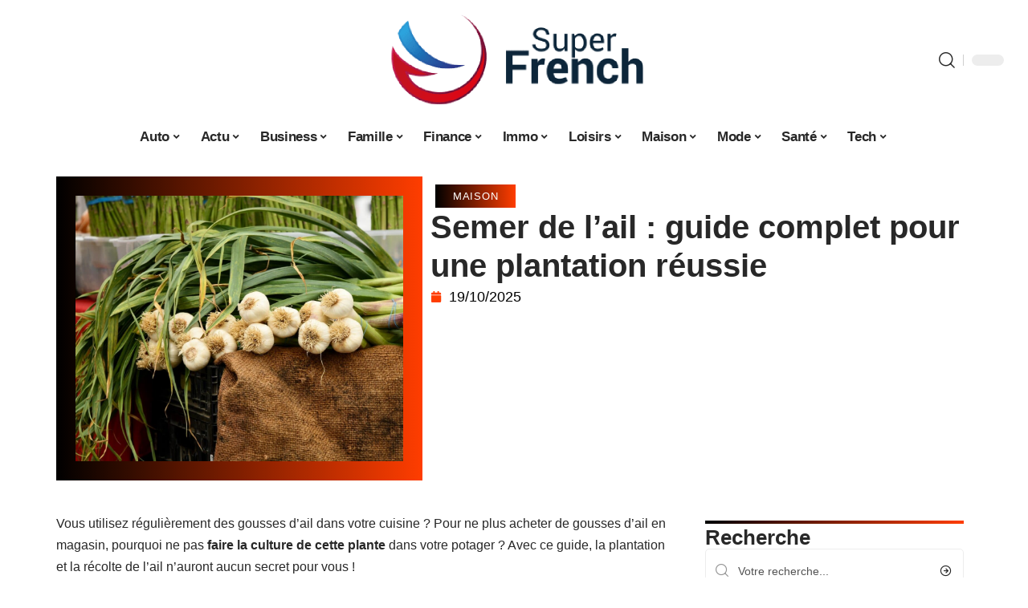

--- FILE ---
content_type: text/html; charset=UTF-8
request_url: https://www.superfrench.fr/semer-de-lail-guide-complet-pour-une-plantation-reussie/
body_size: 32731
content:
<!DOCTYPE html>
<html lang="fr-FR">
<head><meta charset="UTF-8"><script>if(navigator.userAgent.match(/MSIE|Internet Explorer/i)||navigator.userAgent.match(/Trident\/7\..*?rv:11/i)){var href=document.location.href;if(!href.match(/[?&]nowprocket/)){if(href.indexOf("?")==-1){if(href.indexOf("#")==-1){document.location.href=href+"?nowprocket=1"}else{document.location.href=href.replace("#","?nowprocket=1#")}}else{if(href.indexOf("#")==-1){document.location.href=href+"&nowprocket=1"}else{document.location.href=href.replace("#","&nowprocket=1#")}}}}</script><script>(()=>{class RocketLazyLoadScripts{constructor(){this.v="2.0.4",this.userEvents=["keydown","keyup","mousedown","mouseup","mousemove","mouseover","mouseout","touchmove","touchstart","touchend","touchcancel","wheel","click","dblclick","input"],this.attributeEvents=["onblur","onclick","oncontextmenu","ondblclick","onfocus","onmousedown","onmouseenter","onmouseleave","onmousemove","onmouseout","onmouseover","onmouseup","onmousewheel","onscroll","onsubmit"]}async t(){this.i(),this.o(),/iP(ad|hone)/.test(navigator.userAgent)&&this.h(),this.u(),this.l(this),this.m(),this.k(this),this.p(this),this._(),await Promise.all([this.R(),this.L()]),this.lastBreath=Date.now(),this.S(this),this.P(),this.D(),this.O(),this.M(),await this.C(this.delayedScripts.normal),await this.C(this.delayedScripts.defer),await this.C(this.delayedScripts.async),await this.T(),await this.F(),await this.j(),await this.A(),window.dispatchEvent(new Event("rocket-allScriptsLoaded")),this.everythingLoaded=!0,this.lastTouchEnd&&await new Promise(t=>setTimeout(t,500-Date.now()+this.lastTouchEnd)),this.I(),this.H(),this.U(),this.W()}i(){this.CSPIssue=sessionStorage.getItem("rocketCSPIssue"),document.addEventListener("securitypolicyviolation",t=>{this.CSPIssue||"script-src-elem"!==t.violatedDirective||"data"!==t.blockedURI||(this.CSPIssue=!0,sessionStorage.setItem("rocketCSPIssue",!0))},{isRocket:!0})}o(){window.addEventListener("pageshow",t=>{this.persisted=t.persisted,this.realWindowLoadedFired=!0},{isRocket:!0}),window.addEventListener("pagehide",()=>{this.onFirstUserAction=null},{isRocket:!0})}h(){let t;function e(e){t=e}window.addEventListener("touchstart",e,{isRocket:!0}),window.addEventListener("touchend",function i(o){o.changedTouches[0]&&t.changedTouches[0]&&Math.abs(o.changedTouches[0].pageX-t.changedTouches[0].pageX)<10&&Math.abs(o.changedTouches[0].pageY-t.changedTouches[0].pageY)<10&&o.timeStamp-t.timeStamp<200&&(window.removeEventListener("touchstart",e,{isRocket:!0}),window.removeEventListener("touchend",i,{isRocket:!0}),"INPUT"===o.target.tagName&&"text"===o.target.type||(o.target.dispatchEvent(new TouchEvent("touchend",{target:o.target,bubbles:!0})),o.target.dispatchEvent(new MouseEvent("mouseover",{target:o.target,bubbles:!0})),o.target.dispatchEvent(new PointerEvent("click",{target:o.target,bubbles:!0,cancelable:!0,detail:1,clientX:o.changedTouches[0].clientX,clientY:o.changedTouches[0].clientY})),event.preventDefault()))},{isRocket:!0})}q(t){this.userActionTriggered||("mousemove"!==t.type||this.firstMousemoveIgnored?"keyup"===t.type||"mouseover"===t.type||"mouseout"===t.type||(this.userActionTriggered=!0,this.onFirstUserAction&&this.onFirstUserAction()):this.firstMousemoveIgnored=!0),"click"===t.type&&t.preventDefault(),t.stopPropagation(),t.stopImmediatePropagation(),"touchstart"===this.lastEvent&&"touchend"===t.type&&(this.lastTouchEnd=Date.now()),"click"===t.type&&(this.lastTouchEnd=0),this.lastEvent=t.type,t.composedPath&&t.composedPath()[0].getRootNode()instanceof ShadowRoot&&(t.rocketTarget=t.composedPath()[0]),this.savedUserEvents.push(t)}u(){this.savedUserEvents=[],this.userEventHandler=this.q.bind(this),this.userEvents.forEach(t=>window.addEventListener(t,this.userEventHandler,{passive:!1,isRocket:!0})),document.addEventListener("visibilitychange",this.userEventHandler,{isRocket:!0})}U(){this.userEvents.forEach(t=>window.removeEventListener(t,this.userEventHandler,{passive:!1,isRocket:!0})),document.removeEventListener("visibilitychange",this.userEventHandler,{isRocket:!0}),this.savedUserEvents.forEach(t=>{(t.rocketTarget||t.target).dispatchEvent(new window[t.constructor.name](t.type,t))})}m(){const t="return false",e=Array.from(this.attributeEvents,t=>"data-rocket-"+t),i="["+this.attributeEvents.join("],[")+"]",o="[data-rocket-"+this.attributeEvents.join("],[data-rocket-")+"]",s=(e,i,o)=>{o&&o!==t&&(e.setAttribute("data-rocket-"+i,o),e["rocket"+i]=new Function("event",o),e.setAttribute(i,t))};new MutationObserver(t=>{for(const n of t)"attributes"===n.type&&(n.attributeName.startsWith("data-rocket-")||this.everythingLoaded?n.attributeName.startsWith("data-rocket-")&&this.everythingLoaded&&this.N(n.target,n.attributeName.substring(12)):s(n.target,n.attributeName,n.target.getAttribute(n.attributeName))),"childList"===n.type&&n.addedNodes.forEach(t=>{if(t.nodeType===Node.ELEMENT_NODE)if(this.everythingLoaded)for(const i of[t,...t.querySelectorAll(o)])for(const t of i.getAttributeNames())e.includes(t)&&this.N(i,t.substring(12));else for(const e of[t,...t.querySelectorAll(i)])for(const t of e.getAttributeNames())this.attributeEvents.includes(t)&&s(e,t,e.getAttribute(t))})}).observe(document,{subtree:!0,childList:!0,attributeFilter:[...this.attributeEvents,...e]})}I(){this.attributeEvents.forEach(t=>{document.querySelectorAll("[data-rocket-"+t+"]").forEach(e=>{this.N(e,t)})})}N(t,e){const i=t.getAttribute("data-rocket-"+e);i&&(t.setAttribute(e,i),t.removeAttribute("data-rocket-"+e))}k(t){Object.defineProperty(HTMLElement.prototype,"onclick",{get(){return this.rocketonclick||null},set(e){this.rocketonclick=e,this.setAttribute(t.everythingLoaded?"onclick":"data-rocket-onclick","this.rocketonclick(event)")}})}S(t){function e(e,i){let o=e[i];e[i]=null,Object.defineProperty(e,i,{get:()=>o,set(s){t.everythingLoaded?o=s:e["rocket"+i]=o=s}})}e(document,"onreadystatechange"),e(window,"onload"),e(window,"onpageshow");try{Object.defineProperty(document,"readyState",{get:()=>t.rocketReadyState,set(e){t.rocketReadyState=e},configurable:!0}),document.readyState="loading"}catch(t){console.log("WPRocket DJE readyState conflict, bypassing")}}l(t){this.originalAddEventListener=EventTarget.prototype.addEventListener,this.originalRemoveEventListener=EventTarget.prototype.removeEventListener,this.savedEventListeners=[],EventTarget.prototype.addEventListener=function(e,i,o){o&&o.isRocket||!t.B(e,this)&&!t.userEvents.includes(e)||t.B(e,this)&&!t.userActionTriggered||e.startsWith("rocket-")||t.everythingLoaded?t.originalAddEventListener.call(this,e,i,o):(t.savedEventListeners.push({target:this,remove:!1,type:e,func:i,options:o}),"mouseenter"!==e&&"mouseleave"!==e||t.originalAddEventListener.call(this,e,t.savedUserEvents.push,o))},EventTarget.prototype.removeEventListener=function(e,i,o){o&&o.isRocket||!t.B(e,this)&&!t.userEvents.includes(e)||t.B(e,this)&&!t.userActionTriggered||e.startsWith("rocket-")||t.everythingLoaded?t.originalRemoveEventListener.call(this,e,i,o):t.savedEventListeners.push({target:this,remove:!0,type:e,func:i,options:o})}}J(t,e){this.savedEventListeners=this.savedEventListeners.filter(i=>{let o=i.type,s=i.target||window;return e!==o||t!==s||(this.B(o,s)&&(i.type="rocket-"+o),this.$(i),!1)})}H(){EventTarget.prototype.addEventListener=this.originalAddEventListener,EventTarget.prototype.removeEventListener=this.originalRemoveEventListener,this.savedEventListeners.forEach(t=>this.$(t))}$(t){t.remove?this.originalRemoveEventListener.call(t.target,t.type,t.func,t.options):this.originalAddEventListener.call(t.target,t.type,t.func,t.options)}p(t){let e;function i(e){return t.everythingLoaded?e:e.split(" ").map(t=>"load"===t||t.startsWith("load.")?"rocket-jquery-load":t).join(" ")}function o(o){function s(e){const s=o.fn[e];o.fn[e]=o.fn.init.prototype[e]=function(){return this[0]===window&&t.userActionTriggered&&("string"==typeof arguments[0]||arguments[0]instanceof String?arguments[0]=i(arguments[0]):"object"==typeof arguments[0]&&Object.keys(arguments[0]).forEach(t=>{const e=arguments[0][t];delete arguments[0][t],arguments[0][i(t)]=e})),s.apply(this,arguments),this}}if(o&&o.fn&&!t.allJQueries.includes(o)){const e={DOMContentLoaded:[],"rocket-DOMContentLoaded":[]};for(const t in e)document.addEventListener(t,()=>{e[t].forEach(t=>t())},{isRocket:!0});o.fn.ready=o.fn.init.prototype.ready=function(i){function s(){parseInt(o.fn.jquery)>2?setTimeout(()=>i.bind(document)(o)):i.bind(document)(o)}return"function"==typeof i&&(t.realDomReadyFired?!t.userActionTriggered||t.fauxDomReadyFired?s():e["rocket-DOMContentLoaded"].push(s):e.DOMContentLoaded.push(s)),o([])},s("on"),s("one"),s("off"),t.allJQueries.push(o)}e=o}t.allJQueries=[],o(window.jQuery),Object.defineProperty(window,"jQuery",{get:()=>e,set(t){o(t)}})}P(){const t=new Map;document.write=document.writeln=function(e){const i=document.currentScript,o=document.createRange(),s=i.parentElement;let n=t.get(i);void 0===n&&(n=i.nextSibling,t.set(i,n));const c=document.createDocumentFragment();o.setStart(c,0),c.appendChild(o.createContextualFragment(e)),s.insertBefore(c,n)}}async R(){return new Promise(t=>{this.userActionTriggered?t():this.onFirstUserAction=t})}async L(){return new Promise(t=>{document.addEventListener("DOMContentLoaded",()=>{this.realDomReadyFired=!0,t()},{isRocket:!0})})}async j(){return this.realWindowLoadedFired?Promise.resolve():new Promise(t=>{window.addEventListener("load",t,{isRocket:!0})})}M(){this.pendingScripts=[];this.scriptsMutationObserver=new MutationObserver(t=>{for(const e of t)e.addedNodes.forEach(t=>{"SCRIPT"!==t.tagName||t.noModule||t.isWPRocket||this.pendingScripts.push({script:t,promise:new Promise(e=>{const i=()=>{const i=this.pendingScripts.findIndex(e=>e.script===t);i>=0&&this.pendingScripts.splice(i,1),e()};t.addEventListener("load",i,{isRocket:!0}),t.addEventListener("error",i,{isRocket:!0}),setTimeout(i,1e3)})})})}),this.scriptsMutationObserver.observe(document,{childList:!0,subtree:!0})}async F(){await this.X(),this.pendingScripts.length?(await this.pendingScripts[0].promise,await this.F()):this.scriptsMutationObserver.disconnect()}D(){this.delayedScripts={normal:[],async:[],defer:[]},document.querySelectorAll("script[type$=rocketlazyloadscript]").forEach(t=>{t.hasAttribute("data-rocket-src")?t.hasAttribute("async")&&!1!==t.async?this.delayedScripts.async.push(t):t.hasAttribute("defer")&&!1!==t.defer||"module"===t.getAttribute("data-rocket-type")?this.delayedScripts.defer.push(t):this.delayedScripts.normal.push(t):this.delayedScripts.normal.push(t)})}async _(){await this.L();let t=[];document.querySelectorAll("script[type$=rocketlazyloadscript][data-rocket-src]").forEach(e=>{let i=e.getAttribute("data-rocket-src");if(i&&!i.startsWith("data:")){i.startsWith("//")&&(i=location.protocol+i);try{const o=new URL(i).origin;o!==location.origin&&t.push({src:o,crossOrigin:e.crossOrigin||"module"===e.getAttribute("data-rocket-type")})}catch(t){}}}),t=[...new Map(t.map(t=>[JSON.stringify(t),t])).values()],this.Y(t,"preconnect")}async G(t){if(await this.K(),!0!==t.noModule||!("noModule"in HTMLScriptElement.prototype))return new Promise(e=>{let i;function o(){(i||t).setAttribute("data-rocket-status","executed"),e()}try{if(navigator.userAgent.includes("Firefox/")||""===navigator.vendor||this.CSPIssue)i=document.createElement("script"),[...t.attributes].forEach(t=>{let e=t.nodeName;"type"!==e&&("data-rocket-type"===e&&(e="type"),"data-rocket-src"===e&&(e="src"),i.setAttribute(e,t.nodeValue))}),t.text&&(i.text=t.text),t.nonce&&(i.nonce=t.nonce),i.hasAttribute("src")?(i.addEventListener("load",o,{isRocket:!0}),i.addEventListener("error",()=>{i.setAttribute("data-rocket-status","failed-network"),e()},{isRocket:!0}),setTimeout(()=>{i.isConnected||e()},1)):(i.text=t.text,o()),i.isWPRocket=!0,t.parentNode.replaceChild(i,t);else{const i=t.getAttribute("data-rocket-type"),s=t.getAttribute("data-rocket-src");i?(t.type=i,t.removeAttribute("data-rocket-type")):t.removeAttribute("type"),t.addEventListener("load",o,{isRocket:!0}),t.addEventListener("error",i=>{this.CSPIssue&&i.target.src.startsWith("data:")?(console.log("WPRocket: CSP fallback activated"),t.removeAttribute("src"),this.G(t).then(e)):(t.setAttribute("data-rocket-status","failed-network"),e())},{isRocket:!0}),s?(t.fetchPriority="high",t.removeAttribute("data-rocket-src"),t.src=s):t.src="data:text/javascript;base64,"+window.btoa(unescape(encodeURIComponent(t.text)))}}catch(i){t.setAttribute("data-rocket-status","failed-transform"),e()}});t.setAttribute("data-rocket-status","skipped")}async C(t){const e=t.shift();return e?(e.isConnected&&await this.G(e),this.C(t)):Promise.resolve()}O(){this.Y([...this.delayedScripts.normal,...this.delayedScripts.defer,...this.delayedScripts.async],"preload")}Y(t,e){this.trash=this.trash||[];let i=!0;var o=document.createDocumentFragment();t.forEach(t=>{const s=t.getAttribute&&t.getAttribute("data-rocket-src")||t.src;if(s&&!s.startsWith("data:")){const n=document.createElement("link");n.href=s,n.rel=e,"preconnect"!==e&&(n.as="script",n.fetchPriority=i?"high":"low"),t.getAttribute&&"module"===t.getAttribute("data-rocket-type")&&(n.crossOrigin=!0),t.crossOrigin&&(n.crossOrigin=t.crossOrigin),t.integrity&&(n.integrity=t.integrity),t.nonce&&(n.nonce=t.nonce),o.appendChild(n),this.trash.push(n),i=!1}}),document.head.appendChild(o)}W(){this.trash.forEach(t=>t.remove())}async T(){try{document.readyState="interactive"}catch(t){}this.fauxDomReadyFired=!0;try{await this.K(),this.J(document,"readystatechange"),document.dispatchEvent(new Event("rocket-readystatechange")),await this.K(),document.rocketonreadystatechange&&document.rocketonreadystatechange(),await this.K(),this.J(document,"DOMContentLoaded"),document.dispatchEvent(new Event("rocket-DOMContentLoaded")),await this.K(),this.J(window,"DOMContentLoaded"),window.dispatchEvent(new Event("rocket-DOMContentLoaded"))}catch(t){console.error(t)}}async A(){try{document.readyState="complete"}catch(t){}try{await this.K(),this.J(document,"readystatechange"),document.dispatchEvent(new Event("rocket-readystatechange")),await this.K(),document.rocketonreadystatechange&&document.rocketonreadystatechange(),await this.K(),this.J(window,"load"),window.dispatchEvent(new Event("rocket-load")),await this.K(),window.rocketonload&&window.rocketonload(),await this.K(),this.allJQueries.forEach(t=>t(window).trigger("rocket-jquery-load")),await this.K(),this.J(window,"pageshow");const t=new Event("rocket-pageshow");t.persisted=this.persisted,window.dispatchEvent(t),await this.K(),window.rocketonpageshow&&window.rocketonpageshow({persisted:this.persisted})}catch(t){console.error(t)}}async K(){Date.now()-this.lastBreath>45&&(await this.X(),this.lastBreath=Date.now())}async X(){return document.hidden?new Promise(t=>setTimeout(t)):new Promise(t=>requestAnimationFrame(t))}B(t,e){return e===document&&"readystatechange"===t||(e===document&&"DOMContentLoaded"===t||(e===window&&"DOMContentLoaded"===t||(e===window&&"load"===t||e===window&&"pageshow"===t)))}static run(){(new RocketLazyLoadScripts).t()}}RocketLazyLoadScripts.run()})();</script>
    
    <meta http-equiv="X-UA-Compatible" content="IE=edge">
    <meta name="viewport" content="width=device-width, initial-scale=1">
    <link rel="profile" href="https://gmpg.org/xfn/11">
	<meta name='robots' content='index, follow, max-image-preview:large, max-snippet:-1, max-video-preview:-1' />
            <link rel="apple-touch-icon" href="https://www.superfrench.fr/wp-content/uploads/superfrench.fr-512x512_2-1.png"/>
		            <meta name="msapplication-TileColor" content="#ffffff">
            <meta name="msapplication-TileImage" content="https://www.superfrench.fr/wp-content/uploads/superfrench.fr-512x512_2-1.png"/>
		<meta http-equiv="Content-Security-Policy" content="upgrade-insecure-requests">

	<!-- This site is optimized with the Yoast SEO plugin v26.7 - https://yoast.com/wordpress/plugins/seo/ -->
	<title>Semer de l&#039;ail : guide complet pour une plantation réussie - Super French</title><link rel="preload" data-rocket-preload as="image" href="https://www.superfrench.fr/wp-content/uploads/superfrench.fr-800x400-1.png" imagesrcset="https://www.superfrench.fr/wp-content/uploads/superfrench.fr-800x400-1.png 1x,https://www.superfrench.fr/wp-content/uploads/superfrench.fr-800x400-1.png 2x" imagesizes="" fetchpriority="high">
	<link rel="canonical" href="https://www.superfrench.fr/semer-de-lail-guide-complet-pour-une-plantation-reussie/" />
	<meta property="og:locale" content="fr_FR" />
	<meta property="og:type" content="article" />
	<meta property="og:title" content="Semer de l&#039;ail : guide complet pour une plantation réussie - Super French" />
	<meta property="og:description" content="Vous utilisez régulièrement des gousses d’ail dans votre cuisine ? Pour ne plus acheter de gousses d’ail en magasin, pourquoi ne pas faire la culture de cette plante dans votre potager ? Avec ce guide, la plantation et la récolte de l’ail n&rsquo;auront aucun secret pour vous !SommaireComment semer de l’ail dans le jardin ?Un [&hellip;]" />
	<meta property="og:url" content="https://www.superfrench.fr/semer-de-lail-guide-complet-pour-une-plantation-reussie/" />
	<meta property="og:site_name" content="Super French" />
	<meta property="article:published_time" content="2025-10-19T13:01:28+00:00" />
	<meta property="og:image" content="https://www.superfrench.fr/wp-content/uploads/msjmh0zw64c-scaled.jpg" />
	<meta property="og:image:width" content="1170" />
	<meta property="og:image:height" content="949" />
	<meta property="og:image:type" content="image/jpeg" />
	<meta name="author" content="Mathias" />
	<meta name="twitter:card" content="summary_large_image" />
	<meta name="twitter:label1" content="Écrit par" />
	<meta name="twitter:data1" content="Mathias" />
	<meta name="twitter:label2" content="Durée de lecture estimée" />
	<meta name="twitter:data2" content="4 minutes" />
	<script type="application/ld+json" class="yoast-schema-graph">{"@context":"https://schema.org","@graph":[{"@type":"Article","@id":"https://www.superfrench.fr/semer-de-lail-guide-complet-pour-une-plantation-reussie/#article","isPartOf":{"@id":"https://www.superfrench.fr/semer-de-lail-guide-complet-pour-une-plantation-reussie/"},"author":{"name":"Mathias","@id":"https://www.superfrench.fr/#/schema/person/16d6facc3a737396b4a41e900b6f245e"},"headline":"Semer de l&rsquo;ail : guide complet pour une plantation réussie","datePublished":"2025-10-19T13:01:28+00:00","mainEntityOfPage":{"@id":"https://www.superfrench.fr/semer-de-lail-guide-complet-pour-une-plantation-reussie/"},"wordCount":592,"image":{"@id":"https://www.superfrench.fr/semer-de-lail-guide-complet-pour-une-plantation-reussie/#primaryimage"},"thumbnailUrl":"https://www.superfrench.fr/wp-content/uploads/msjmh0zw64c-scaled.jpg","articleSection":["Maison"],"inLanguage":"fr-FR"},{"@type":"WebPage","@id":"https://www.superfrench.fr/semer-de-lail-guide-complet-pour-une-plantation-reussie/","url":"https://www.superfrench.fr/semer-de-lail-guide-complet-pour-une-plantation-reussie/","name":"Semer de l'ail : guide complet pour une plantation réussie - Super French","isPartOf":{"@id":"https://www.superfrench.fr/#website"},"primaryImageOfPage":{"@id":"https://www.superfrench.fr/semer-de-lail-guide-complet-pour-une-plantation-reussie/#primaryimage"},"image":{"@id":"https://www.superfrench.fr/semer-de-lail-guide-complet-pour-une-plantation-reussie/#primaryimage"},"thumbnailUrl":"https://www.superfrench.fr/wp-content/uploads/msjmh0zw64c-scaled.jpg","datePublished":"2025-10-19T13:01:28+00:00","author":{"@id":"https://www.superfrench.fr/#/schema/person/16d6facc3a737396b4a41e900b6f245e"},"breadcrumb":{"@id":"https://www.superfrench.fr/semer-de-lail-guide-complet-pour-une-plantation-reussie/#breadcrumb"},"inLanguage":"fr-FR","potentialAction":[{"@type":"ReadAction","target":["https://www.superfrench.fr/semer-de-lail-guide-complet-pour-une-plantation-reussie/"]}]},{"@type":"ImageObject","inLanguage":"fr-FR","@id":"https://www.superfrench.fr/semer-de-lail-guide-complet-pour-une-plantation-reussie/#primaryimage","url":"https://www.superfrench.fr/wp-content/uploads/msjmh0zw64c-scaled.jpg","contentUrl":"https://www.superfrench.fr/wp-content/uploads/msjmh0zw64c-scaled.jpg","width":1170,"height":949,"caption":"white bulb"},{"@type":"BreadcrumbList","@id":"https://www.superfrench.fr/semer-de-lail-guide-complet-pour-une-plantation-reussie/#breadcrumb","itemListElement":[{"@type":"ListItem","position":1,"name":"Accueil","item":"https://www.superfrench.fr/"},{"@type":"ListItem","position":2,"name":"Semer de l&rsquo;ail : guide complet pour une plantation réussie"}]},{"@type":"WebSite","@id":"https://www.superfrench.fr/#website","url":"https://www.superfrench.fr/","name":"Super French","description":"En France, tout est plus grand, plus beau","potentialAction":[{"@type":"SearchAction","target":{"@type":"EntryPoint","urlTemplate":"https://www.superfrench.fr/?s={search_term_string}"},"query-input":{"@type":"PropertyValueSpecification","valueRequired":true,"valueName":"search_term_string"}}],"inLanguage":"fr-FR"},{"@type":"Person","@id":"https://www.superfrench.fr/#/schema/person/16d6facc3a737396b4a41e900b6f245e","name":"Mathias","image":{"@type":"ImageObject","inLanguage":"fr-FR","@id":"https://www.superfrench.fr/#/schema/person/image/","url":"https://secure.gravatar.com/avatar/bb839988edbb2dc9a93d2b8ca3d30a7277ae9c6ab06fae0a465a407738ad2b67?s=96&d=mm&r=g","contentUrl":"https://secure.gravatar.com/avatar/bb839988edbb2dc9a93d2b8ca3d30a7277ae9c6ab06fae0a465a407738ad2b67?s=96&d=mm&r=g","caption":"Mathias"}}]}</script>
	<!-- / Yoast SEO plugin. -->


<link rel="alternate" type="application/rss+xml" title="Super French &raquo; Flux" href="https://www.superfrench.fr/feed/" />
<link rel="alternate" title="oEmbed (JSON)" type="application/json+oembed" href="https://www.superfrench.fr/wp-json/oembed/1.0/embed?url=https%3A%2F%2Fwww.superfrench.fr%2Fsemer-de-lail-guide-complet-pour-une-plantation-reussie%2F" />
<link rel="alternate" title="oEmbed (XML)" type="text/xml+oembed" href="https://www.superfrench.fr/wp-json/oembed/1.0/embed?url=https%3A%2F%2Fwww.superfrench.fr%2Fsemer-de-lail-guide-complet-pour-une-plantation-reussie%2F&#038;format=xml" />
<style id='wp-img-auto-sizes-contain-inline-css'>
img:is([sizes=auto i],[sizes^="auto," i]){contain-intrinsic-size:3000px 1500px}
/*# sourceURL=wp-img-auto-sizes-contain-inline-css */
</style>
<link data-minify="1" rel='stylesheet' id='global-tweaks-css' href='https://www.superfrench.fr/wp-content/cache/min/1/wp-content/plugins/zz-awp-optimize/assets/css/global-tweaks.css?ver=1768801312' media='all' />
<link data-minify="1" rel='stylesheet' id='theme-tweaks-css' href='https://www.superfrench.fr/wp-content/cache/min/1/wp-content/plugins/zz-awp-optimize/inc/themes/foxiz/assets/css/tweaks.css?ver=1768801312' media='all' />
<link data-minify="1" rel='stylesheet' id='font-system-css' href='https://www.superfrench.fr/wp-content/cache/min/1/wp-content/plugins/zz-awp-optimize/assets/css/font-system.css?ver=1768801312' media='all' />
<style id='wp-emoji-styles-inline-css'>

	img.wp-smiley, img.emoji {
		display: inline !important;
		border: none !important;
		box-shadow: none !important;
		height: 1em !important;
		width: 1em !important;
		margin: 0 0.07em !important;
		vertical-align: -0.1em !important;
		background: none !important;
		padding: 0 !important;
	}
/*# sourceURL=wp-emoji-styles-inline-css */
</style>
<link rel='stylesheet' id='elementor-frontend-css' href='https://www.superfrench.fr/wp-content/plugins/elementor/assets/css/frontend.min.css?ver=3.34.1' media='all' />
<link rel='stylesheet' id='elementor-post-8504-css' href='https://www.superfrench.fr/wp-content/uploads/elementor/css/post-8504.css?ver=1768801311' media='all' />
<link rel='stylesheet' id='elementor-post-8505-css' href='https://www.superfrench.fr/wp-content/uploads/elementor/css/post-8505.css?ver=1768801314' media='all' />
<link data-minify="1" rel='stylesheet' id='foxiz-main-css' href='https://www.superfrench.fr/wp-content/cache/min/1/wp-content/themes/foxiz/assets/css/main.css?ver=1768801313' media='all' />
<link data-minify="1" rel='stylesheet' id='foxiz-print-css' href='https://www.superfrench.fr/wp-content/cache/min/1/wp-content/themes/foxiz/assets/css/print.css?ver=1768801313' media='all' />
<link rel='stylesheet' id='foxiz-style-css' href='https://www.superfrench.fr/wp-content/themes/foxiz-child-040/style.css?ver=1.8.1' media='all' />
<style id='foxiz-style-inline-css'>
:root {--g-color :#FF3D00;--g-color-90 :#FF3D00e6;}[data-theme="dark"].is-hd-4 {--nav-bg: #191c20;--nav-bg-from: #191c20;--nav-bg-to: #191c20;}[data-theme="dark"].is-hd-5, [data-theme="dark"].is-hd-5:not(.sticky-on) {--nav-bg: #191c20;--nav-bg-from: #191c20;--nav-bg-to: #191c20;}:root {--max-width-wo-sb : 860px;--hyperlink-line-color :var(--g-color);}.search-header:before { background-repeat : no-repeat;background-size : cover;background-attachment : scroll;background-position : center center;}[data-theme="dark"] .search-header:before { background-repeat : no-repeat;background-size : cover;background-attachment : scroll;background-position : center center;}.footer-has-bg { background-color : #88888812;}#amp-mobile-version-switcher { display: none; }
/*# sourceURL=foxiz-style-inline-css */
</style>
<link data-minify="1" rel='stylesheet' id='foxiz-parent-css' href='https://www.superfrench.fr/wp-content/cache/min/1/wp-content/themes/foxiz/style.css?ver=1768801313' media='all' />
<link rel='stylesheet' id='foxiz-child-css' href='https://www.superfrench.fr/wp-content/themes/foxiz-child-040/style.css?ver=1767085448' media='all' />
<link data-minify="1" rel='stylesheet' id='foxiz-theme040-color-css' href='https://www.superfrench.fr/wp-content/cache/min/1/wp-content/themes/foxiz-child-040/style-theme040-color.css?ver=1768801313' media='all' />
<link data-minify="1" rel='stylesheet' id='foxiz-theme040-general-css' href='https://www.superfrench.fr/wp-content/cache/min/1/wp-content/themes/foxiz-child-040/style-theme040-general.css?ver=1768801313' media='all' />
<link data-minify="1" rel='stylesheet' id='foxiz-theme040-css' href='https://www.superfrench.fr/wp-content/cache/min/1/wp-content/themes/foxiz-child-040/style-theme040.css?ver=1768801313' media='all' />
<link data-minify="1" rel='stylesheet' id='foxiz-contact-css' href='https://www.superfrench.fr/wp-content/cache/min/1/wp-content/themes/foxiz-child-040/style-contact.css?ver=1768801313' media='all' />
<link data-minify="1" rel='stylesheet' id='foxiz-custom-css' href='https://www.superfrench.fr/wp-content/cache/min/1/wp-content/themes/foxiz-child-040/style-custom.css?ver=1768801313' media='all' />
<style id='rocket-lazyload-inline-css'>
.rll-youtube-player{position:relative;padding-bottom:56.23%;height:0;overflow:hidden;max-width:100%;}.rll-youtube-player:focus-within{outline: 2px solid currentColor;outline-offset: 5px;}.rll-youtube-player iframe{position:absolute;top:0;left:0;width:100%;height:100%;z-index:100;background:0 0}.rll-youtube-player img{bottom:0;display:block;left:0;margin:auto;max-width:100%;width:100%;position:absolute;right:0;top:0;border:none;height:auto;-webkit-transition:.4s all;-moz-transition:.4s all;transition:.4s all}.rll-youtube-player img:hover{-webkit-filter:brightness(75%)}.rll-youtube-player .play{height:100%;width:100%;left:0;top:0;position:absolute;background:var(--wpr-bg-85371964-2bad-4443-a110-752e75514b9e) no-repeat center;background-color: transparent !important;cursor:pointer;border:none;}.wp-embed-responsive .wp-has-aspect-ratio .rll-youtube-player{position:absolute;padding-bottom:0;width:100%;height:100%;top:0;bottom:0;left:0;right:0}
/*# sourceURL=rocket-lazyload-inline-css */
</style>
<script src="https://www.superfrench.fr/wp-includes/js/jquery/jquery.min.js?ver=3.7.1" id="jquery-core-js" data-rocket-defer defer></script>
<script src="https://www.superfrench.fr/wp-includes/js/jquery/jquery-migrate.min.js?ver=3.4.1" id="jquery-migrate-js" data-rocket-defer defer></script>
<link rel="https://api.w.org/" href="https://www.superfrench.fr/wp-json/" /><link rel="alternate" title="JSON" type="application/json" href="https://www.superfrench.fr/wp-json/wp/v2/posts/5681" /><meta name="generator" content="WordPress 6.9" />
<link rel='shortlink' href='https://www.superfrench.fr/?p=5681' />
<link rel="EditURI" type="application/rsd+xml" title="RSD" href="https://www.superfrench.fr/send.php?rsd" />
<!-- Google tag (gtag.js) -->
<script type="rocketlazyloadscript" async data-rocket-src="https://www.googletagmanager.com/gtag/js?id=G-6NTWD11YM2"></script>
<script type="rocketlazyloadscript">
  window.dataLayer = window.dataLayer || [];
  function gtag(){dataLayer.push(arguments);}
  gtag('js', new Date());

  gtag('config', 'G-6NTWD11YM2');
</script>
<link rel="icon" type="image/png" href="/wp-content/uploads/fbrfg/favicon-96x96.png" sizes="96x96" />
<link rel="icon" type="image/svg+xml" href="/wp-content/uploads/fbrfg/favicon.svg" />
<link rel="shortcut icon" href="/wp-content/uploads/fbrfg/favicon.ico" />
<link rel="apple-touch-icon" sizes="180x180" href="/wp-content/uploads/fbrfg/apple-touch-icon.png" />
<link rel="manifest" href="/wp-content/uploads/fbrfg/site.webmanifest" /><style>
        .elementor-widget-sidebar {
            position: sticky !important;
            top: 20px !important;
        }
    </style><meta name="generator" content="Elementor 3.34.1; features: e_font_icon_svg, additional_custom_breakpoints; settings: css_print_method-external, google_font-enabled, font_display-swap">
			<style>
				.e-con.e-parent:nth-of-type(n+4):not(.e-lazyloaded):not(.e-no-lazyload),
				.e-con.e-parent:nth-of-type(n+4):not(.e-lazyloaded):not(.e-no-lazyload) * {
					background-image: none !important;
				}
				@media screen and (max-height: 1024px) {
					.e-con.e-parent:nth-of-type(n+3):not(.e-lazyloaded):not(.e-no-lazyload),
					.e-con.e-parent:nth-of-type(n+3):not(.e-lazyloaded):not(.e-no-lazyload) * {
						background-image: none !important;
					}
				}
				@media screen and (max-height: 640px) {
					.e-con.e-parent:nth-of-type(n+2):not(.e-lazyloaded):not(.e-no-lazyload),
					.e-con.e-parent:nth-of-type(n+2):not(.e-lazyloaded):not(.e-no-lazyload) * {
						background-image: none !important;
					}
				}
			</style>
			<link rel="icon" href="https://www.superfrench.fr/wp-content/uploads/cropped-superfrench-PNG-Color3-1-32x32.png" sizes="32x32" />
<link rel="icon" href="https://www.superfrench.fr/wp-content/uploads/cropped-superfrench-PNG-Color3-1-192x192.png" sizes="192x192" />
<link rel="apple-touch-icon" href="https://www.superfrench.fr/wp-content/uploads/cropped-superfrench-PNG-Color3-1-180x180.png" />
<meta name="msapplication-TileImage" content="https://www.superfrench.fr/wp-content/uploads/cropped-superfrench-PNG-Color3-1-270x270.png" />
<noscript><style id="rocket-lazyload-nojs-css">.rll-youtube-player, [data-lazy-src]{display:none !important;}</style></noscript><style id="rocket-lazyrender-inline-css">[data-wpr-lazyrender] {content-visibility: auto;}</style><style id="wpr-lazyload-bg-container"></style><style id="wpr-lazyload-bg-exclusion"></style>
<noscript>
<style id="wpr-lazyload-bg-nostyle">.rll-youtube-player .play{--wpr-bg-85371964-2bad-4443-a110-752e75514b9e: url('https://www.superfrench.fr/wp-content/plugins/wp-rocket/assets/img/youtube.png');}</style>
</noscript>
<script type="application/javascript">const rocket_pairs = [{"selector":".rll-youtube-player .play","style":".rll-youtube-player .play{--wpr-bg-85371964-2bad-4443-a110-752e75514b9e: url('https:\/\/www.superfrench.fr\/wp-content\/plugins\/wp-rocket\/assets\/img\/youtube.png');}","hash":"85371964-2bad-4443-a110-752e75514b9e","url":"https:\/\/www.superfrench.fr\/wp-content\/plugins\/wp-rocket\/assets\/img\/youtube.png"}]; const rocket_excluded_pairs = [];</script><meta name="generator" content="WP Rocket 3.20.3" data-wpr-features="wpr_lazyload_css_bg_img wpr_delay_js wpr_defer_js wpr_minify_js wpr_lazyload_images wpr_lazyload_iframes wpr_automatic_lazy_rendering wpr_oci wpr_image_dimensions wpr_cache_webp wpr_minify_css wpr_desktop" /></head>
<body data-rsssl=1 class="wp-singular post-template-default single single-post postid-5681 single-format-standard wp-embed-responsive wp-theme-foxiz wp-child-theme-foxiz-child-040 elementor-default elementor-kit-8504 menu-ani-1 hover-ani-1 is-rm-1 is-hd-5 is-stemplate is-backtop none-m-backtop is-mstick is-smart-sticky" data-theme="default">
<div  class="site-outer">
	        <header  id="site-header" class="header-wrap rb-section header-5 header-fw style-none has-quick-menu">
			        <div  class="reading-indicator"><span id="reading-progress"></span></div>
		            <div  class="logo-sec">
                <div class="logo-sec-inner rb-container edge-padding">
                    <div class="logo-sec-left">
						                    </div>
                    <div class="logo-sec-center">        <div class="logo-wrap is-image-logo site-branding">
            <a href="https://www.superfrench.fr/" class="logo" title="Super French">
				<img fetchpriority="high" width="800" height="400" class="logo-default" data-mode="default" src="https://www.superfrench.fr/wp-content/uploads/superfrench.fr-800x400-1.png" srcset="https://www.superfrench.fr/wp-content/uploads/superfrench.fr-800x400-1.png 1x,https://www.superfrench.fr/wp-content/uploads/superfrench.fr-800x400-1.png 2x" alt="Super French" decoding="async" loading="eager"><img width="800" height="400" class="logo-dark" data-mode="dark" src="https://www.superfrench.fr/wp-content/uploads/superfrench.fr-800x400-1.png" srcset="https://www.superfrench.fr/wp-content/uploads/superfrench.fr-800x400-1.png 1x,https://www.superfrench.fr/wp-content/uploads/superfrench.fr-800x400-1.png 2x" alt="Super French" decoding="async" loading="eager">            </a>
        </div>
		</div>
                    <div class="logo-sec-right">
                        <div class="navbar-right">
							        <div class="wnav-holder w-header-search header-dropdown-outer">
            <a href="#" data-title="Recherche" class="icon-holder header-element search-btn search-trigger" aria-label="search">
				<i class="rbi rbi-search wnav-icon" aria-hidden="true"></i>				            </a>
			                <div class="header-dropdown">
                    <div class="header-search-form">
						        <form method="get" action="https://www.superfrench.fr/" class="rb-search-form">
            <div class="search-form-inner">
				                    <span class="search-icon"><i class="rbi rbi-search" aria-hidden="true"></i></span>
				                <span class="search-text"><input type="text" class="field" placeholder="Votre recherche..." value="" name="s"/></span>
                <span class="rb-search-submit"><input type="submit" value="Recherche"/>                        <i class="rbi rbi-cright" aria-hidden="true"></i></span>
            </div>
        </form>
							                    </div>
                </div>
			        </div>
		        <div class="dark-mode-toggle-wrap">
            <div class="dark-mode-toggle">
                <span class="dark-mode-slide">
                    <i class="dark-mode-slide-btn mode-icon-dark" data-title="Mode lumière"><svg class="svg-icon svg-mode-dark" aria-hidden="true" role="img" focusable="false" xmlns="http://www.w3.org/2000/svg" viewBox="0 0 512 512"><path fill="currentColor" d="M507.681,209.011c-1.297-6.991-7.324-12.111-14.433-12.262c-7.104-0.122-13.347,4.711-14.936,11.643 c-15.26,66.497-73.643,112.94-141.978,112.94c-80.321,0-145.667-65.346-145.667-145.666c0-68.335,46.443-126.718,112.942-141.976 c6.93-1.59,11.791-7.826,11.643-14.934c-0.149-7.108-5.269-13.136-12.259-14.434C287.546,1.454,271.735,0,256,0 C187.62,0,123.333,26.629,74.98,74.981C26.628,123.333,0,187.62,0,256s26.628,132.667,74.98,181.019 C123.333,485.371,187.62,512,256,512s132.667-26.629,181.02-74.981C485.372,388.667,512,324.38,512,256 C512,240.278,510.546,224.469,507.681,209.011z" /></svg></i>
                    <i class="dark-mode-slide-btn mode-icon-default" data-title="Mode sombre"><svg class="svg-icon svg-mode-light" aria-hidden="true" role="img" focusable="false" xmlns="http://www.w3.org/2000/svg" viewBox="0 0 232.447 232.447"><path fill="currentColor" d="M116.211,194.8c-4.143,0-7.5,3.357-7.5,7.5v22.643c0,4.143,3.357,7.5,7.5,7.5s7.5-3.357,7.5-7.5V202.3 C123.711,198.157,120.354,194.8,116.211,194.8z" /><path fill="currentColor" d="M116.211,37.645c4.143,0,7.5-3.357,7.5-7.5V7.505c0-4.143-3.357-7.5-7.5-7.5s-7.5,3.357-7.5,7.5v22.641 C108.711,34.288,112.068,37.645,116.211,37.645z" /><path fill="currentColor" d="M50.054,171.78l-16.016,16.008c-2.93,2.929-2.931,7.677-0.003,10.606c1.465,1.466,3.385,2.198,5.305,2.198 c1.919,0,3.838-0.731,5.302-2.195l16.016-16.008c2.93-2.929,2.931-7.677,0.003-10.606C57.731,168.852,52.982,168.851,50.054,171.78 z" /><path fill="currentColor" d="M177.083,62.852c1.919,0,3.838-0.731,5.302-2.195L198.4,44.649c2.93-2.929,2.931-7.677,0.003-10.606 c-2.93-2.932-7.679-2.931-10.607-0.003l-16.016,16.008c-2.93,2.929-2.931,7.677-0.003,10.607 C173.243,62.12,175.163,62.852,177.083,62.852z" /><path fill="currentColor" d="M37.645,116.224c0-4.143-3.357-7.5-7.5-7.5H7.5c-4.143,0-7.5,3.357-7.5,7.5s3.357,7.5,7.5,7.5h22.645 C34.287,123.724,37.645,120.366,37.645,116.224z" /><path fill="currentColor" d="M224.947,108.724h-22.652c-4.143,0-7.5,3.357-7.5,7.5s3.357,7.5,7.5,7.5h22.652c4.143,0,7.5-3.357,7.5-7.5 S229.09,108.724,224.947,108.724z" /><path fill="currentColor" d="M50.052,60.655c1.465,1.465,3.384,2.197,5.304,2.197c1.919,0,3.839-0.732,5.303-2.196c2.93-2.929,2.93-7.678,0.001-10.606 L44.652,34.042c-2.93-2.93-7.679-2.929-10.606-0.001c-2.93,2.929-2.93,7.678-0.001,10.606L50.052,60.655z" /><path fill="currentColor" d="M182.395,171.782c-2.93-2.929-7.679-2.93-10.606-0.001c-2.93,2.929-2.93,7.678-0.001,10.607l16.007,16.008 c1.465,1.465,3.384,2.197,5.304,2.197c1.919,0,3.839-0.732,5.303-2.196c2.93-2.929,2.93-7.678,0.001-10.607L182.395,171.782z" /><path fill="currentColor" d="M116.22,48.7c-37.232,0-67.523,30.291-67.523,67.523s30.291,67.523,67.523,67.523s67.522-30.291,67.522-67.523 S153.452,48.7,116.22,48.7z M116.22,168.747c-28.962,0-52.523-23.561-52.523-52.523S87.258,63.7,116.22,63.7 c28.961,0,52.522,23.562,52.522,52.523S145.181,168.747,116.22,168.747z" /></svg></i>
                </span>
            </div>
        </div>
		                        </div>
                    </div>
                </div>
            </div>
            <div id="navbar-outer" class="navbar-outer">
                <div id="sticky-holder" class="sticky-holder">
                    <div class="navbar-wrap">
                        <div class="rb-container edge-padding">
                            <div class="navbar-inner">
                                <div class="navbar-center">
									        <nav id="site-navigation" class="main-menu-wrap" aria-label="main menu"><ul id="menu-main-1" class="main-menu rb-menu large-menu" itemscope itemtype="https://www.schema.org/SiteNavigationElement"><li class="menu-item menu-item-type-taxonomy menu-item-object-category menu-item-has-children menu-item-1960 menu-item-has-children menu-has-child-mega is-child-wide"><a href="https://www.superfrench.fr/auto/"><span>Auto</span></a><div class="mega-dropdown is-mega-category mega-menu-has-children"><div class="rb-container edge-padding"><div class="mega-dropdown-inner">
<ul class="sub-menu">
	<li id="menu-item-3863" class="menu-item menu-item-type-custom menu-item-object-custom menu-item-3863"><a href="#"><span>Élément de menu</span></a></li>
</ul>
<div class="mega-header mega-header-fw"><span class="h4">Auto</span><a class="mega-link is-meta" href="https://www.superfrench.fr/auto/"><span>Show More</span><i class="rbi rbi-cright" aria-hidden="true"></i></a></div><div id="mega-listing-1960" class="block-wrap block-small block-grid block-grid-small-1 rb-columns rb-col-5 is-gap-10"><div class="block-inner">        <div class="p-wrap p-grid p-grid-small-1" data-pid="6667">
	            <div class="feat-holder overlay-text">
				        <div class="p-featured">
			        <a class="p-flink" href="https://www.superfrench.fr/reinitialisation-de-la-pression-des-pneus-sur-une-2008-methode-simple/" title="Réinitialisation de la pression des pneus sur une 2008 : méthode simple">
			<img width="321" height="220" src="data:image/svg+xml,%3Csvg%20xmlns='http://www.w3.org/2000/svg'%20viewBox='0%200%20321%20220'%3E%3C/svg%3E" class="featured-img wp-post-image" alt="" decoding="async" data-lazy-srcset="https://www.superfrench.fr/wp-content/uploads/out-0-29-scaled.webp 1170w, https://www.superfrench.fr/wp-content/uploads/out-0-29-515x352.webp 515w, https://www.superfrench.fr/wp-content/uploads/out-0-29-768x525.webp 768w, https://www.superfrench.fr/wp-content/uploads/out-0-29-218x150.webp 218w" data-lazy-sizes="auto, (max-width: 321px) 100vw, 321px" data-lazy-src="https://www.superfrench.fr/wp-content/uploads/out-0-29-scaled.webp" /><noscript><img loading="lazy" width="321" height="220" src="https://www.superfrench.fr/wp-content/uploads/out-0-29-scaled.webp" class="featured-img wp-post-image" alt="" loading="lazy" decoding="async" srcset="https://www.superfrench.fr/wp-content/uploads/out-0-29-scaled.webp 1170w, https://www.superfrench.fr/wp-content/uploads/out-0-29-515x352.webp 515w, https://www.superfrench.fr/wp-content/uploads/out-0-29-768x525.webp 768w, https://www.superfrench.fr/wp-content/uploads/out-0-29-218x150.webp 218w" sizes="auto, (max-width: 321px) 100vw, 321px" /></noscript>        </a>
		        </div>
	            </div>
		        <div class="p-content">
			<span class="entry-title h4">        <a class="p-url" href="https://www.superfrench.fr/reinitialisation-de-la-pression-des-pneus-sur-une-2008-methode-simple/" rel="bookmark">Réinitialisation de la pression des pneus sur une 2008 : méthode simple</a></span>            <div class="p-meta">
                <div class="meta-inner is-meta">
					<span class="meta-el meta-update">
		            <time class="date date-updated" title="2026-01-20T10:18:09+01:00">20 janvier 2026</time>
		        </span>
		                </div>
				            </div>
		        </div>
		        </div>
	        <div class="p-wrap p-grid p-grid-small-1" data-pid="6548">
	            <div class="feat-holder overlay-text">
				        <div class="p-featured">
			        <a class="p-flink" href="https://www.superfrench.fr/reparation-trottinette-lyon-les-ateliers-de-confiance/" title="Réparation trottinette Lyon : les ateliers de confiance">
			<img width="321" height="220" src="data:image/svg+xml,%3Csvg%20xmlns='http://www.w3.org/2000/svg'%20viewBox='0%200%20321%20220'%3E%3C/svg%3E" class="featured-img wp-post-image" alt="" decoding="async" data-lazy-srcset="https://www.superfrench.fr/wp-content/uploads/out-0-4-scaled.webp 1170w, https://www.superfrench.fr/wp-content/uploads/out-0-4-515x352.webp 515w, https://www.superfrench.fr/wp-content/uploads/out-0-4-768x525.webp 768w, https://www.superfrench.fr/wp-content/uploads/out-0-4-218x150.webp 218w" data-lazy-sizes="auto, (max-width: 321px) 100vw, 321px" data-lazy-src="https://www.superfrench.fr/wp-content/uploads/out-0-4-scaled.webp" /><noscript><img loading="lazy" width="321" height="220" src="https://www.superfrench.fr/wp-content/uploads/out-0-4-scaled.webp" class="featured-img wp-post-image" alt="" loading="lazy" decoding="async" srcset="https://www.superfrench.fr/wp-content/uploads/out-0-4-scaled.webp 1170w, https://www.superfrench.fr/wp-content/uploads/out-0-4-515x352.webp 515w, https://www.superfrench.fr/wp-content/uploads/out-0-4-768x525.webp 768w, https://www.superfrench.fr/wp-content/uploads/out-0-4-218x150.webp 218w" sizes="auto, (max-width: 321px) 100vw, 321px" /></noscript>        </a>
		        </div>
	            </div>
		        <div class="p-content">
			<span class="entry-title h4">        <a class="p-url" href="https://www.superfrench.fr/reparation-trottinette-lyon-les-ateliers-de-confiance/" rel="bookmark">Réparation trottinette Lyon : les ateliers de confiance</a></span>            <div class="p-meta">
                <div class="meta-inner is-meta">
					<span class="meta-el meta-update">
		            <time class="date date-updated" title="2026-01-20T10:17:57+01:00">20 janvier 2026</time>
		        </span>
		                </div>
				            </div>
		        </div>
		        </div>
	        <div class="p-wrap p-grid p-grid-small-1" data-pid="134">
	            <div class="feat-holder overlay-text">
				        <div class="p-featured">
			        <a class="p-flink" href="https://www.superfrench.fr/chenillard-viticulture-choix-intelligent/" title="Un chenillard dans la viticulture : un choix intelligent">
			<img width="330" height="186" src="data:image/svg+xml,%3Csvg%20xmlns='http://www.w3.org/2000/svg'%20viewBox='0%200%20330%20186'%3E%3C/svg%3E" class="featured-img wp-post-image" alt="" decoding="async" data-lazy-srcset="https://www.superfrench.fr/wp-content/uploads/chenillard-dans-la-viticulture.jpg.webp 800w,https://www.superfrench.fr/wp-content/uploads/chenillard-dans-la-viticulture-515x290.jpg.webp 515w,https://www.superfrench.fr/wp-content/uploads/chenillard-dans-la-viticulture-768x432.jpg 768w,https://www.superfrench.fr/wp-content/uploads/chenillard-dans-la-viticulture-300x169.jpg 300w" data-lazy-sizes="auto, (max-width: 330px) 100vw, 330px" data-lazy-src="https://www.superfrench.fr/wp-content/uploads/chenillard-dans-la-viticulture.jpg.webp" /><noscript><img loading="lazy" width="330" height="186" src="https://www.superfrench.fr/wp-content/uploads/chenillard-dans-la-viticulture.jpg.webp" class="featured-img wp-post-image" alt="" loading="lazy" decoding="async" srcset="https://www.superfrench.fr/wp-content/uploads/chenillard-dans-la-viticulture.jpg.webp 800w,https://www.superfrench.fr/wp-content/uploads/chenillard-dans-la-viticulture-515x290.jpg.webp 515w,https://www.superfrench.fr/wp-content/uploads/chenillard-dans-la-viticulture-768x432.jpg 768w,https://www.superfrench.fr/wp-content/uploads/chenillard-dans-la-viticulture-300x169.jpg 300w" sizes="auto, (max-width: 330px) 100vw, 330px" /></noscript>        </a>
		        </div>
	            </div>
		        <div class="p-content">
			<span class="entry-title h4">        <a class="p-url" href="https://www.superfrench.fr/chenillard-viticulture-choix-intelligent/" rel="bookmark">Un chenillard dans la viticulture : un choix intelligent</a></span>            <div class="p-meta">
                <div class="meta-inner is-meta">
					<span class="meta-el meta-update">
		            <time class="date date-updated" title="2026-01-18T10:11:37+01:00">18 janvier 2026</time>
		        </span>
		                </div>
				            </div>
		        </div>
		        </div>
	        <div class="p-wrap p-grid p-grid-small-1" data-pid="6533">
	            <div class="feat-holder overlay-text">
				        <div class="p-featured">
			        <a class="p-flink" href="https://www.superfrench.fr/evolution-des-logos-peugeot-a-travers-les-ages/" title="Évolution des logos Peugeot à travers les âges">
			<img width="321" height="220" src="data:image/svg+xml,%3Csvg%20xmlns='http://www.w3.org/2000/svg'%20viewBox='0%200%20321%20220'%3E%3C/svg%3E" class="featured-img wp-post-image" alt="" decoding="async" data-lazy-srcset="https://www.superfrench.fr/wp-content/uploads/out-0-1-scaled.webp 1170w, https://www.superfrench.fr/wp-content/uploads/out-0-1-515x352.webp 515w, https://www.superfrench.fr/wp-content/uploads/out-0-1-768x525.webp 768w, https://www.superfrench.fr/wp-content/uploads/out-0-1-218x150.webp 218w" data-lazy-sizes="auto, (max-width: 321px) 100vw, 321px" data-lazy-src="https://www.superfrench.fr/wp-content/uploads/out-0-1-scaled.webp" /><noscript><img loading="lazy" width="321" height="220" src="https://www.superfrench.fr/wp-content/uploads/out-0-1-scaled.webp" class="featured-img wp-post-image" alt="" loading="lazy" decoding="async" srcset="https://www.superfrench.fr/wp-content/uploads/out-0-1-scaled.webp 1170w, https://www.superfrench.fr/wp-content/uploads/out-0-1-515x352.webp 515w, https://www.superfrench.fr/wp-content/uploads/out-0-1-768x525.webp 768w, https://www.superfrench.fr/wp-content/uploads/out-0-1-218x150.webp 218w" sizes="auto, (max-width: 321px) 100vw, 321px" /></noscript>        </a>
		        </div>
	            </div>
		        <div class="p-content">
			<span class="entry-title h4">        <a class="p-url" href="https://www.superfrench.fr/evolution-des-logos-peugeot-a-travers-les-ages/" rel="bookmark">Évolution des logos Peugeot à travers les âges</a></span>            <div class="p-meta">
                <div class="meta-inner is-meta">
					<span class="meta-el meta-update">
		            <time class="date date-updated" title="2026-01-09T15:19:07+01:00">9 janvier 2026</time>
		        </span>
		                </div>
				            </div>
		        </div>
		        </div>
	        <div class="p-wrap p-grid p-grid-small-1" data-pid="8527">
	            <div class="feat-holder overlay-text">
				        <div class="p-featured">
			        <a class="p-flink" href="https://www.superfrench.fr/performance-et-confort-quelles-motos-repondent-vraiment-a-ces-deux-criteres/" title="Performance et confort : quelles motos répondent vraiment à ces deux critères ?">
			<img width="330" height="220" src="data:image/svg+xml,%3Csvg%20xmlns='http://www.w3.org/2000/svg'%20viewBox='0%200%20330%20220'%3E%3C/svg%3E" class="featured-img wp-post-image" alt="Performance et confort : quelles motos répondent vraiment à ces deux critères ?" decoding="async" data-lazy-srcset="https://www.superfrench.fr/wp-content/uploads/performance-et-confort-quelles-motos-repondent-vraiment-a-ces-deux-criteres-330x220.jpg 330w, https://www.superfrench.fr/wp-content/uploads/performance-et-confort-quelles-motos-repondent-vraiment-a-ces-deux-criteres-420x280.jpg 420w, https://www.superfrench.fr/wp-content/uploads/performance-et-confort-quelles-motos-repondent-vraiment-a-ces-deux-criteres-615x410.jpg 615w" data-lazy-sizes="auto, (max-width: 330px) 100vw, 330px" data-lazy-src="https://www.superfrench.fr/wp-content/uploads/performance-et-confort-quelles-motos-repondent-vraiment-a-ces-deux-criteres-330x220.jpg" /><noscript><img loading="lazy" width="330" height="220" src="https://www.superfrench.fr/wp-content/uploads/performance-et-confort-quelles-motos-repondent-vraiment-a-ces-deux-criteres-330x220.jpg" class="featured-img wp-post-image" alt="Performance et confort : quelles motos répondent vraiment à ces deux critères ?" loading="lazy" decoding="async" srcset="https://www.superfrench.fr/wp-content/uploads/performance-et-confort-quelles-motos-repondent-vraiment-a-ces-deux-criteres-330x220.jpg 330w, https://www.superfrench.fr/wp-content/uploads/performance-et-confort-quelles-motos-repondent-vraiment-a-ces-deux-criteres-420x280.jpg 420w, https://www.superfrench.fr/wp-content/uploads/performance-et-confort-quelles-motos-repondent-vraiment-a-ces-deux-criteres-615x410.jpg 615w" sizes="auto, (max-width: 330px) 100vw, 330px" /></noscript>        </a>
		        </div>
	            </div>
		        <div class="p-content">
			<span class="entry-title h4">        <a class="p-url" href="https://www.superfrench.fr/performance-et-confort-quelles-motos-repondent-vraiment-a-ces-deux-criteres/" rel="bookmark">Performance et confort : quelles motos répondent vraiment à ces deux critères ?</a></span>            <div class="p-meta">
                <div class="meta-inner is-meta">
					<span class="meta-el meta-update">
		            <time class="date date-updated" title="2026-01-08T09:09:24+01:00">8 janvier 2026</time>
		        </span>
		                </div>
				            </div>
		        </div>
		        </div>
	</div></div></div></div></div></li>
<li class="menu-item menu-item-type-taxonomy menu-item-object-category menu-item-has-children menu-item-1961 menu-item-has-children menu-has-child-mega is-child-wide"><a href="https://www.superfrench.fr/actu/"><span>Actu</span></a><div class="mega-dropdown is-mega-category mega-menu-has-children"><div class="rb-container edge-padding"><div class="mega-dropdown-inner">
<ul class="sub-menu">
	<li id="menu-item-3864" class="menu-item menu-item-type-custom menu-item-object-custom menu-item-3864"><a href="#"><span>Élément de menu</span></a></li>
</ul>
<div class="mega-header mega-header-fw"><span class="h4">Actu</span><a class="mega-link is-meta" href="https://www.superfrench.fr/actu/"><span>Show More</span><i class="rbi rbi-cright" aria-hidden="true"></i></a></div><div id="mega-listing-1961" class="block-wrap block-small block-grid block-grid-small-1 rb-columns rb-col-5 is-gap-10"><div class="block-inner">        <div class="p-wrap p-grid p-grid-small-1" data-pid="6125">
	            <div class="feat-holder overlay-text">
				        <div class="p-featured">
			        <a class="p-flink" href="https://www.superfrench.fr/degrouptest-testez-votre-connexion-internet-et-plus/" title="DegroupTest : testez votre connexion internet et plus">
			<img width="292" height="220" src="data:image/svg+xml,%3Csvg%20xmlns='http://www.w3.org/2000/svg'%20viewBox='0%200%20292%20220'%3E%3C/svg%3E" class="featured-img wp-post-image" alt="" decoding="async" data-lazy-srcset="https://www.superfrench.fr/wp-content/uploads/7d481542-fcec-4401-becb-cd53c68711ad.png.webp 1232w,https://www.superfrench.fr/wp-content/uploads/7d481542-fcec-4401-becb-cd53c68711ad-498x375.png.webp 498w,https://www.superfrench.fr/wp-content/uploads/7d481542-fcec-4401-becb-cd53c68711ad-768x578.png.webp 768w" data-lazy-sizes="auto, (max-width: 292px) 100vw, 292px" data-lazy-src="https://www.superfrench.fr/wp-content/uploads/7d481542-fcec-4401-becb-cd53c68711ad.png.webp" /><noscript><img loading="lazy" width="292" height="220" src="https://www.superfrench.fr/wp-content/uploads/7d481542-fcec-4401-becb-cd53c68711ad.png.webp" class="featured-img wp-post-image" alt="" loading="lazy" decoding="async" srcset="https://www.superfrench.fr/wp-content/uploads/7d481542-fcec-4401-becb-cd53c68711ad.png.webp 1232w,https://www.superfrench.fr/wp-content/uploads/7d481542-fcec-4401-becb-cd53c68711ad-498x375.png.webp 498w,https://www.superfrench.fr/wp-content/uploads/7d481542-fcec-4401-becb-cd53c68711ad-768x578.png.webp 768w" sizes="auto, (max-width: 292px) 100vw, 292px" /></noscript>        </a>
		        </div>
	            </div>
		        <div class="p-content">
			<span class="entry-title h4">        <a class="p-url" href="https://www.superfrench.fr/degrouptest-testez-votre-connexion-internet-et-plus/" rel="bookmark">DegroupTest : testez votre connexion internet et plus</a></span>            <div class="p-meta">
                <div class="meta-inner is-meta">
					<span class="meta-el meta-update">
		            <time class="date date-updated" title="2026-01-20T10:17:58+01:00">20 janvier 2026</time>
		        </span>
		                </div>
				            </div>
		        </div>
		        </div>
	        <div class="p-wrap p-grid p-grid-small-1" data-pid="4466">
	            <div class="feat-holder overlay-text">
				        <div class="p-featured">
			        <a class="p-flink" href="https://www.superfrench.fr/cest-quoi-le-lait-nido/" title="C&rsquo;est quoi le lait Nido ?">
			<img width="293" height="220" src="data:image/svg+xml,%3Csvg%20xmlns='http://www.w3.org/2000/svg'%20viewBox='0%200%20293%20220'%3E%3C/svg%3E" class="featured-img wp-post-image" alt="" decoding="async" data-lazy-srcset="https://www.superfrench.fr/wp-content/uploads/nidane.jpg.webp 800w,https://www.superfrench.fr/wp-content/uploads/nidane-500x375.jpg.webp 500w,https://www.superfrench.fr/wp-content/uploads/nidane-768x576.jpg.webp 768w" data-lazy-sizes="auto, (max-width: 293px) 100vw, 293px" data-lazy-src="https://www.superfrench.fr/wp-content/uploads/nidane.jpg.webp" /><noscript><img loading="lazy" width="293" height="220" src="https://www.superfrench.fr/wp-content/uploads/nidane.jpg.webp" class="featured-img wp-post-image" alt="" loading="lazy" decoding="async" srcset="https://www.superfrench.fr/wp-content/uploads/nidane.jpg.webp 800w,https://www.superfrench.fr/wp-content/uploads/nidane-500x375.jpg.webp 500w,https://www.superfrench.fr/wp-content/uploads/nidane-768x576.jpg.webp 768w" sizes="auto, (max-width: 293px) 100vw, 293px" /></noscript>        </a>
		        </div>
	            </div>
		        <div class="p-content">
			<span class="entry-title h4">        <a class="p-url" href="https://www.superfrench.fr/cest-quoi-le-lait-nido/" rel="bookmark">C&rsquo;est quoi le lait Nido ?</a></span>            <div class="p-meta">
                <div class="meta-inner is-meta">
					<span class="meta-el meta-update">
		            <time class="date date-updated" title="2026-01-20T10:17:54+01:00">20 janvier 2026</time>
		        </span>
		                </div>
				            </div>
		        </div>
		        </div>
	        <div class="p-wrap p-grid p-grid-small-1" data-pid="7596">
	            <div class="feat-holder overlay-text">
				        <div class="p-featured">
			        <a class="p-flink" href="https://www.superfrench.fr/l227-10-signification-de-cet-article-de-loi-dans-le-code-civil/" title="L227-10 : signification de cet article de loi dans le code civil">
			<img width="330" height="220" src="data:image/svg+xml,%3Csvg%20xmlns='http://www.w3.org/2000/svg'%20viewBox='0%200%20330%20220'%3E%3C/svg%3E" class="featured-img wp-post-image" alt="" decoding="async" data-lazy-srcset="https://www.superfrench.fr/wp-content/uploads/generated_6029459732114149757-scaled.png 1170w, https://www.superfrench.fr/wp-content/uploads/generated_6029459732114149757-515x343.png 515w, https://www.superfrench.fr/wp-content/uploads/generated_6029459732114149757-768x512.png 768w" data-lazy-sizes="auto, (max-width: 330px) 100vw, 330px" data-lazy-src="https://www.superfrench.fr/wp-content/uploads/generated_6029459732114149757-scaled.png" /><noscript><img loading="lazy" width="330" height="220" src="https://www.superfrench.fr/wp-content/uploads/generated_6029459732114149757-scaled.png" class="featured-img wp-post-image" alt="" loading="lazy" decoding="async" srcset="https://www.superfrench.fr/wp-content/uploads/generated_6029459732114149757-scaled.png 1170w, https://www.superfrench.fr/wp-content/uploads/generated_6029459732114149757-515x343.png 515w, https://www.superfrench.fr/wp-content/uploads/generated_6029459732114149757-768x512.png 768w" sizes="auto, (max-width: 330px) 100vw, 330px" /></noscript>        </a>
		        </div>
	            </div>
		        <div class="p-content">
			<span class="entry-title h4">        <a class="p-url" href="https://www.superfrench.fr/l227-10-signification-de-cet-article-de-loi-dans-le-code-civil/" rel="bookmark">L227-10 : signification de cet article de loi dans le code civil</a></span>            <div class="p-meta">
                <div class="meta-inner is-meta">
					<span class="meta-el meta-update">
		            <time class="date date-updated" title="2026-01-20T10:17:51+01:00">20 janvier 2026</time>
		        </span>
		                </div>
				            </div>
		        </div>
		        </div>
	        <div class="p-wrap p-grid p-grid-small-1" data-pid="4681">
	            <div class="feat-holder overlay-text">
				        <div class="p-featured">
			        <a class="p-flink" href="https://www.superfrench.fr/comment-reconnaitre-un-poteau-de-signalisation/" title="Identifier sans erreur un poteau de signalisation sur la route">
			<img width="190" height="220" src="data:image/svg+xml,%3Csvg%20xmlns='http://www.w3.org/2000/svg'%20viewBox='0%200%20190%20220'%3E%3C/svg%3E" class="featured-img wp-post-image" alt="" decoding="async" data-lazy-srcset="https://www.superfrench.fr/wp-content/uploads/poteau.jpg.webp 800w,https://www.superfrench.fr/wp-content/uploads/poteau-325x375.jpg.webp 325w,https://www.superfrench.fr/wp-content/uploads/poteau-768x887.jpg.webp 768w" data-lazy-sizes="auto, (max-width: 190px) 100vw, 190px" data-lazy-src="https://www.superfrench.fr/wp-content/uploads/poteau.jpg.webp" /><noscript><img loading="lazy" width="190" height="220" src="https://www.superfrench.fr/wp-content/uploads/poteau.jpg.webp" class="featured-img wp-post-image" alt="" loading="lazy" decoding="async" srcset="https://www.superfrench.fr/wp-content/uploads/poteau.jpg.webp 800w,https://www.superfrench.fr/wp-content/uploads/poteau-325x375.jpg.webp 325w,https://www.superfrench.fr/wp-content/uploads/poteau-768x887.jpg.webp 768w" sizes="auto, (max-width: 190px) 100vw, 190px" /></noscript>        </a>
		        </div>
	            </div>
		        <div class="p-content">
			<span class="entry-title h4">        <a class="p-url" href="https://www.superfrench.fr/comment-reconnaitre-un-poteau-de-signalisation/" rel="bookmark">Identifier sans erreur un poteau de signalisation sur la route</a></span>            <div class="p-meta">
                <div class="meta-inner is-meta">
					<span class="meta-el meta-update">
		            <time class="date date-updated" title="2026-01-20T09:54:19+01:00">20 janvier 2026</time>
		        </span>
		                </div>
				            </div>
		        </div>
		        </div>
	        <div class="p-wrap p-grid p-grid-small-1" data-pid="1151">
	            <div class="feat-holder overlay-text">
				        <div class="p-featured">
			        <a class="p-flink" href="https://www.superfrench.fr/patrick-antonelli-qui-est-le-mari-damel-bent/" title="Patrick Antonelli : qui est le mari d&rsquo;Amel Bent ?">
			<img width="330" height="186" src="data:image/svg+xml,%3Csvg%20xmlns='http://www.w3.org/2000/svg'%20viewBox='0%200%20330%20186'%3E%3C/svg%3E" class="featured-img wp-post-image" alt="" decoding="async" data-lazy-srcset="https://www.superfrench.fr/wp-content/uploads/Amel-Bent-1.jpg 1200w,https://www.superfrench.fr/wp-content/uploads/Amel-Bent-1-515x290.jpg.webp 515w,https://www.superfrench.fr/wp-content/uploads/Amel-Bent-1-768x432.jpg 768w,https://www.superfrench.fr/wp-content/uploads/Amel-Bent-1-300x169.jpg 300w,https://www.superfrench.fr/wp-content/uploads/Amel-Bent-1-1024x576.jpg 1024w" data-lazy-sizes="auto, (max-width: 330px) 100vw, 330px" data-lazy-src="https://www.superfrench.fr/wp-content/uploads/Amel-Bent-1.jpg" /><noscript><img loading="lazy" width="330" height="186" src="https://www.superfrench.fr/wp-content/uploads/Amel-Bent-1.jpg" class="featured-img wp-post-image" alt="" loading="lazy" decoding="async" srcset="https://www.superfrench.fr/wp-content/uploads/Amel-Bent-1.jpg 1200w,https://www.superfrench.fr/wp-content/uploads/Amel-Bent-1-515x290.jpg.webp 515w,https://www.superfrench.fr/wp-content/uploads/Amel-Bent-1-768x432.jpg 768w,https://www.superfrench.fr/wp-content/uploads/Amel-Bent-1-300x169.jpg 300w,https://www.superfrench.fr/wp-content/uploads/Amel-Bent-1-1024x576.jpg 1024w" sizes="auto, (max-width: 330px) 100vw, 330px" /></noscript>        </a>
		        </div>
	            </div>
		        <div class="p-content">
			<span class="entry-title h4">        <a class="p-url" href="https://www.superfrench.fr/patrick-antonelli-qui-est-le-mari-damel-bent/" rel="bookmark">Patrick Antonelli : qui est le mari d&rsquo;Amel Bent ?</a></span>            <div class="p-meta">
                <div class="meta-inner is-meta">
					<span class="meta-el meta-update">
		            <time class="date date-updated" title="2026-01-18T10:11:46+01:00">18 janvier 2026</time>
		        </span>
		                </div>
				            </div>
		        </div>
		        </div>
	</div></div></div></div></div></li>
<li class="menu-item menu-item-type-taxonomy menu-item-object-category menu-item-has-children menu-item-1962 menu-item-has-children menu-has-child-mega is-child-wide"><a href="https://www.superfrench.fr/business/"><span>Business</span></a><div class="mega-dropdown is-mega-category mega-menu-has-children"><div class="rb-container edge-padding"><div class="mega-dropdown-inner">
<ul class="sub-menu">
	<li id="menu-item-3865" class="menu-item menu-item-type-custom menu-item-object-custom menu-item-3865"><a href="#"><span>Élément de menu</span></a></li>
</ul>
<div class="mega-header mega-header-fw"><span class="h4">Business</span><a class="mega-link is-meta" href="https://www.superfrench.fr/business/"><span>Show More</span><i class="rbi rbi-cright" aria-hidden="true"></i></a></div><div id="mega-listing-1962" class="block-wrap block-small block-grid block-grid-small-1 rb-columns rb-col-5 is-gap-10"><div class="block-inner">        <div class="p-wrap p-grid p-grid-small-1" data-pid="2566">
	            <div class="feat-holder overlay-text">
				        <div class="p-featured">
			        <a class="p-flink" href="https://www.superfrench.fr/quelle-formation-pour-travailler-en-banque/" title="Quelle formation pour travailler en banque ?">
			<img width="330" height="186" src="data:image/svg+xml,%3Csvg%20xmlns='http://www.w3.org/2000/svg'%20viewBox='0%200%20330%20186'%3E%3C/svg%3E" class="featured-img wp-post-image" alt="Quelle formation pour travailler en banque ?" decoding="async" data-lazy-srcset="https://www.superfrench.fr/wp-content/uploads/quelle-formation-pour-travailler-en-banque.jpg 1920w,https://www.superfrench.fr/wp-content/uploads/quelle-formation-pour-travailler-en-banque-515x290.jpg 515w,https://www.superfrench.fr/wp-content/uploads/quelle-formation-pour-travailler-en-banque-768x432.jpg.webp 768w,https://www.superfrench.fr/wp-content/uploads/quelle-formation-pour-travailler-en-banque-1536x864.jpg.webp 1536w" data-lazy-sizes="auto, (max-width: 330px) 100vw, 330px" data-lazy-src="https://www.superfrench.fr/wp-content/uploads/quelle-formation-pour-travailler-en-banque.jpg" /><noscript><img loading="lazy" width="330" height="186" src="https://www.superfrench.fr/wp-content/uploads/quelle-formation-pour-travailler-en-banque.jpg" class="featured-img wp-post-image" alt="Quelle formation pour travailler en banque ?" loading="lazy" decoding="async" srcset="https://www.superfrench.fr/wp-content/uploads/quelle-formation-pour-travailler-en-banque.jpg 1920w,https://www.superfrench.fr/wp-content/uploads/quelle-formation-pour-travailler-en-banque-515x290.jpg 515w,https://www.superfrench.fr/wp-content/uploads/quelle-formation-pour-travailler-en-banque-768x432.jpg.webp 768w,https://www.superfrench.fr/wp-content/uploads/quelle-formation-pour-travailler-en-banque-1536x864.jpg.webp 1536w" sizes="auto, (max-width: 330px) 100vw, 330px" /></noscript>        </a>
		        </div>
	            </div>
		        <div class="p-content">
			<span class="entry-title h4">        <a class="p-url" href="https://www.superfrench.fr/quelle-formation-pour-travailler-en-banque/" rel="bookmark">Quelle formation pour travailler en banque ?</a></span>            <div class="p-meta">
                <div class="meta-inner is-meta">
					<span class="meta-el meta-update">
		            <time class="date date-updated" title="2026-01-18T10:11:32+01:00">18 janvier 2026</time>
		        </span>
		                </div>
				            </div>
		        </div>
		        </div>
	        <div class="p-wrap p-grid p-grid-small-1" data-pid="6375">
	            <div class="feat-holder overlay-text">
				        <div class="p-featured">
			        <a class="p-flink" href="https://www.superfrench.fr/les-alternatives-a-bookys-comparaison-et-perspectives/" title="Les alternatives à Bookys : comparaison et perspectives">
			<img width="292" height="220" src="data:image/svg+xml,%3Csvg%20xmlns='http://www.w3.org/2000/svg'%20viewBox='0%200%20292%20220'%3E%3C/svg%3E" class="featured-img wp-post-image" alt="" decoding="async" data-lazy-srcset="https://www.superfrench.fr/wp-content/uploads/5d36ed0f-1e88-43f2-9e4b-9fdad87d1813.png.webp 1232w,https://www.superfrench.fr/wp-content/uploads/5d36ed0f-1e88-43f2-9e4b-9fdad87d1813-498x375.png.webp 498w,https://www.superfrench.fr/wp-content/uploads/5d36ed0f-1e88-43f2-9e4b-9fdad87d1813-768x578.png.webp 768w" data-lazy-sizes="auto, (max-width: 292px) 100vw, 292px" data-lazy-src="https://www.superfrench.fr/wp-content/uploads/5d36ed0f-1e88-43f2-9e4b-9fdad87d1813.png.webp" /><noscript><img loading="lazy" width="292" height="220" src="https://www.superfrench.fr/wp-content/uploads/5d36ed0f-1e88-43f2-9e4b-9fdad87d1813.png.webp" class="featured-img wp-post-image" alt="" loading="lazy" decoding="async" srcset="https://www.superfrench.fr/wp-content/uploads/5d36ed0f-1e88-43f2-9e4b-9fdad87d1813.png.webp 1232w,https://www.superfrench.fr/wp-content/uploads/5d36ed0f-1e88-43f2-9e4b-9fdad87d1813-498x375.png.webp 498w,https://www.superfrench.fr/wp-content/uploads/5d36ed0f-1e88-43f2-9e4b-9fdad87d1813-768x578.png.webp 768w" sizes="auto, (max-width: 292px) 100vw, 292px" /></noscript>        </a>
		        </div>
	            </div>
		        <div class="p-content">
			<span class="entry-title h4">        <a class="p-url" href="https://www.superfrench.fr/les-alternatives-a-bookys-comparaison-et-perspectives/" rel="bookmark">Les alternatives à Bookys : comparaison et perspectives</a></span>            <div class="p-meta">
                <div class="meta-inner is-meta">
					<span class="meta-el meta-update">
		            <time class="date date-updated" title="2026-01-01T10:09:58+01:00">1 janvier 2026</time>
		        </span>
		                </div>
				            </div>
		        </div>
		        </div>
	        <div class="p-wrap p-grid p-grid-small-1" data-pid="4444">
	            <div class="feat-holder overlay-text">
				        <div class="p-featured">
			        <a class="p-flink" href="https://www.superfrench.fr/9-conseils-pour-creer-une-bonne-publicite/" title="9 conseils pour créer une bonne publicité">
			<img width="330" height="220" src="data:image/svg+xml,%3Csvg%20xmlns='http://www.w3.org/2000/svg'%20viewBox='0%200%20330%20220'%3E%3C/svg%3E" class="featured-img wp-post-image" alt="" decoding="async" data-lazy-srcset="https://www.superfrench.fr/wp-content/uploads/flpc9_vocj4.jpg.webp 1600w,https://www.superfrench.fr/wp-content/uploads/flpc9_vocj4-515x343.jpg.webp 515w,https://www.superfrench.fr/wp-content/uploads/flpc9_vocj4-768x512.jpg.webp 768w,https://www.superfrench.fr/wp-content/uploads/flpc9_vocj4-1536x1024.jpg.webp 1536w" data-lazy-sizes="auto, (max-width: 330px) 100vw, 330px" data-lazy-src="https://www.superfrench.fr/wp-content/uploads/flpc9_vocj4.jpg.webp" /><noscript><img loading="lazy" width="330" height="220" src="https://www.superfrench.fr/wp-content/uploads/flpc9_vocj4.jpg.webp" class="featured-img wp-post-image" alt="" loading="lazy" decoding="async" srcset="https://www.superfrench.fr/wp-content/uploads/flpc9_vocj4.jpg.webp 1600w,https://www.superfrench.fr/wp-content/uploads/flpc9_vocj4-515x343.jpg.webp 515w,https://www.superfrench.fr/wp-content/uploads/flpc9_vocj4-768x512.jpg.webp 768w,https://www.superfrench.fr/wp-content/uploads/flpc9_vocj4-1536x1024.jpg.webp 1536w" sizes="auto, (max-width: 330px) 100vw, 330px" /></noscript>        </a>
		        </div>
	            </div>
		        <div class="p-content">
			<span class="entry-title h4">        <a class="p-url" href="https://www.superfrench.fr/9-conseils-pour-creer-une-bonne-publicite/" rel="bookmark">9 conseils pour créer une bonne publicité</a></span>            <div class="p-meta">
                <div class="meta-inner is-meta">
					<span class="meta-el meta-update">
		            <time class="date date-updated" title="2025-12-31T18:19:35+01:00">31 décembre 2025</time>
		        </span>
		                </div>
				            </div>
		        </div>
		        </div>
	        <div class="p-wrap p-grid p-grid-small-1" data-pid="6674">
	            <div class="feat-holder overlay-text">
				        <div class="p-featured">
			        <a class="p-flink" href="https://www.superfrench.fr/fortune-de-dominique-schelcher-apercu-de-ses-reussites-professionnelles/" title="Fortune de Dominique Schelcher : aperçu de ses réussites professionnelles">
			<img width="321" height="220" src="data:image/svg+xml,%3Csvg%20xmlns='http://www.w3.org/2000/svg'%20viewBox='0%200%20321%20220'%3E%3C/svg%3E" class="featured-img wp-post-image" alt="" decoding="async" data-lazy-srcset="https://www.superfrench.fr/wp-content/uploads/out-0-31-scaled.webp 1170w, https://www.superfrench.fr/wp-content/uploads/out-0-31-515x352.webp 515w, https://www.superfrench.fr/wp-content/uploads/out-0-31-768x525.webp 768w, https://www.superfrench.fr/wp-content/uploads/out-0-31-218x150.webp 218w" data-lazy-sizes="auto, (max-width: 321px) 100vw, 321px" data-lazy-src="https://www.superfrench.fr/wp-content/uploads/out-0-31-scaled.webp" /><noscript><img loading="lazy" width="321" height="220" src="https://www.superfrench.fr/wp-content/uploads/out-0-31-scaled.webp" class="featured-img wp-post-image" alt="" loading="lazy" decoding="async" srcset="https://www.superfrench.fr/wp-content/uploads/out-0-31-scaled.webp 1170w, https://www.superfrench.fr/wp-content/uploads/out-0-31-515x352.webp 515w, https://www.superfrench.fr/wp-content/uploads/out-0-31-768x525.webp 768w, https://www.superfrench.fr/wp-content/uploads/out-0-31-218x150.webp 218w" sizes="auto, (max-width: 321px) 100vw, 321px" /></noscript>        </a>
		        </div>
	            </div>
		        <div class="p-content">
			<span class="entry-title h4">        <a class="p-url" href="https://www.superfrench.fr/fortune-de-dominique-schelcher-apercu-de-ses-reussites-professionnelles/" rel="bookmark">Fortune de Dominique Schelcher : aperçu de ses réussites professionnelles</a></span>            <div class="p-meta">
                <div class="meta-inner is-meta">
					<span class="meta-el meta-update">
		            <time class="date date-updated" title="2025-12-30T22:05:31+01:00">30 décembre 2025</time>
		        </span>
		                </div>
				            </div>
		        </div>
		        </div>
	        <div class="p-wrap p-grid p-grid-small-1" data-pid="4295">
	            <div class="feat-holder overlay-text">
				        <div class="p-featured">
			        <a class="p-flink" href="https://www.superfrench.fr/comment-modifier-les-statuts-dune-association/" title="Comment modifier les statuts d&rsquo;une association">
			<img width="330" height="220" src="data:image/svg+xml,%3Csvg%20xmlns='http://www.w3.org/2000/svg'%20viewBox='0%200%20330%20220'%3E%3C/svg%3E" class="featured-img wp-post-image" alt="" decoding="async" data-lazy-srcset="https://www.superfrench.fr/wp-content/uploads/102404-0.jpg.webp 1280w,https://www.superfrench.fr/wp-content/uploads/102404-0-515x344.jpg.webp 515w,https://www.superfrench.fr/wp-content/uploads/102404-0-768x513.jpg 768w" data-lazy-sizes="auto, (max-width: 330px) 100vw, 330px" data-lazy-src="https://www.superfrench.fr/wp-content/uploads/102404-0.jpg.webp" /><noscript><img loading="lazy" width="330" height="220" src="https://www.superfrench.fr/wp-content/uploads/102404-0.jpg.webp" class="featured-img wp-post-image" alt="" loading="lazy" decoding="async" srcset="https://www.superfrench.fr/wp-content/uploads/102404-0.jpg.webp 1280w,https://www.superfrench.fr/wp-content/uploads/102404-0-515x344.jpg.webp 515w,https://www.superfrench.fr/wp-content/uploads/102404-0-768x513.jpg 768w" sizes="auto, (max-width: 330px) 100vw, 330px" /></noscript>        </a>
		        </div>
	            </div>
		        <div class="p-content">
			<span class="entry-title h4">        <a class="p-url" href="https://www.superfrench.fr/comment-modifier-les-statuts-dune-association/" rel="bookmark">Comment modifier les statuts d&rsquo;une association</a></span>            <div class="p-meta">
                <div class="meta-inner is-meta">
					<span class="meta-el meta-update">
		            <time class="date date-updated" title="2025-12-28T10:03:05+01:00">28 décembre 2025</time>
		        </span>
		                </div>
				            </div>
		        </div>
		        </div>
	</div></div></div></div></div></li>
<li class="menu-item menu-item-type-taxonomy menu-item-object-category menu-item-has-children menu-item-1963 menu-item-has-children menu-has-child-mega is-child-wide"><a href="https://www.superfrench.fr/famille/"><span>Famille</span></a><div class="mega-dropdown is-mega-category mega-menu-has-children"><div class="rb-container edge-padding"><div class="mega-dropdown-inner">
<ul class="sub-menu">
	<li id="menu-item-3866" class="menu-item menu-item-type-custom menu-item-object-custom menu-item-3866"><a href="#"><span>Élément de menu</span></a></li>
</ul>
<div class="mega-header mega-header-fw"><span class="h4">Famille</span><a class="mega-link is-meta" href="https://www.superfrench.fr/famille/"><span>Show More</span><i class="rbi rbi-cright" aria-hidden="true"></i></a></div><div id="mega-listing-1963" class="block-wrap block-small block-grid block-grid-small-1 rb-columns rb-col-5 is-gap-10"><div class="block-inner">        <div class="p-wrap p-grid p-grid-small-1" data-pid="6694">
	            <div class="feat-holder overlay-text">
				        <div class="p-featured">
			        <a class="p-flink" href="https://www.superfrench.fr/eric-carriere-epouse-apercu-de-la-vie-privee-de-cet-humoriste/" title="Éric Carrière épouse : aperçu de la vie privée de cet humoriste">
			<img width="321" height="220" src="data:image/svg+xml,%3Csvg%20xmlns='http://www.w3.org/2000/svg'%20viewBox='0%200%20321%20220'%3E%3C/svg%3E" class="featured-img wp-post-image" alt="" decoding="async" data-lazy-srcset="https://www.superfrench.fr/wp-content/uploads/out-0-36-scaled.webp 1170w, https://www.superfrench.fr/wp-content/uploads/out-0-36-515x352.webp 515w, https://www.superfrench.fr/wp-content/uploads/out-0-36-768x525.webp 768w, https://www.superfrench.fr/wp-content/uploads/out-0-36-218x150.webp 218w" data-lazy-sizes="auto, (max-width: 321px) 100vw, 321px" data-lazy-src="https://www.superfrench.fr/wp-content/uploads/out-0-36-scaled.webp" /><noscript><img loading="lazy" width="321" height="220" src="https://www.superfrench.fr/wp-content/uploads/out-0-36-scaled.webp" class="featured-img wp-post-image" alt="" loading="lazy" decoding="async" srcset="https://www.superfrench.fr/wp-content/uploads/out-0-36-scaled.webp 1170w, https://www.superfrench.fr/wp-content/uploads/out-0-36-515x352.webp 515w, https://www.superfrench.fr/wp-content/uploads/out-0-36-768x525.webp 768w, https://www.superfrench.fr/wp-content/uploads/out-0-36-218x150.webp 218w" sizes="auto, (max-width: 321px) 100vw, 321px" /></noscript>        </a>
		        </div>
	            </div>
		        <div class="p-content">
			<span class="entry-title h4">        <a class="p-url" href="https://www.superfrench.fr/eric-carriere-epouse-apercu-de-la-vie-privee-de-cet-humoriste/" rel="bookmark">Éric Carrière épouse : aperçu de la vie privée de cet humoriste</a></span>            <div class="p-meta">
                <div class="meta-inner is-meta">
					<span class="meta-el meta-update">
		            <time class="date date-updated" title="2026-01-20T10:18:02+01:00">20 janvier 2026</time>
		        </span>
		                </div>
				            </div>
		        </div>
		        </div>
	        <div class="p-wrap p-grid p-grid-small-1" data-pid="5859">
	            <div class="feat-holder overlay-text">
				        <div class="p-featured">
			        <a class="p-flink" href="https://www.superfrench.fr/prenom-manon-origine-signification-et-popularite-en-france/" title="Prénom Manon : origine, signification et popularité en France">
			<img width="292" height="220" src="data:image/svg+xml,%3Csvg%20xmlns='http://www.w3.org/2000/svg'%20viewBox='0%200%20292%20220'%3E%3C/svg%3E" class="featured-img wp-post-image" alt="" decoding="async" data-lazy-srcset="https://www.superfrench.fr/wp-content/uploads/3ca6be1f-b480-4142-9f0f-59520e00504e.png.webp 1232w,https://www.superfrench.fr/wp-content/uploads/3ca6be1f-b480-4142-9f0f-59520e00504e-498x375.png.webp 498w,https://www.superfrench.fr/wp-content/uploads/3ca6be1f-b480-4142-9f0f-59520e00504e-768x578.png.webp 768w" data-lazy-sizes="auto, (max-width: 292px) 100vw, 292px" data-lazy-src="https://www.superfrench.fr/wp-content/uploads/3ca6be1f-b480-4142-9f0f-59520e00504e.png.webp" /><noscript><img loading="lazy" width="292" height="220" src="https://www.superfrench.fr/wp-content/uploads/3ca6be1f-b480-4142-9f0f-59520e00504e.png.webp" class="featured-img wp-post-image" alt="" loading="lazy" decoding="async" srcset="https://www.superfrench.fr/wp-content/uploads/3ca6be1f-b480-4142-9f0f-59520e00504e.png.webp 1232w,https://www.superfrench.fr/wp-content/uploads/3ca6be1f-b480-4142-9f0f-59520e00504e-498x375.png.webp 498w,https://www.superfrench.fr/wp-content/uploads/3ca6be1f-b480-4142-9f0f-59520e00504e-768x578.png.webp 768w" sizes="auto, (max-width: 292px) 100vw, 292px" /></noscript>        </a>
		        </div>
	            </div>
		        <div class="p-content">
			<span class="entry-title h4">        <a class="p-url" href="https://www.superfrench.fr/prenom-manon-origine-signification-et-popularite-en-france/" rel="bookmark">Prénom Manon : origine, signification et popularité en France</a></span>            <div class="p-meta">
                <div class="meta-inner is-meta">
					<span class="meta-el meta-update">
		            <time class="date date-updated" title="2026-01-20T10:18:01+01:00">20 janvier 2026</time>
		        </span>
		                </div>
				            </div>
		        </div>
		        </div>
	        <div class="p-wrap p-grid p-grid-small-1" data-pid="7901">
	            <div class="feat-holder overlay-text">
				        <div class="p-featured">
			        <a class="p-flink" href="https://www.superfrench.fr/age-legal-pour-boire-du-cafe-a-partir-de-quand-est-il-autorise/" title="Âge légal pour boire du café : à partir de quand est-il autorisé ?">
			<img width="330" height="220" src="data:image/svg+xml,%3Csvg%20xmlns='http://www.w3.org/2000/svg'%20viewBox='0%200%20330%20220'%3E%3C/svg%3E" class="featured-img wp-post-image" alt="" decoding="async" data-lazy-srcset="https://www.superfrench.fr/wp-content/uploads/generated_3882274938101076260-scaled.png 1170w, https://www.superfrench.fr/wp-content/uploads/generated_3882274938101076260-515x343.png 515w, https://www.superfrench.fr/wp-content/uploads/generated_3882274938101076260-768x512.png 768w" data-lazy-sizes="auto, (max-width: 330px) 100vw, 330px" data-lazy-src="https://www.superfrench.fr/wp-content/uploads/generated_3882274938101076260-scaled.png" /><noscript><img loading="lazy" width="330" height="220" src="https://www.superfrench.fr/wp-content/uploads/generated_3882274938101076260-scaled.png" class="featured-img wp-post-image" alt="" loading="lazy" decoding="async" srcset="https://www.superfrench.fr/wp-content/uploads/generated_3882274938101076260-scaled.png 1170w, https://www.superfrench.fr/wp-content/uploads/generated_3882274938101076260-515x343.png 515w, https://www.superfrench.fr/wp-content/uploads/generated_3882274938101076260-768x512.png 768w" sizes="auto, (max-width: 330px) 100vw, 330px" /></noscript>        </a>
		        </div>
	            </div>
		        <div class="p-content">
			<span class="entry-title h4">        <a class="p-url" href="https://www.superfrench.fr/age-legal-pour-boire-du-cafe-a-partir-de-quand-est-il-autorise/" rel="bookmark">Âge légal pour boire du café : à partir de quand est-il autorisé ?</a></span>            <div class="p-meta">
                <div class="meta-inner is-meta">
					<span class="meta-el meta-update">
		            <time class="date date-updated" title="2026-01-20T10:18:00+01:00">20 janvier 2026</time>
		        </span>
		                </div>
				            </div>
		        </div>
		        </div>
	        <div class="p-wrap p-grid p-grid-small-1" data-pid="5744">
	            <div class="feat-holder overlay-text">
				        <div class="p-featured">
			        <a class="p-flink" href="https://www.superfrench.fr/prenom-emy-origine-signification-et-popularite-en-detail/" title="Prénom Emy : origine, signification et popularité en détail">
			<img width="292" height="220" src="data:image/svg+xml,%3Csvg%20xmlns='http://www.w3.org/2000/svg'%20viewBox='0%200%20292%20220'%3E%3C/svg%3E" class="featured-img wp-post-image" alt="" decoding="async" data-lazy-srcset="https://www.superfrench.fr/wp-content/uploads/6a2d9102-f94a-4298-a26e-75eeb4852004.png.webp 1232w,https://www.superfrench.fr/wp-content/uploads/6a2d9102-f94a-4298-a26e-75eeb4852004-498x375.png.webp 498w,https://www.superfrench.fr/wp-content/uploads/6a2d9102-f94a-4298-a26e-75eeb4852004-768x578.png.webp 768w" data-lazy-sizes="auto, (max-width: 292px) 100vw, 292px" data-lazy-src="https://www.superfrench.fr/wp-content/uploads/6a2d9102-f94a-4298-a26e-75eeb4852004.png.webp" /><noscript><img loading="lazy" width="292" height="220" src="https://www.superfrench.fr/wp-content/uploads/6a2d9102-f94a-4298-a26e-75eeb4852004.png.webp" class="featured-img wp-post-image" alt="" loading="lazy" decoding="async" srcset="https://www.superfrench.fr/wp-content/uploads/6a2d9102-f94a-4298-a26e-75eeb4852004.png.webp 1232w,https://www.superfrench.fr/wp-content/uploads/6a2d9102-f94a-4298-a26e-75eeb4852004-498x375.png.webp 498w,https://www.superfrench.fr/wp-content/uploads/6a2d9102-f94a-4298-a26e-75eeb4852004-768x578.png.webp 768w" sizes="auto, (max-width: 292px) 100vw, 292px" /></noscript>        </a>
		        </div>
	            </div>
		        <div class="p-content">
			<span class="entry-title h4">        <a class="p-url" href="https://www.superfrench.fr/prenom-emy-origine-signification-et-popularite-en-detail/" rel="bookmark">Prénom Emy : origine, signification et popularité en détail</a></span>            <div class="p-meta">
                <div class="meta-inner is-meta">
					<span class="meta-el meta-update">
		            <time class="date date-updated" title="2026-01-18T10:11:38+01:00">18 janvier 2026</time>
		        </span>
		                </div>
				            </div>
		        </div>
		        </div>
	        <div class="p-wrap p-grid p-grid-small-1" data-pid="3772">
	            <div class="feat-holder overlay-text">
				        <div class="p-featured">
			        <a class="p-flink" href="https://www.superfrench.fr/regardemonsejour-connexion-famille/" title="Regardemonsejour : Connexion Famille">
			<img width="292" height="220" src="data:image/svg+xml,%3Csvg%20xmlns='http://www.w3.org/2000/svg'%20viewBox='0%200%20292%20220'%3E%3C/svg%3E" class="featured-img wp-post-image" alt="" decoding="async" data-lazy-srcset="https://www.superfrench.fr/wp-content/uploads/a3870ce2-d064-4af8-a043-9b835ede8138.png.webp 1232w,https://www.superfrench.fr/wp-content/uploads/a3870ce2-d064-4af8-a043-9b835ede8138-498x375.png.webp 498w,https://www.superfrench.fr/wp-content/uploads/a3870ce2-d064-4af8-a043-9b835ede8138-768x578.png.webp 768w" data-lazy-sizes="auto, (max-width: 292px) 100vw, 292px" data-lazy-src="https://www.superfrench.fr/wp-content/uploads/a3870ce2-d064-4af8-a043-9b835ede8138.png.webp" /><noscript><img loading="lazy" width="292" height="220" src="https://www.superfrench.fr/wp-content/uploads/a3870ce2-d064-4af8-a043-9b835ede8138.png.webp" class="featured-img wp-post-image" alt="" loading="lazy" decoding="async" srcset="https://www.superfrench.fr/wp-content/uploads/a3870ce2-d064-4af8-a043-9b835ede8138.png.webp 1232w,https://www.superfrench.fr/wp-content/uploads/a3870ce2-d064-4af8-a043-9b835ede8138-498x375.png.webp 498w,https://www.superfrench.fr/wp-content/uploads/a3870ce2-d064-4af8-a043-9b835ede8138-768x578.png.webp 768w" sizes="auto, (max-width: 292px) 100vw, 292px" /></noscript>        </a>
		        </div>
	            </div>
		        <div class="p-content">
			<span class="entry-title h4">        <a class="p-url" href="https://www.superfrench.fr/regardemonsejour-connexion-famille/" rel="bookmark">Regardemonsejour : Connexion Famille</a></span>            <div class="p-meta">
                <div class="meta-inner is-meta">
					<span class="meta-el meta-update">
		            <time class="date date-updated" title="2026-01-09T15:19:13+01:00">9 janvier 2026</time>
		        </span>
		                </div>
				            </div>
		        </div>
		        </div>
	</div></div></div></div></div></li>
<li class="menu-item menu-item-type-taxonomy menu-item-object-category menu-item-has-children menu-item-1964 menu-item-has-children menu-has-child-mega is-child-wide"><a href="https://www.superfrench.fr/finance/"><span>Finance</span></a><div class="mega-dropdown is-mega-category mega-menu-has-children"><div class="rb-container edge-padding"><div class="mega-dropdown-inner">
<ul class="sub-menu">
	<li id="menu-item-3867" class="menu-item menu-item-type-custom menu-item-object-custom menu-item-3867"><a href="#"><span>Élément de menu</span></a></li>
</ul>
<div class="mega-header mega-header-fw"><span class="h4">Finance</span><a class="mega-link is-meta" href="https://www.superfrench.fr/finance/"><span>Show More</span><i class="rbi rbi-cright" aria-hidden="true"></i></a></div><div id="mega-listing-1964" class="block-wrap block-small block-grid block-grid-small-1 rb-columns rb-col-5 is-gap-10"><div class="block-inner">        <div class="p-wrap p-grid p-grid-small-1" data-pid="8549">
	            <div class="feat-holder overlay-text">
				        <div class="p-featured">
			        <a class="p-flink" href="https://www.superfrench.fr/prime-mobilite-conditions-et-beneficiaires-qui-peut-en-profiter/" title="Prime mobilité : conditions et bénéficiaires : qui peut en profiter ?">
			<img width="330" height="220" src="data:image/svg+xml,%3Csvg%20xmlns='http://www.w3.org/2000/svg'%20viewBox='0%200%20330%20220'%3E%3C/svg%3E" class="featured-img wp-post-image" alt="Femme assise à la cuisine en train de lire des documents" decoding="async" data-lazy-srcset="https://www.superfrench.fr/wp-content/uploads/femme-kitchen-documents-330x220.png 330w, https://www.superfrench.fr/wp-content/uploads/femme-kitchen-documents-515x343.png 515w, https://www.superfrench.fr/wp-content/uploads/femme-kitchen-documents-768x512.png 768w, https://www.superfrench.fr/wp-content/uploads/femme-kitchen-documents-420x280.png 420w, https://www.superfrench.fr/wp-content/uploads/femme-kitchen-documents-615x410.png 615w, https://www.superfrench.fr/wp-content/uploads/femme-kitchen-documents-scaled.png 1170w" data-lazy-sizes="auto, (max-width: 330px) 100vw, 330px" data-lazy-src="https://www.superfrench.fr/wp-content/uploads/femme-kitchen-documents-330x220.png" /><noscript><img loading="lazy" width="330" height="220" src="https://www.superfrench.fr/wp-content/uploads/femme-kitchen-documents-330x220.png" class="featured-img wp-post-image" alt="Femme assise à la cuisine en train de lire des documents" loading="lazy" decoding="async" srcset="https://www.superfrench.fr/wp-content/uploads/femme-kitchen-documents-330x220.png 330w, https://www.superfrench.fr/wp-content/uploads/femme-kitchen-documents-515x343.png 515w, https://www.superfrench.fr/wp-content/uploads/femme-kitchen-documents-768x512.png 768w, https://www.superfrench.fr/wp-content/uploads/femme-kitchen-documents-420x280.png 420w, https://www.superfrench.fr/wp-content/uploads/femme-kitchen-documents-615x410.png 615w, https://www.superfrench.fr/wp-content/uploads/femme-kitchen-documents-scaled.png 1170w" sizes="auto, (max-width: 330px) 100vw, 330px" /></noscript>        </a>
		        </div>
	            </div>
		        <div class="p-content">
			<span class="entry-title h4">        <a class="p-url" href="https://www.superfrench.fr/prime-mobilite-conditions-et-beneficiaires-qui-peut-en-profiter/" rel="bookmark">Prime mobilité : conditions et bénéficiaires : qui peut en profiter ?</a></span>            <div class="p-meta">
                <div class="meta-inner is-meta">
					<span class="meta-el meta-update">
		            <time class="date date-updated" title="2026-01-22T03:49:15+01:00">22 janvier 2026</time>
		        </span>
		                </div>
				            </div>
		        </div>
		        </div>
	        <div class="p-wrap p-grid p-grid-small-1" data-pid="5151">
	            <div class="feat-holder overlay-text">
				        <div class="p-featured">
			        <a class="p-flink" href="https://www.superfrench.fr/les-cfd-cest-quoi-ce-quil-faut-savoir-pour-trader-les-cfd/" title="Les CFD, c’est quoi ? Ce qu’il faut savoir pour trader les CFD">
			<img width="330" height="220" src="data:image/svg+xml,%3Csvg%20xmlns='http://www.w3.org/2000/svg'%20viewBox='0%200%20330%20220'%3E%3C/svg%3E" class="featured-img wp-post-image" alt="une personne faisant du trading en ligne" decoding="async" data-lazy-srcset="https://www.superfrench.fr/wp-content/uploads/empz7yrzogw-scaled.jpg 1170w,https://www.superfrench.fr/wp-content/uploads/empz7yrzogw-515x343.jpg.webp 515w,https://www.superfrench.fr/wp-content/uploads/empz7yrzogw-768x512.jpg.webp 768w" data-lazy-sizes="auto, (max-width: 330px) 100vw, 330px" data-lazy-src="https://www.superfrench.fr/wp-content/uploads/empz7yrzogw-scaled.jpg" /><noscript><img loading="lazy" width="330" height="220" src="https://www.superfrench.fr/wp-content/uploads/empz7yrzogw-scaled.jpg" class="featured-img wp-post-image" alt="une personne faisant du trading en ligne" loading="lazy" decoding="async" srcset="https://www.superfrench.fr/wp-content/uploads/empz7yrzogw-scaled.jpg 1170w,https://www.superfrench.fr/wp-content/uploads/empz7yrzogw-515x343.jpg.webp 515w,https://www.superfrench.fr/wp-content/uploads/empz7yrzogw-768x512.jpg.webp 768w" sizes="auto, (max-width: 330px) 100vw, 330px" /></noscript>        </a>
		        </div>
	            </div>
		        <div class="p-content">
			<span class="entry-title h4">        <a class="p-url" href="https://www.superfrench.fr/les-cfd-cest-quoi-ce-quil-faut-savoir-pour-trader-les-cfd/" rel="bookmark">Les CFD, c’est quoi ? Ce qu’il faut savoir pour trader les CFD</a></span>            <div class="p-meta">
                <div class="meta-inner is-meta">
					<span class="meta-el meta-update">
		            <time class="date date-updated" title="2026-01-20T10:17:55+01:00">20 janvier 2026</time>
		        </span>
		                </div>
				            </div>
		        </div>
		        </div>
	        <div class="p-wrap p-grid p-grid-small-1" data-pid="2764">
	            <div class="feat-holder overlay-text">
				        <div class="p-featured">
			        <a class="p-flink" href="https://www.superfrench.fr/10-dollars-or-que-devez-vous-savoir-a-propos-de-cette-piece/" title="10 dollars or : que devez-vous savoir à propos de cette pièce ">
			<img width="292" height="220" src="data:image/svg+xml,%3Csvg%20xmlns='http://www.w3.org/2000/svg'%20viewBox='0%200%20292%20220'%3E%3C/svg%3E" class="featured-img wp-post-image" alt="" decoding="async" data-lazy-srcset="https://www.superfrench.fr/wp-content/uploads/35fecd20-f909-4bce-ae61-5d7d05fa60e5.png.webp 1232w,https://www.superfrench.fr/wp-content/uploads/35fecd20-f909-4bce-ae61-5d7d05fa60e5-498x375.png.webp 498w,https://www.superfrench.fr/wp-content/uploads/35fecd20-f909-4bce-ae61-5d7d05fa60e5-768x578.png.webp 768w" data-lazy-sizes="auto, (max-width: 292px) 100vw, 292px" data-lazy-src="https://www.superfrench.fr/wp-content/uploads/35fecd20-f909-4bce-ae61-5d7d05fa60e5.png.webp" /><noscript><img loading="lazy" width="292" height="220" src="https://www.superfrench.fr/wp-content/uploads/35fecd20-f909-4bce-ae61-5d7d05fa60e5.png.webp" class="featured-img wp-post-image" alt="" loading="lazy" decoding="async" srcset="https://www.superfrench.fr/wp-content/uploads/35fecd20-f909-4bce-ae61-5d7d05fa60e5.png.webp 1232w,https://www.superfrench.fr/wp-content/uploads/35fecd20-f909-4bce-ae61-5d7d05fa60e5-498x375.png.webp 498w,https://www.superfrench.fr/wp-content/uploads/35fecd20-f909-4bce-ae61-5d7d05fa60e5-768x578.png.webp 768w" sizes="auto, (max-width: 292px) 100vw, 292px" /></noscript>        </a>
		        </div>
	            </div>
		        <div class="p-content">
			<span class="entry-title h4">        <a class="p-url" href="https://www.superfrench.fr/10-dollars-or-que-devez-vous-savoir-a-propos-de-cette-piece/" rel="bookmark">10 dollars or : que devez-vous savoir à propos de cette pièce </a></span>            <div class="p-meta">
                <div class="meta-inner is-meta">
					<span class="meta-el meta-update">
		            <time class="date date-updated" title="2026-01-18T10:11:39+01:00">18 janvier 2026</time>
		        </span>
		                </div>
				            </div>
		        </div>
		        </div>
	        <div class="p-wrap p-grid p-grid-small-1" data-pid="8519">
	            <div class="feat-holder overlay-text">
				        <div class="p-featured">
			        <a class="p-flink" href="https://www.superfrench.fr/acheter-des-cryptos-sur-la-blockchain-comment-faire-et-conseils-essentiels/" title="Acheter des cryptos sur la blockchain : comment faire et conseils essentiels">
			<img width="330" height="220" src="data:image/svg+xml,%3Csvg%20xmlns='http://www.w3.org/2000/svg'%20viewBox='0%200%20330%20220'%3E%3C/svg%3E" class="featured-img wp-post-image" alt="Jeune femme concentrée avec ordinateur et tablette crypto" decoding="async" data-lazy-srcset="https://www.superfrench.fr/wp-content/uploads/femme-ordinateur-cryptomonnaie-330x220.png 330w, https://www.superfrench.fr/wp-content/uploads/femme-ordinateur-cryptomonnaie-515x343.png 515w, https://www.superfrench.fr/wp-content/uploads/femme-ordinateur-cryptomonnaie-768x512.png 768w, https://www.superfrench.fr/wp-content/uploads/femme-ordinateur-cryptomonnaie-420x280.png 420w, https://www.superfrench.fr/wp-content/uploads/femme-ordinateur-cryptomonnaie-615x410.png 615w, https://www.superfrench.fr/wp-content/uploads/femme-ordinateur-cryptomonnaie-scaled.png 1170w" data-lazy-sizes="auto, (max-width: 330px) 100vw, 330px" data-lazy-src="https://www.superfrench.fr/wp-content/uploads/femme-ordinateur-cryptomonnaie-330x220.png" /><noscript><img loading="lazy" width="330" height="220" src="https://www.superfrench.fr/wp-content/uploads/femme-ordinateur-cryptomonnaie-330x220.png" class="featured-img wp-post-image" alt="Jeune femme concentrée avec ordinateur et tablette crypto" loading="lazy" decoding="async" srcset="https://www.superfrench.fr/wp-content/uploads/femme-ordinateur-cryptomonnaie-330x220.png 330w, https://www.superfrench.fr/wp-content/uploads/femme-ordinateur-cryptomonnaie-515x343.png 515w, https://www.superfrench.fr/wp-content/uploads/femme-ordinateur-cryptomonnaie-768x512.png 768w, https://www.superfrench.fr/wp-content/uploads/femme-ordinateur-cryptomonnaie-420x280.png 420w, https://www.superfrench.fr/wp-content/uploads/femme-ordinateur-cryptomonnaie-615x410.png 615w, https://www.superfrench.fr/wp-content/uploads/femme-ordinateur-cryptomonnaie-scaled.png 1170w" sizes="auto, (max-width: 330px) 100vw, 330px" /></noscript>        </a>
		        </div>
	            </div>
		        <div class="p-content">
			<span class="entry-title h4">        <a class="p-url" href="https://www.superfrench.fr/acheter-des-cryptos-sur-la-blockchain-comment-faire-et-conseils-essentiels/" rel="bookmark">Acheter des cryptos sur la blockchain : comment faire et conseils essentiels</a></span>            <div class="p-meta">
                <div class="meta-inner is-meta">
					<span class="meta-el meta-update">
		            <time class="date date-updated" title="2026-01-01T05:28:00+01:00">1 janvier 2026</time>
		        </span>
		                </div>
				            </div>
		        </div>
		        </div>
	        <div class="p-wrap p-grid p-grid-small-1" data-pid="8516">
	            <div class="feat-holder overlay-text">
				        <div class="p-featured">
			        <a class="p-flink" href="https://www.superfrench.fr/comment-gerer-efficacement-le-versement-dacompte-client-strategies-et-conseils-pratiques/" title="Comment gérer efficacement le versement d&rsquo;acompte client : stratégies et conseils pratiques">
			<img width="330" height="220" src="data:image/svg+xml,%3Csvg%20xmlns='http://www.w3.org/2000/svg'%20viewBox='0%200%20330%20220'%3E%3C/svg%3E" class="featured-img wp-post-image" alt="Femme d&#039;affaires en blazer navy dans un bureau moderne" decoding="async" data-lazy-srcset="https://www.superfrench.fr/wp-content/uploads/femme-affaires-confiance-bureau-330x220.png 330w, https://www.superfrench.fr/wp-content/uploads/femme-affaires-confiance-bureau-515x343.png 515w, https://www.superfrench.fr/wp-content/uploads/femme-affaires-confiance-bureau-768x512.png 768w, https://www.superfrench.fr/wp-content/uploads/femme-affaires-confiance-bureau-420x280.png 420w, https://www.superfrench.fr/wp-content/uploads/femme-affaires-confiance-bureau-615x410.png 615w, https://www.superfrench.fr/wp-content/uploads/femme-affaires-confiance-bureau-scaled.png 1170w" data-lazy-sizes="auto, (max-width: 330px) 100vw, 330px" data-lazy-src="https://www.superfrench.fr/wp-content/uploads/femme-affaires-confiance-bureau-330x220.png" /><noscript><img loading="lazy" width="330" height="220" src="https://www.superfrench.fr/wp-content/uploads/femme-affaires-confiance-bureau-330x220.png" class="featured-img wp-post-image" alt="Femme d&#039;affaires en blazer navy dans un bureau moderne" loading="lazy" decoding="async" srcset="https://www.superfrench.fr/wp-content/uploads/femme-affaires-confiance-bureau-330x220.png 330w, https://www.superfrench.fr/wp-content/uploads/femme-affaires-confiance-bureau-515x343.png 515w, https://www.superfrench.fr/wp-content/uploads/femme-affaires-confiance-bureau-768x512.png 768w, https://www.superfrench.fr/wp-content/uploads/femme-affaires-confiance-bureau-420x280.png 420w, https://www.superfrench.fr/wp-content/uploads/femme-affaires-confiance-bureau-615x410.png 615w, https://www.superfrench.fr/wp-content/uploads/femme-affaires-confiance-bureau-scaled.png 1170w" sizes="auto, (max-width: 330px) 100vw, 330px" /></noscript>        </a>
		        </div>
	            </div>
		        <div class="p-content">
			<span class="entry-title h4">        <a class="p-url" href="https://www.superfrench.fr/comment-gerer-efficacement-le-versement-dacompte-client-strategies-et-conseils-pratiques/" rel="bookmark">Comment gérer efficacement le versement d&rsquo;acompte client : stratégies et conseils pratiques</a></span>            <div class="p-meta">
                <div class="meta-inner is-meta">
					<span class="meta-el meta-update">
		            <time class="date date-updated" title="2025-12-31T00:05:00+01:00">31 décembre 2025</time>
		        </span>
		                </div>
				            </div>
		        </div>
		        </div>
	</div></div></div></div></div></li>
<li class="menu-item menu-item-type-taxonomy menu-item-object-category menu-item-has-children menu-item-1965 menu-item-has-children menu-has-child-mega is-child-wide"><a href="https://www.superfrench.fr/immo/"><span>Immo</span></a><div class="mega-dropdown is-mega-category mega-menu-has-children"><div class="rb-container edge-padding"><div class="mega-dropdown-inner">
<ul class="sub-menu">
	<li id="menu-item-3868" class="menu-item menu-item-type-custom menu-item-object-custom menu-item-3868"><a href="#"><span>Élément de menu</span></a></li>
</ul>
<div class="mega-header mega-header-fw"><span class="h4">Immo</span><a class="mega-link is-meta" href="https://www.superfrench.fr/immo/"><span>Show More</span><i class="rbi rbi-cright" aria-hidden="true"></i></a></div><div id="mega-listing-1965" class="block-wrap block-small block-grid block-grid-small-1 rb-columns rb-col-5 is-gap-10"><div class="block-inner">        <div class="p-wrap p-grid p-grid-small-1" data-pid="8538">
	            <div class="feat-holder overlay-text">
				        <div class="p-featured">
			        <a class="p-flink" href="https://www.superfrench.fr/vendre-rapidement-avec-orpi-une-opportunite-a-saisir/" title="Vendre rapidement avec Orpi : une opportunité à saisir !">
			<img width="330" height="220" src="data:image/svg+xml,%3Csvg%20xmlns='http://www.w3.org/2000/svg'%20viewBox='0%200%20330%20220'%3E%3C/svg%3E" class="featured-img wp-post-image" alt="Femme souriante tenant des clés dans un salon moderne" decoding="async" data-lazy-srcset="https://www.superfrench.fr/wp-content/uploads/femme-keys-sourire-330x220.png 330w, https://www.superfrench.fr/wp-content/uploads/femme-keys-sourire-515x343.png 515w, https://www.superfrench.fr/wp-content/uploads/femme-keys-sourire-768x512.png 768w, https://www.superfrench.fr/wp-content/uploads/femme-keys-sourire-420x280.png 420w, https://www.superfrench.fr/wp-content/uploads/femme-keys-sourire-615x410.png 615w, https://www.superfrench.fr/wp-content/uploads/femme-keys-sourire-scaled.png 1170w" data-lazy-sizes="auto, (max-width: 330px) 100vw, 330px" data-lazy-src="https://www.superfrench.fr/wp-content/uploads/femme-keys-sourire-330x220.png" /><noscript><img loading="lazy" width="330" height="220" src="https://www.superfrench.fr/wp-content/uploads/femme-keys-sourire-330x220.png" class="featured-img wp-post-image" alt="Femme souriante tenant des clés dans un salon moderne" loading="lazy" decoding="async" srcset="https://www.superfrench.fr/wp-content/uploads/femme-keys-sourire-330x220.png 330w, https://www.superfrench.fr/wp-content/uploads/femme-keys-sourire-515x343.png 515w, https://www.superfrench.fr/wp-content/uploads/femme-keys-sourire-768x512.png 768w, https://www.superfrench.fr/wp-content/uploads/femme-keys-sourire-420x280.png 420w, https://www.superfrench.fr/wp-content/uploads/femme-keys-sourire-615x410.png 615w, https://www.superfrench.fr/wp-content/uploads/femme-keys-sourire-scaled.png 1170w" sizes="auto, (max-width: 330px) 100vw, 330px" /></noscript>        </a>
		        </div>
	            </div>
		        <div class="p-content">
			<span class="entry-title h4">        <a class="p-url" href="https://www.superfrench.fr/vendre-rapidement-avec-orpi-une-opportunite-a-saisir/" rel="bookmark">Vendre rapidement avec Orpi : une opportunité à saisir !</a></span>            <div class="p-meta">
                <div class="meta-inner is-meta">
					<span class="meta-el meta-update">
		            <time class="date date-updated" title="2026-01-15T08:21:48+01:00">15 janvier 2026</time>
		        </span>
		                </div>
				            </div>
		        </div>
		        </div>
	        <div class="p-wrap p-grid p-grid-small-1" data-pid="8535">
	            <div class="feat-holder overlay-text">
				        <div class="p-featured">
			        <a class="p-flink" href="https://www.superfrench.fr/zonage-quelle-est-lorigine-histoire-et-explication/" title="Zonage : Quelle est l&rsquo;origine ? Histoire et explication">
			<img width="330" height="220" src="data:image/svg+xml,%3Csvg%20xmlns='http://www.w3.org/2000/svg'%20viewBox='0%200%20330%20220'%3E%3C/svg%3E" class="featured-img wp-post-image" alt="Urbaniste homme examine un vieux plan dans son bureau chaleureux" decoding="async" data-lazy-srcset="https://www.superfrench.fr/wp-content/uploads/urbaniste-vieux-plan-ville-330x220.png 330w, https://www.superfrench.fr/wp-content/uploads/urbaniste-vieux-plan-ville-515x343.png 515w, https://www.superfrench.fr/wp-content/uploads/urbaniste-vieux-plan-ville-768x512.png 768w, https://www.superfrench.fr/wp-content/uploads/urbaniste-vieux-plan-ville-420x280.png 420w, https://www.superfrench.fr/wp-content/uploads/urbaniste-vieux-plan-ville-615x410.png 615w, https://www.superfrench.fr/wp-content/uploads/urbaniste-vieux-plan-ville-scaled.png 1170w" data-lazy-sizes="auto, (max-width: 330px) 100vw, 330px" data-lazy-src="https://www.superfrench.fr/wp-content/uploads/urbaniste-vieux-plan-ville-330x220.png" /><noscript><img loading="lazy" width="330" height="220" src="https://www.superfrench.fr/wp-content/uploads/urbaniste-vieux-plan-ville-330x220.png" class="featured-img wp-post-image" alt="Urbaniste homme examine un vieux plan dans son bureau chaleureux" loading="lazy" decoding="async" srcset="https://www.superfrench.fr/wp-content/uploads/urbaniste-vieux-plan-ville-330x220.png 330w, https://www.superfrench.fr/wp-content/uploads/urbaniste-vieux-plan-ville-515x343.png 515w, https://www.superfrench.fr/wp-content/uploads/urbaniste-vieux-plan-ville-768x512.png 768w, https://www.superfrench.fr/wp-content/uploads/urbaniste-vieux-plan-ville-420x280.png 420w, https://www.superfrench.fr/wp-content/uploads/urbaniste-vieux-plan-ville-615x410.png 615w, https://www.superfrench.fr/wp-content/uploads/urbaniste-vieux-plan-ville-scaled.png 1170w" sizes="auto, (max-width: 330px) 100vw, 330px" /></noscript>        </a>
		        </div>
	            </div>
		        <div class="p-content">
			<span class="entry-title h4">        <a class="p-url" href="https://www.superfrench.fr/zonage-quelle-est-lorigine-histoire-et-explication/" rel="bookmark">Zonage : Quelle est l&rsquo;origine ? Histoire et explication</a></span>            <div class="p-meta">
                <div class="meta-inner is-meta">
					<span class="meta-el meta-update">
		            <time class="date date-updated" title="2026-01-15T00:55:39+01:00">15 janvier 2026</time>
		        </span>
		                </div>
				            </div>
		        </div>
		        </div>
	        <div class="p-wrap p-grid p-grid-small-1" data-pid="8524">
	            <div class="feat-holder overlay-text">
				        <div class="p-featured">
			        <a class="p-flink" href="https://www.superfrench.fr/estimation-maison-faire-estimer-sa-maison-est-ce-gratuit/" title="Estimation maison : Faire estimer sa maison, est-ce gratuit ?">
			<img width="330" height="220" src="data:image/svg+xml,%3Csvg%20xmlns='http://www.w3.org/2000/svg'%20viewBox='0%200%20330%20220'%3E%3C/svg%3E" class="featured-img wp-post-image" alt="Femme d&#039;âge moyen souriante avec agent immobilier dans salon" decoding="async" data-lazy-srcset="https://www.superfrench.fr/wp-content/uploads/femme-immobilier-salon-330x220.png 330w, https://www.superfrench.fr/wp-content/uploads/femme-immobilier-salon-515x343.png 515w, https://www.superfrench.fr/wp-content/uploads/femme-immobilier-salon-768x512.png 768w, https://www.superfrench.fr/wp-content/uploads/femme-immobilier-salon-420x280.png 420w, https://www.superfrench.fr/wp-content/uploads/femme-immobilier-salon-615x410.png 615w, https://www.superfrench.fr/wp-content/uploads/femme-immobilier-salon-scaled.png 1170w" data-lazy-sizes="auto, (max-width: 330px) 100vw, 330px" data-lazy-src="https://www.superfrench.fr/wp-content/uploads/femme-immobilier-salon-330x220.png" /><noscript><img loading="lazy" width="330" height="220" src="https://www.superfrench.fr/wp-content/uploads/femme-immobilier-salon-330x220.png" class="featured-img wp-post-image" alt="Femme d&#039;âge moyen souriante avec agent immobilier dans salon" loading="lazy" decoding="async" srcset="https://www.superfrench.fr/wp-content/uploads/femme-immobilier-salon-330x220.png 330w, https://www.superfrench.fr/wp-content/uploads/femme-immobilier-salon-515x343.png 515w, https://www.superfrench.fr/wp-content/uploads/femme-immobilier-salon-768x512.png 768w, https://www.superfrench.fr/wp-content/uploads/femme-immobilier-salon-420x280.png 420w, https://www.superfrench.fr/wp-content/uploads/femme-immobilier-salon-615x410.png 615w, https://www.superfrench.fr/wp-content/uploads/femme-immobilier-salon-scaled.png 1170w" sizes="auto, (max-width: 330px) 100vw, 330px" /></noscript>        </a>
		        </div>
	            </div>
		        <div class="p-content">
			<span class="entry-title h4">        <a class="p-url" href="https://www.superfrench.fr/estimation-maison-faire-estimer-sa-maison-est-ce-gratuit/" rel="bookmark">Estimation maison : Faire estimer sa maison, est-ce gratuit ?</a></span>            <div class="p-meta">
                <div class="meta-inner is-meta">
					<span class="meta-el meta-update">
		            <time class="date date-updated" title="2026-01-05T01:34:19+01:00">5 janvier 2026</time>
		        </span>
		                </div>
				            </div>
		        </div>
		        </div>
	        <div class="p-wrap p-grid p-grid-small-1" data-pid="7050">
	            <div class="feat-holder overlay-text">
				        <div class="p-featured">
			        <a class="p-flink" href="https://www.superfrench.fr/prix-des-maisons-prefabriquees-combien-coute-une-maison-modulaire-en-2023/" title="Prix des maisons préfabriquées : combien coûte une maison modulaire en 2023 ?">
			<img width="330" height="220" src="data:image/svg+xml,%3Csvg%20xmlns='http://www.w3.org/2000/svg'%20viewBox='0%200%20330%20220'%3E%3C/svg%3E" class="featured-img wp-post-image" alt="" decoding="async" data-lazy-srcset="https://www.superfrench.fr/wp-content/uploads/generated_148661614832544901.png 1200w, https://www.superfrench.fr/wp-content/uploads/generated_148661614832544901-515x343.png 515w, https://www.superfrench.fr/wp-content/uploads/generated_148661614832544901-768x512.png 768w" data-lazy-sizes="auto, (max-width: 330px) 100vw, 330px" data-lazy-src="https://www.superfrench.fr/wp-content/uploads/generated_148661614832544901.png" /><noscript><img loading="lazy" width="330" height="220" src="https://www.superfrench.fr/wp-content/uploads/generated_148661614832544901.png" class="featured-img wp-post-image" alt="" loading="lazy" decoding="async" srcset="https://www.superfrench.fr/wp-content/uploads/generated_148661614832544901.png 1200w, https://www.superfrench.fr/wp-content/uploads/generated_148661614832544901-515x343.png 515w, https://www.superfrench.fr/wp-content/uploads/generated_148661614832544901-768x512.png 768w" sizes="auto, (max-width: 330px) 100vw, 330px" /></noscript>        </a>
		        </div>
	            </div>
		        <div class="p-content">
			<span class="entry-title h4">        <a class="p-url" href="https://www.superfrench.fr/prix-des-maisons-prefabriquees-combien-coute-une-maison-modulaire-en-2023/" rel="bookmark">Prix des maisons préfabriquées : combien coûte une maison modulaire en 2023 ?</a></span>            <div class="p-meta">
                <div class="meta-inner is-meta">
					<span class="meta-el meta-update">
		            <time class="date date-updated" title="2025-12-30T22:05:32+01:00">30 décembre 2025</time>
		        </span>
		                </div>
				            </div>
		        </div>
		        </div>
	        <div class="p-wrap p-grid p-grid-small-1" data-pid="7031">
	            <div class="feat-holder overlay-text">
				        <div class="p-featured">
			        <a class="p-flink" href="https://www.superfrench.fr/prix-maison-natilia-combien-coute-une-maison-ecologique-en-2023/" title="Prix maison natilia : combien coûte une maison écologique en 2023 ?">
			<img width="330" height="220" src="data:image/svg+xml,%3Csvg%20xmlns='http://www.w3.org/2000/svg'%20viewBox='0%200%20330%20220'%3E%3C/svg%3E" class="featured-img wp-post-image" alt="" decoding="async" data-lazy-srcset="https://www.superfrench.fr/wp-content/uploads/generated_12289427617277912274.png 1200w, https://www.superfrench.fr/wp-content/uploads/generated_12289427617277912274-515x343.png 515w, https://www.superfrench.fr/wp-content/uploads/generated_12289427617277912274-768x512.png 768w" data-lazy-sizes="auto, (max-width: 330px) 100vw, 330px" data-lazy-src="https://www.superfrench.fr/wp-content/uploads/generated_12289427617277912274.png" /><noscript><img loading="lazy" width="330" height="220" src="https://www.superfrench.fr/wp-content/uploads/generated_12289427617277912274.png" class="featured-img wp-post-image" alt="" loading="lazy" decoding="async" srcset="https://www.superfrench.fr/wp-content/uploads/generated_12289427617277912274.png 1200w, https://www.superfrench.fr/wp-content/uploads/generated_12289427617277912274-515x343.png 515w, https://www.superfrench.fr/wp-content/uploads/generated_12289427617277912274-768x512.png 768w" sizes="auto, (max-width: 330px) 100vw, 330px" /></noscript>        </a>
		        </div>
	            </div>
		        <div class="p-content">
			<span class="entry-title h4">        <a class="p-url" href="https://www.superfrench.fr/prix-maison-natilia-combien-coute-une-maison-ecologique-en-2023/" rel="bookmark">Prix maison natilia : combien coûte une maison écologique en 2023 ?</a></span>            <div class="p-meta">
                <div class="meta-inner is-meta">
					<span class="meta-el meta-update">
		            <time class="date date-updated" title="2025-12-30T22:05:28+01:00">30 décembre 2025</time>
		        </span>
		                </div>
				            </div>
		        </div>
		        </div>
	</div></div></div></div></div></li>
<li class="menu-item menu-item-type-taxonomy menu-item-object-category menu-item-has-children menu-item-1966 menu-item-has-children menu-has-child-mega is-child-wide"><a href="https://www.superfrench.fr/loisirs/"><span>Loisirs</span></a><div class="mega-dropdown is-mega-category mega-menu-has-children"><div class="rb-container edge-padding"><div class="mega-dropdown-inner">
<ul class="sub-menu">
	<li id="menu-item-3869" class="menu-item menu-item-type-custom menu-item-object-custom menu-item-3869"><a href="#"><span>Élément de menu</span></a></li>
</ul>
<div class="mega-header mega-header-fw"><span class="h4">Loisirs</span><a class="mega-link is-meta" href="https://www.superfrench.fr/loisirs/"><span>Show More</span><i class="rbi rbi-cright" aria-hidden="true"></i></a></div><div id="mega-listing-1966" class="block-wrap block-small block-grid block-grid-small-1 rb-columns rb-col-5 is-gap-10"><div class="block-inner">        <div class="p-wrap p-grid p-grid-small-1" data-pid="6033">
	            <div class="feat-holder overlay-text">
				        <div class="p-featured">
			        <a class="p-flink" href="https://www.superfrench.fr/acheter-et-vendre-jeux-de-societe-doccasion-okkazeo-votre-plateforme-economique/" title="Acheter et vendre jeux de société d&rsquo;occasion : Okkazeo, votre plateforme économique">
			<img width="292" height="220" src="data:image/svg+xml,%3Csvg%20xmlns='http://www.w3.org/2000/svg'%20viewBox='0%200%20292%20220'%3E%3C/svg%3E" class="featured-img wp-post-image" alt="" decoding="async" data-lazy-srcset="https://www.superfrench.fr/wp-content/uploads/1db2ba3a-55f7-4341-b9b0-38ceffde9406.png.webp 1232w,https://www.superfrench.fr/wp-content/uploads/1db2ba3a-55f7-4341-b9b0-38ceffde9406-498x375.png.webp 498w,https://www.superfrench.fr/wp-content/uploads/1db2ba3a-55f7-4341-b9b0-38ceffde9406-768x578.png.webp 768w" data-lazy-sizes="auto, (max-width: 292px) 100vw, 292px" data-lazy-src="https://www.superfrench.fr/wp-content/uploads/1db2ba3a-55f7-4341-b9b0-38ceffde9406.png.webp" /><noscript><img loading="lazy" width="292" height="220" src="https://www.superfrench.fr/wp-content/uploads/1db2ba3a-55f7-4341-b9b0-38ceffde9406.png.webp" class="featured-img wp-post-image" alt="" loading="lazy" decoding="async" srcset="https://www.superfrench.fr/wp-content/uploads/1db2ba3a-55f7-4341-b9b0-38ceffde9406.png.webp 1232w,https://www.superfrench.fr/wp-content/uploads/1db2ba3a-55f7-4341-b9b0-38ceffde9406-498x375.png.webp 498w,https://www.superfrench.fr/wp-content/uploads/1db2ba3a-55f7-4341-b9b0-38ceffde9406-768x578.png.webp 768w" sizes="auto, (max-width: 292px) 100vw, 292px" /></noscript>        </a>
		        </div>
	            </div>
		        <div class="p-content">
			<span class="entry-title h4">        <a class="p-url" href="https://www.superfrench.fr/acheter-et-vendre-jeux-de-societe-doccasion-okkazeo-votre-plateforme-economique/" rel="bookmark">Acheter et vendre jeux de société d&rsquo;occasion : Okkazeo, votre plateforme économique</a></span>            <div class="p-meta">
                <div class="meta-inner is-meta">
					<span class="meta-el meta-update">
		            <time class="date date-updated" title="2026-01-20T10:18:10+01:00">20 janvier 2026</time>
		        </span>
		                </div>
				            </div>
		        </div>
		        </div>
	        <div class="p-wrap p-grid p-grid-small-1" data-pid="3742">
	            <div class="feat-holder overlay-text">
				        <div class="p-featured">
			        <a class="p-flink" href="https://www.superfrench.fr/bombparty-le-jeu-de-jklm-fun/" title="Bombparty : le jeu de jklm fun">
			<img width="292" height="220" src="data:image/svg+xml,%3Csvg%20xmlns='http://www.w3.org/2000/svg'%20viewBox='0%200%20292%20220'%3E%3C/svg%3E" class="featured-img wp-post-image" alt="" decoding="async" data-lazy-srcset="https://www.superfrench.fr/wp-content/uploads/9a80ca20-e187-41e3-8ee4-07b3a47f1df4.png.webp 1232w,https://www.superfrench.fr/wp-content/uploads/9a80ca20-e187-41e3-8ee4-07b3a47f1df4-498x375.png.webp 498w,https://www.superfrench.fr/wp-content/uploads/9a80ca20-e187-41e3-8ee4-07b3a47f1df4-768x578.png.webp 768w" data-lazy-sizes="auto, (max-width: 292px) 100vw, 292px" data-lazy-src="https://www.superfrench.fr/wp-content/uploads/9a80ca20-e187-41e3-8ee4-07b3a47f1df4.png.webp" /><noscript><img loading="lazy" width="292" height="220" src="https://www.superfrench.fr/wp-content/uploads/9a80ca20-e187-41e3-8ee4-07b3a47f1df4.png.webp" class="featured-img wp-post-image" alt="" loading="lazy" decoding="async" srcset="https://www.superfrench.fr/wp-content/uploads/9a80ca20-e187-41e3-8ee4-07b3a47f1df4.png.webp 1232w,https://www.superfrench.fr/wp-content/uploads/9a80ca20-e187-41e3-8ee4-07b3a47f1df4-498x375.png.webp 498w,https://www.superfrench.fr/wp-content/uploads/9a80ca20-e187-41e3-8ee4-07b3a47f1df4-768x578.png.webp 768w" sizes="auto, (max-width: 292px) 100vw, 292px" /></noscript>        </a>
		        </div>
	            </div>
		        <div class="p-content">
			<span class="entry-title h4">        <a class="p-url" href="https://www.superfrench.fr/bombparty-le-jeu-de-jklm-fun/" rel="bookmark">Bombparty : le jeu de jklm fun</a></span>            <div class="p-meta">
                <div class="meta-inner is-meta">
					<span class="meta-el meta-update">
		            <time class="date date-updated" title="2026-01-20T10:18:08+01:00">20 janvier 2026</time>
		        </span>
		                </div>
				            </div>
		        </div>
		        </div>
	        <div class="p-wrap p-grid p-grid-small-1" data-pid="6471">
	            <div class="feat-holder overlay-text">
				        <div class="p-featured">
			        <a class="p-flink" href="https://www.superfrench.fr/lien-des-des-gratuits-monopoly-go/" title="Lien des dés gratuits Monopoly Go">
			<img width="292" height="220" src="data:image/svg+xml,%3Csvg%20xmlns='http://www.w3.org/2000/svg'%20viewBox='0%200%20292%20220'%3E%3C/svg%3E" class="featured-img wp-post-image" alt="" decoding="async" data-lazy-srcset="https://www.superfrench.fr/wp-content/uploads/f31bdfa5-2807-4f8c-900b-d6d6abecf421.png.webp 1232w,https://www.superfrench.fr/wp-content/uploads/f31bdfa5-2807-4f8c-900b-d6d6abecf421-498x375.png.webp 498w,https://www.superfrench.fr/wp-content/uploads/f31bdfa5-2807-4f8c-900b-d6d6abecf421-768x578.png.webp 768w" data-lazy-sizes="auto, (max-width: 292px) 100vw, 292px" data-lazy-src="https://www.superfrench.fr/wp-content/uploads/f31bdfa5-2807-4f8c-900b-d6d6abecf421.png.webp" /><noscript><img loading="lazy" width="292" height="220" src="https://www.superfrench.fr/wp-content/uploads/f31bdfa5-2807-4f8c-900b-d6d6abecf421.png.webp" class="featured-img wp-post-image" alt="" loading="lazy" decoding="async" srcset="https://www.superfrench.fr/wp-content/uploads/f31bdfa5-2807-4f8c-900b-d6d6abecf421.png.webp 1232w,https://www.superfrench.fr/wp-content/uploads/f31bdfa5-2807-4f8c-900b-d6d6abecf421-498x375.png.webp 498w,https://www.superfrench.fr/wp-content/uploads/f31bdfa5-2807-4f8c-900b-d6d6abecf421-768x578.png.webp 768w" sizes="auto, (max-width: 292px) 100vw, 292px" /></noscript>        </a>
		        </div>
	            </div>
		        <div class="p-content">
			<span class="entry-title h4">        <a class="p-url" href="https://www.superfrench.fr/lien-des-des-gratuits-monopoly-go/" rel="bookmark">Lien des dés gratuits Monopoly Go</a></span>            <div class="p-meta">
                <div class="meta-inner is-meta">
					<span class="meta-el meta-update">
		            <time class="date date-updated" title="2026-01-20T10:17:59+01:00">20 janvier 2026</time>
		        </span>
		                </div>
				            </div>
		        </div>
		        </div>
	        <div class="p-wrap p-grid p-grid-small-1" data-pid="4830">
	            <div class="feat-holder overlay-text">
				        <div class="p-featured">
			        <a class="p-flink" href="https://www.superfrench.fr/les-avantages-du-stylo-4-couleurs-effacable-pour-une-utilisation-quotidienne/" title="Les avantages du stylo 4 couleurs effaçable pour une utilisation quotidienne">
			<img width="330" height="211" src="data:image/svg+xml,%3Csvg%20xmlns='http://www.w3.org/2000/svg'%20viewBox='0%200%20330%20211'%3E%3C/svg%3E" class="featured-img wp-post-image" alt="" decoding="async" data-lazy-srcset="https://www.superfrench.fr/wp-content/uploads/Pourquoi-opter-pour-des-stylos-a-plume-en-bois.jpg.webp 800w,https://www.superfrench.fr/wp-content/uploads/Pourquoi-opter-pour-des-stylos-a-plume-en-bois-515x330.jpg.webp 515w,https://www.superfrench.fr/wp-content/uploads/Pourquoi-opter-pour-des-stylos-a-plume-en-bois-768x492.jpg.webp 768w" data-lazy-sizes="auto, (max-width: 330px) 100vw, 330px" data-lazy-src="https://www.superfrench.fr/wp-content/uploads/Pourquoi-opter-pour-des-stylos-a-plume-en-bois.jpg.webp" /><noscript><img loading="lazy" width="330" height="211" src="https://www.superfrench.fr/wp-content/uploads/Pourquoi-opter-pour-des-stylos-a-plume-en-bois.jpg.webp" class="featured-img wp-post-image" alt="" loading="lazy" decoding="async" srcset="https://www.superfrench.fr/wp-content/uploads/Pourquoi-opter-pour-des-stylos-a-plume-en-bois.jpg.webp 800w,https://www.superfrench.fr/wp-content/uploads/Pourquoi-opter-pour-des-stylos-a-plume-en-bois-515x330.jpg.webp 515w,https://www.superfrench.fr/wp-content/uploads/Pourquoi-opter-pour-des-stylos-a-plume-en-bois-768x492.jpg.webp 768w" sizes="auto, (max-width: 330px) 100vw, 330px" /></noscript>        </a>
		        </div>
	            </div>
		        <div class="p-content">
			<span class="entry-title h4">        <a class="p-url" href="https://www.superfrench.fr/les-avantages-du-stylo-4-couleurs-effacable-pour-une-utilisation-quotidienne/" rel="bookmark">Les avantages du stylo 4 couleurs effaçable pour une utilisation quotidienne</a></span>            <div class="p-meta">
                <div class="meta-inner is-meta">
					<span class="meta-el meta-update">
		            <time class="date date-updated" title="2026-01-18T10:11:45+01:00">18 janvier 2026</time>
		        </span>
		                </div>
				            </div>
		        </div>
		        </div>
	        <div class="p-wrap p-grid p-grid-small-1" data-pid="4375">
	            <div class="feat-holder overlay-text">
				        <div class="p-featured">
			        <a class="p-flink" href="https://www.superfrench.fr/ou-voyager-en-fevrier-pour-pas-cher/" title="Où voyager en février pour pas cher ?">
			<img width="330" height="186" src="data:image/svg+xml,%3Csvg%20xmlns='http://www.w3.org/2000/svg'%20viewBox='0%200%20330%20186'%3E%3C/svg%3E" class="featured-img wp-post-image" alt="" decoding="async" data-lazy-srcset="https://www.superfrench.fr/wp-content/uploads/1659539459574513183_marseille-g482a02ca3_1280.jpg.webp 1280w,https://www.superfrench.fr/wp-content/uploads/1659539459574513183_marseille-g482a02ca3_1280-515x290.jpg.webp 515w,https://www.superfrench.fr/wp-content/uploads/1659539459574513183_marseille-g482a02ca3_1280-768x432.jpg.webp 768w" data-lazy-sizes="auto, (max-width: 330px) 100vw, 330px" data-lazy-src="https://www.superfrench.fr/wp-content/uploads/1659539459574513183_marseille-g482a02ca3_1280.jpg.webp" /><noscript><img loading="lazy" width="330" height="186" src="https://www.superfrench.fr/wp-content/uploads/1659539459574513183_marseille-g482a02ca3_1280.jpg.webp" class="featured-img wp-post-image" alt="" loading="lazy" decoding="async" srcset="https://www.superfrench.fr/wp-content/uploads/1659539459574513183_marseille-g482a02ca3_1280.jpg.webp 1280w,https://www.superfrench.fr/wp-content/uploads/1659539459574513183_marseille-g482a02ca3_1280-515x290.jpg.webp 515w,https://www.superfrench.fr/wp-content/uploads/1659539459574513183_marseille-g482a02ca3_1280-768x432.jpg.webp 768w" sizes="auto, (max-width: 330px) 100vw, 330px" /></noscript>        </a>
		        </div>
	            </div>
		        <div class="p-content">
			<span class="entry-title h4">        <a class="p-url" href="https://www.superfrench.fr/ou-voyager-en-fevrier-pour-pas-cher/" rel="bookmark">Où voyager en février pour pas cher ?</a></span>            <div class="p-meta">
                <div class="meta-inner is-meta">
					<span class="meta-el meta-update">
		            <time class="date date-updated" title="2026-01-18T10:11:36+01:00">18 janvier 2026</time>
		        </span>
		                </div>
				            </div>
		        </div>
		        </div>
	</div></div></div></div></div></li>
<li class="menu-item menu-item-type-taxonomy menu-item-object-category current-post-ancestor current-menu-parent current-post-parent menu-item-has-children menu-item-1967 menu-item-has-children menu-has-child-mega is-child-wide"><a href="https://www.superfrench.fr/maison/"><span>Maison</span></a><div class="mega-dropdown is-mega-category mega-menu-has-children"><div class="rb-container edge-padding"><div class="mega-dropdown-inner">
<ul class="sub-menu">
	<li id="menu-item-3870" class="menu-item menu-item-type-custom menu-item-object-custom menu-item-3870"><a href="#"><span>Élément de menu</span></a></li>
</ul>
<div class="mega-header mega-header-fw"><span class="h4">Maison</span><a class="mega-link is-meta" href="https://www.superfrench.fr/maison/"><span>Show More</span><i class="rbi rbi-cright" aria-hidden="true"></i></a></div><div id="mega-listing-1967" class="block-wrap block-small block-grid block-grid-small-1 rb-columns rb-col-5 is-gap-10"><div class="block-inner">        <div class="p-wrap p-grid p-grid-small-1" data-pid="4289">
	            <div class="feat-holder overlay-text">
				        <div class="p-featured">
			        <a class="p-flink" href="https://www.superfrench.fr/plinthe-de-finition-les-principaux-avantages-de-la-plinthe-en-bois/" title="Plinthe de finition : les principaux avantages de la plinthe en bois">
			<img width="330" height="220" src="data:image/svg+xml,%3Csvg%20xmlns='http://www.w3.org/2000/svg'%20viewBox='0%200%20330%20220'%3E%3C/svg%3E" class="featured-img wp-post-image" alt="" decoding="async" data-lazy-srcset="https://www.superfrench.fr/wp-content/uploads/102430-0.jpg.webp 1280w,https://www.superfrench.fr/wp-content/uploads/102430-0-515x344.jpg.webp 515w,https://www.superfrench.fr/wp-content/uploads/102430-0-768x514.jpg.webp 768w" data-lazy-sizes="auto, (max-width: 330px) 100vw, 330px" data-lazy-src="https://www.superfrench.fr/wp-content/uploads/102430-0.jpg.webp" /><noscript><img loading="lazy" width="330" height="220" src="https://www.superfrench.fr/wp-content/uploads/102430-0.jpg.webp" class="featured-img wp-post-image" alt="" loading="lazy" decoding="async" srcset="https://www.superfrench.fr/wp-content/uploads/102430-0.jpg.webp 1280w,https://www.superfrench.fr/wp-content/uploads/102430-0-515x344.jpg.webp 515w,https://www.superfrench.fr/wp-content/uploads/102430-0-768x514.jpg.webp 768w" sizes="auto, (max-width: 330px) 100vw, 330px" /></noscript>        </a>
		        </div>
	            </div>
		        <div class="p-content">
			<span class="entry-title h4">        <a class="p-url" href="https://www.superfrench.fr/plinthe-de-finition-les-principaux-avantages-de-la-plinthe-en-bois/" rel="bookmark">Plinthe de finition : les principaux avantages de la plinthe en bois</a></span>            <div class="p-meta">
                <div class="meta-inner is-meta">
					<span class="meta-el meta-update">
		            <time class="date date-updated" title="2026-01-20T10:18:07+01:00">20 janvier 2026</time>
		        </span>
		                </div>
				            </div>
		        </div>
		        </div>
	        <div class="p-wrap p-grid p-grid-small-1" data-pid="5797">
	            <div class="feat-holder overlay-text">
				        <div class="p-featured">
			        <a class="p-flink" href="https://www.superfrench.fr/calculer-150-ml-en-grammes-methode-facile/" title="Calculer 150 ml en grammes : méthode facile">
			<img width="292" height="220" src="data:image/svg+xml,%3Csvg%20xmlns='http://www.w3.org/2000/svg'%20viewBox='0%200%20292%20220'%3E%3C/svg%3E" class="featured-img wp-post-image" alt="" decoding="async" data-lazy-srcset="https://www.superfrench.fr/wp-content/uploads/450f9410-80ee-431a-a1d9-75fff8b89448.png.webp 1232w,https://www.superfrench.fr/wp-content/uploads/450f9410-80ee-431a-a1d9-75fff8b89448-498x375.png.webp 498w,https://www.superfrench.fr/wp-content/uploads/450f9410-80ee-431a-a1d9-75fff8b89448-768x578.png.webp 768w" data-lazy-sizes="auto, (max-width: 292px) 100vw, 292px" data-lazy-src="https://www.superfrench.fr/wp-content/uploads/450f9410-80ee-431a-a1d9-75fff8b89448.png.webp" /><noscript><img loading="lazy" width="292" height="220" src="https://www.superfrench.fr/wp-content/uploads/450f9410-80ee-431a-a1d9-75fff8b89448.png.webp" class="featured-img wp-post-image" alt="" loading="lazy" decoding="async" srcset="https://www.superfrench.fr/wp-content/uploads/450f9410-80ee-431a-a1d9-75fff8b89448.png.webp 1232w,https://www.superfrench.fr/wp-content/uploads/450f9410-80ee-431a-a1d9-75fff8b89448-498x375.png.webp 498w,https://www.superfrench.fr/wp-content/uploads/450f9410-80ee-431a-a1d9-75fff8b89448-768x578.png.webp 768w" sizes="auto, (max-width: 292px) 100vw, 292px" /></noscript>        </a>
		        </div>
	            </div>
		        <div class="p-content">
			<span class="entry-title h4">        <a class="p-url" href="https://www.superfrench.fr/calculer-150-ml-en-grammes-methode-facile/" rel="bookmark">Calculer 150 ml en grammes : méthode facile</a></span>            <div class="p-meta">
                <div class="meta-inner is-meta">
					<span class="meta-el meta-update">
		            <time class="date date-updated" title="2026-01-20T10:18:04+01:00">20 janvier 2026</time>
		        </span>
		                </div>
				            </div>
		        </div>
		        </div>
	        <div class="p-wrap p-grid p-grid-small-1" data-pid="5659">
	            <div class="feat-holder overlay-text">
				        <div class="p-featured">
			        <a class="p-flink" href="https://www.superfrench.fr/guide-complet-pour-reussir-la-bouture-du-yucca-techniques-etapes-et-astuces/" title="Guide complet pour réussir la bouture du Yucca : techniques, étapes et astuces">
			<img width="330" height="185" src="data:image/svg+xml,%3Csvg%20xmlns='http://www.w3.org/2000/svg'%20viewBox='0%200%20330%20185'%3E%3C/svg%3E" class="featured-img wp-post-image" alt="Guide complet pour réussir la bouture du Yucca : techniques, étapes et astuces" decoding="async" data-lazy-srcset="https://www.superfrench.fr/wp-content/uploads/Guide-complet-pour-reussir-la-bouture-du-Yucca-techniques-etapes-et-astuces1.jpg.webp 800w,https://www.superfrench.fr/wp-content/uploads/Guide-complet-pour-reussir-la-bouture-du-Yucca-techniques-etapes-et-astuces1-515x288.jpg.webp 515w,https://www.superfrench.fr/wp-content/uploads/Guide-complet-pour-reussir-la-bouture-du-Yucca-techniques-etapes-et-astuces1-768x430.jpg.webp 768w" data-lazy-sizes="auto, (max-width: 330px) 100vw, 330px" data-lazy-src="https://www.superfrench.fr/wp-content/uploads/Guide-complet-pour-reussir-la-bouture-du-Yucca-techniques-etapes-et-astuces1.jpg.webp" /><noscript><img loading="lazy" width="330" height="185" src="https://www.superfrench.fr/wp-content/uploads/Guide-complet-pour-reussir-la-bouture-du-Yucca-techniques-etapes-et-astuces1.jpg.webp" class="featured-img wp-post-image" alt="Guide complet pour réussir la bouture du Yucca : techniques, étapes et astuces" loading="lazy" decoding="async" srcset="https://www.superfrench.fr/wp-content/uploads/Guide-complet-pour-reussir-la-bouture-du-Yucca-techniques-etapes-et-astuces1.jpg.webp 800w,https://www.superfrench.fr/wp-content/uploads/Guide-complet-pour-reussir-la-bouture-du-Yucca-techniques-etapes-et-astuces1-515x288.jpg.webp 515w,https://www.superfrench.fr/wp-content/uploads/Guide-complet-pour-reussir-la-bouture-du-Yucca-techniques-etapes-et-astuces1-768x430.jpg.webp 768w" sizes="auto, (max-width: 330px) 100vw, 330px" /></noscript>        </a>
		        </div>
	            </div>
		        <div class="p-content">
			<span class="entry-title h4">        <a class="p-url" href="https://www.superfrench.fr/guide-complet-pour-reussir-la-bouture-du-yucca-techniques-etapes-et-astuces/" rel="bookmark">Guide complet pour réussir la bouture du Yucca : techniques, étapes et astuces</a></span>            <div class="p-meta">
                <div class="meta-inner is-meta">
					<span class="meta-el meta-update">
		            <time class="date date-updated" title="2026-01-20T10:17:59+01:00">20 janvier 2026</time>
		        </span>
		                </div>
				            </div>
		        </div>
		        </div>
	        <div class="p-wrap p-grid p-grid-small-1" data-pid="3180">
	            <div class="feat-holder overlay-text">
				        <div class="p-featured">
			        <a class="p-flink" href="https://www.superfrench.fr/comment-choisir-les-dimensions-dun-placard-pour-la-chambre-a-coucher-ou-la-garde-robe/" title="Comment choisir les dimensions d&rsquo;un placard pour la chambre à coucher ou la garde-robe?">
			<img width="292" height="220" src="data:image/svg+xml,%3Csvg%20xmlns='http://www.w3.org/2000/svg'%20viewBox='0%200%20292%20220'%3E%3C/svg%3E" class="featured-img wp-post-image" alt="" decoding="async" data-lazy-srcset="https://www.superfrench.fr/wp-content/uploads/65d6e79b-8f05-4c77-9485-f02f81e5d601.png.webp 1232w,https://www.superfrench.fr/wp-content/uploads/65d6e79b-8f05-4c77-9485-f02f81e5d601-498x375.png.webp 498w,https://www.superfrench.fr/wp-content/uploads/65d6e79b-8f05-4c77-9485-f02f81e5d601-768x578.png.webp 768w" data-lazy-sizes="auto, (max-width: 292px) 100vw, 292px" data-lazy-src="https://www.superfrench.fr/wp-content/uploads/65d6e79b-8f05-4c77-9485-f02f81e5d601.png.webp" /><noscript><img loading="lazy" width="292" height="220" src="https://www.superfrench.fr/wp-content/uploads/65d6e79b-8f05-4c77-9485-f02f81e5d601.png.webp" class="featured-img wp-post-image" alt="" loading="lazy" decoding="async" srcset="https://www.superfrench.fr/wp-content/uploads/65d6e79b-8f05-4c77-9485-f02f81e5d601.png.webp 1232w,https://www.superfrench.fr/wp-content/uploads/65d6e79b-8f05-4c77-9485-f02f81e5d601-498x375.png.webp 498w,https://www.superfrench.fr/wp-content/uploads/65d6e79b-8f05-4c77-9485-f02f81e5d601-768x578.png.webp 768w" sizes="auto, (max-width: 292px) 100vw, 292px" /></noscript>        </a>
		        </div>
	            </div>
		        <div class="p-content">
			<span class="entry-title h4">        <a class="p-url" href="https://www.superfrench.fr/comment-choisir-les-dimensions-dun-placard-pour-la-chambre-a-coucher-ou-la-garde-robe/" rel="bookmark">Comment choisir les dimensions d&rsquo;un placard pour la chambre à coucher ou la garde-robe?</a></span>            <div class="p-meta">
                <div class="meta-inner is-meta">
					<span class="meta-el meta-update">
		            <time class="date date-updated" title="2026-01-18T10:11:43+01:00">18 janvier 2026</time>
		        </span>
		                </div>
				            </div>
		        </div>
		        </div>
	        <div class="p-wrap p-grid p-grid-small-1" data-pid="6514">
	            <div class="feat-holder overlay-text">
				        <div class="p-featured">
			        <a class="p-flink" href="https://www.superfrench.fr/200-ml-en-litres-guide-exhaustif-pour-les-amateurs-de-precision/" title="200 ml en litres : guide exhaustif pour les amateurs de précision">
			<img width="321" height="220" src="data:image/svg+xml,%3Csvg%20xmlns='http://www.w3.org/2000/svg'%20viewBox='0%200%20321%20220'%3E%3C/svg%3E" class="featured-img wp-post-image" alt="" decoding="async" data-lazy-srcset="https://www.superfrench.fr/wp-content/uploads/output-7-scaled.webp 1170w, https://www.superfrench.fr/wp-content/uploads/output-7-515x352.webp 515w, https://www.superfrench.fr/wp-content/uploads/output-7-768x525.webp 768w, https://www.superfrench.fr/wp-content/uploads/output-7-218x150.webp 218w" data-lazy-sizes="auto, (max-width: 321px) 100vw, 321px" data-lazy-src="https://www.superfrench.fr/wp-content/uploads/output-7-scaled.webp" /><noscript><img loading="lazy" width="321" height="220" src="https://www.superfrench.fr/wp-content/uploads/output-7-scaled.webp" class="featured-img wp-post-image" alt="" loading="lazy" decoding="async" srcset="https://www.superfrench.fr/wp-content/uploads/output-7-scaled.webp 1170w, https://www.superfrench.fr/wp-content/uploads/output-7-515x352.webp 515w, https://www.superfrench.fr/wp-content/uploads/output-7-768x525.webp 768w, https://www.superfrench.fr/wp-content/uploads/output-7-218x150.webp 218w" sizes="auto, (max-width: 321px) 100vw, 321px" /></noscript>        </a>
		        </div>
	            </div>
		        <div class="p-content">
			<span class="entry-title h4">        <a class="p-url" href="https://www.superfrench.fr/200-ml-en-litres-guide-exhaustif-pour-les-amateurs-de-precision/" rel="bookmark">200 ml en litres : guide exhaustif pour les amateurs de précision</a></span>            <div class="p-meta">
                <div class="meta-inner is-meta">
					<span class="meta-el meta-update">
		            <time class="date date-updated" title="2026-01-18T10:11:40+01:00">18 janvier 2026</time>
		        </span>
		                </div>
				            </div>
		        </div>
		        </div>
	</div></div></div></div></div></li>
<li class="menu-item menu-item-type-taxonomy menu-item-object-category menu-item-has-children menu-item-1968 menu-item-has-children menu-has-child-mega is-child-wide"><a href="https://www.superfrench.fr/mode/"><span>Mode</span></a><div class="mega-dropdown is-mega-category mega-menu-has-children"><div class="rb-container edge-padding"><div class="mega-dropdown-inner">
<ul class="sub-menu">
	<li id="menu-item-3871" class="menu-item menu-item-type-custom menu-item-object-custom menu-item-3871"><a href="#"><span>Élément de menu</span></a></li>
</ul>
<div class="mega-header mega-header-fw"><span class="h4">Mode</span><a class="mega-link is-meta" href="https://www.superfrench.fr/mode/"><span>Show More</span><i class="rbi rbi-cright" aria-hidden="true"></i></a></div><div id="mega-listing-1968" class="block-wrap block-small block-grid block-grid-small-1 rb-columns rb-col-5 is-gap-10"><div class="block-inner">        <div class="p-wrap p-grid p-grid-small-1" data-pid="4855">
	            <div class="feat-holder overlay-text">
				        <div class="p-featured">
			        <a class="p-flink" href="https://www.superfrench.fr/levolution-remarquable-du-logo-lacoste-histoire-et-analyse/" title="L&rsquo;évolution remarquable du logo Lacoste : histoire et analyse">
			<img width="330" height="158" src="data:image/svg+xml,%3Csvg%20xmlns='http://www.w3.org/2000/svg'%20viewBox='0%200%20330%20158'%3E%3C/svg%3E" class="featured-img wp-post-image" alt="" decoding="async" data-lazy-srcset="https://www.superfrench.fr/wp-content/uploads/jz4ca36oj_m-702x336-1.jpg.webp 702w,https://www.superfrench.fr/wp-content/uploads/jz4ca36oj_m-702x336-1-515x246.jpg.webp 515w" data-lazy-sizes="auto, (max-width: 330px) 100vw, 330px" data-lazy-src="https://www.superfrench.fr/wp-content/uploads/jz4ca36oj_m-702x336-1.jpg.webp" /><noscript><img loading="lazy" width="330" height="158" src="https://www.superfrench.fr/wp-content/uploads/jz4ca36oj_m-702x336-1.jpg.webp" class="featured-img wp-post-image" alt="" loading="lazy" decoding="async" srcset="https://www.superfrench.fr/wp-content/uploads/jz4ca36oj_m-702x336-1.jpg.webp 702w,https://www.superfrench.fr/wp-content/uploads/jz4ca36oj_m-702x336-1-515x246.jpg.webp 515w" sizes="auto, (max-width: 330px) 100vw, 330px" /></noscript>        </a>
		        </div>
	            </div>
		        <div class="p-content">
			<span class="entry-title h4">        <a class="p-url" href="https://www.superfrench.fr/levolution-remarquable-du-logo-lacoste-histoire-et-analyse/" rel="bookmark">L&rsquo;évolution remarquable du logo Lacoste : histoire et analyse</a></span>            <div class="p-meta">
                <div class="meta-inner is-meta">
					<span class="meta-el meta-update">
		            <time class="date date-updated" title="2026-01-20T10:18:03+01:00">20 janvier 2026</time>
		        </span>
		                </div>
				            </div>
		        </div>
		        </div>
	        <div class="p-wrap p-grid p-grid-small-1" data-pid="5216">
	            <div class="feat-holder overlay-text">
				        <div class="p-featured">
			        <a class="p-flink" href="https://www.superfrench.fr/comment-tommy-hilfiger-est-devenu-un-createur-incontournable-dans-lindustrie-de-la-mode/" title="Comment Tommy Hilfiger est devenu un créateur incontournable dans l&rsquo;industrie de la mode">
			<img width="330" height="220" src="data:image/svg+xml,%3Csvg%20xmlns='http://www.w3.org/2000/svg'%20viewBox='0%200%20330%20220'%3E%3C/svg%3E" class="featured-img wp-post-image" alt="" decoding="async" data-lazy-srcset="https://www.superfrench.fr/wp-content/uploads/64ec72f42b029-scaled.jpg.webp 1170w,https://www.superfrench.fr/wp-content/uploads/64ec72f42b029-515x343.jpg.webp 515w,https://www.superfrench.fr/wp-content/uploads/64ec72f42b029-768x512.jpg.webp 768w" data-lazy-sizes="auto, (max-width: 330px) 100vw, 330px" data-lazy-src="https://www.superfrench.fr/wp-content/uploads/64ec72f42b029-scaled.jpg.webp" /><noscript><img loading="lazy" width="330" height="220" src="https://www.superfrench.fr/wp-content/uploads/64ec72f42b029-scaled.jpg.webp" class="featured-img wp-post-image" alt="" loading="lazy" decoding="async" srcset="https://www.superfrench.fr/wp-content/uploads/64ec72f42b029-scaled.jpg.webp 1170w,https://www.superfrench.fr/wp-content/uploads/64ec72f42b029-515x343.jpg.webp 515w,https://www.superfrench.fr/wp-content/uploads/64ec72f42b029-768x512.jpg.webp 768w" sizes="auto, (max-width: 330px) 100vw, 330px" /></noscript>        </a>
		        </div>
	            </div>
		        <div class="p-content">
			<span class="entry-title h4">        <a class="p-url" href="https://www.superfrench.fr/comment-tommy-hilfiger-est-devenu-un-createur-incontournable-dans-lindustrie-de-la-mode/" rel="bookmark">Comment Tommy Hilfiger est devenu un créateur incontournable dans l&rsquo;industrie de la mode</a></span>            <div class="p-meta">
                <div class="meta-inner is-meta">
					<span class="meta-el meta-update">
		            <time class="date date-updated" title="2026-01-18T10:11:34+01:00">18 janvier 2026</time>
		        </span>
		                </div>
				            </div>
		        </div>
		        </div>
	        <div class="p-wrap p-grid p-grid-small-1" data-pid="8541">
	            <div class="feat-holder overlay-text">
				        <div class="p-featured">
			        <a class="p-flink" href="https://www.superfrench.fr/outils-du-tailleur-connaitre-les-instruments-necessaires-en-couture/" title="Outils du tailleur : connaître les instruments nécessaires en couture !">
			<img width="330" height="220" src="data:image/svg+xml,%3Csvg%20xmlns='http://www.w3.org/2000/svg'%20viewBox='0%200%20330%20220'%3E%3C/svg%3E" class="featured-img wp-post-image" alt="Couturière d&#039;âge moyen dans son atelier avec outils de couture" decoding="async" data-lazy-srcset="https://www.superfrench.fr/wp-content/uploads/couturiere-atelier-outil-330x220.png 330w, https://www.superfrench.fr/wp-content/uploads/couturiere-atelier-outil-515x343.png 515w, https://www.superfrench.fr/wp-content/uploads/couturiere-atelier-outil-768x512.png 768w, https://www.superfrench.fr/wp-content/uploads/couturiere-atelier-outil-420x280.png 420w, https://www.superfrench.fr/wp-content/uploads/couturiere-atelier-outil-615x410.png 615w, https://www.superfrench.fr/wp-content/uploads/couturiere-atelier-outil-scaled.png 1170w" data-lazy-sizes="auto, (max-width: 330px) 100vw, 330px" data-lazy-src="https://www.superfrench.fr/wp-content/uploads/couturiere-atelier-outil-330x220.png" /><noscript><img loading="lazy" width="330" height="220" src="https://www.superfrench.fr/wp-content/uploads/couturiere-atelier-outil-330x220.png" class="featured-img wp-post-image" alt="Couturière d&#039;âge moyen dans son atelier avec outils de couture" loading="lazy" decoding="async" srcset="https://www.superfrench.fr/wp-content/uploads/couturiere-atelier-outil-330x220.png 330w, https://www.superfrench.fr/wp-content/uploads/couturiere-atelier-outil-515x343.png 515w, https://www.superfrench.fr/wp-content/uploads/couturiere-atelier-outil-768x512.png 768w, https://www.superfrench.fr/wp-content/uploads/couturiere-atelier-outil-420x280.png 420w, https://www.superfrench.fr/wp-content/uploads/couturiere-atelier-outil-615x410.png 615w, https://www.superfrench.fr/wp-content/uploads/couturiere-atelier-outil-scaled.png 1170w" sizes="auto, (max-width: 330px) 100vw, 330px" /></noscript>        </a>
		        </div>
	            </div>
		        <div class="p-content">
			<span class="entry-title h4">        <a class="p-url" href="https://www.superfrench.fr/outils-du-tailleur-connaitre-les-instruments-necessaires-en-couture/" rel="bookmark">Outils du tailleur : connaître les instruments nécessaires en couture !</a></span>            <div class="p-meta">
                <div class="meta-inner is-meta">
					<span class="meta-el meta-update">
		            <time class="date date-updated" title="2026-01-18T09:32:24+01:00">18 janvier 2026</time>
		        </span>
		                </div>
				            </div>
		        </div>
		        </div>
	        <div class="p-wrap p-grid p-grid-small-1" data-pid="3844">
	            <div class="feat-holder overlay-text">
				        <div class="p-featured">
			        <a class="p-flink" href="https://www.superfrench.fr/comment-shabiller-en-egypte-pour-une-femme/" title="Comment s&rsquo;habiller en Égypte pour une femme ?">
			<img width="292" height="220" src="data:image/svg+xml,%3Csvg%20xmlns='http://www.w3.org/2000/svg'%20viewBox='0%200%20292%20220'%3E%3C/svg%3E" class="featured-img wp-post-image" alt="" decoding="async" data-lazy-srcset="https://www.superfrench.fr/wp-content/uploads/31afab8c-e563-4b1d-909f-cc8a4e23f9c9.png.webp 1232w,https://www.superfrench.fr/wp-content/uploads/31afab8c-e563-4b1d-909f-cc8a4e23f9c9-498x375.png.webp 498w,https://www.superfrench.fr/wp-content/uploads/31afab8c-e563-4b1d-909f-cc8a4e23f9c9-768x578.png.webp 768w" data-lazy-sizes="auto, (max-width: 292px) 100vw, 292px" data-lazy-src="https://www.superfrench.fr/wp-content/uploads/31afab8c-e563-4b1d-909f-cc8a4e23f9c9.png.webp" /><noscript><img loading="lazy" width="292" height="220" src="https://www.superfrench.fr/wp-content/uploads/31afab8c-e563-4b1d-909f-cc8a4e23f9c9.png.webp" class="featured-img wp-post-image" alt="" loading="lazy" decoding="async" srcset="https://www.superfrench.fr/wp-content/uploads/31afab8c-e563-4b1d-909f-cc8a4e23f9c9.png.webp 1232w,https://www.superfrench.fr/wp-content/uploads/31afab8c-e563-4b1d-909f-cc8a4e23f9c9-498x375.png.webp 498w,https://www.superfrench.fr/wp-content/uploads/31afab8c-e563-4b1d-909f-cc8a4e23f9c9-768x578.png.webp 768w" sizes="auto, (max-width: 292px) 100vw, 292px" /></noscript>        </a>
		        </div>
	            </div>
		        <div class="p-content">
			<span class="entry-title h4">        <a class="p-url" href="https://www.superfrench.fr/comment-shabiller-en-egypte-pour-une-femme/" rel="bookmark">Comment s&rsquo;habiller en Égypte pour une femme ?</a></span>            <div class="p-meta">
                <div class="meta-inner is-meta">
					<span class="meta-el meta-update">
		            <time class="date date-updated" title="2026-01-09T15:19:11+01:00">9 janvier 2026</time>
		        </span>
		                </div>
				            </div>
		        </div>
		        </div>
	        <div class="p-wrap p-grid p-grid-small-1" data-pid="5161">
	            <div class="feat-holder overlay-text">
				        <div class="p-featured">
			        <a class="p-flink" href="https://www.superfrench.fr/comment-choisir-la-tenue-parfaite-pour-un-brunch-chic/" title="Comment choisir la tenue parfaite pour un brunch chic">
			<img width="308" height="220" src="data:image/svg+xml,%3Csvg%20xmlns='http://www.w3.org/2000/svg'%20viewBox='0%200%20308%20220'%3E%3C/svg%3E" class="featured-img wp-post-image" alt="" decoding="async" data-lazy-srcset="https://www.superfrench.fr/wp-content/uploads/64d6349d2b457-scaled.jpg 1170w,https://www.superfrench.fr/wp-content/uploads/64d6349d2b457-515x368.jpg.webp 515w,https://www.superfrench.fr/wp-content/uploads/64d6349d2b457-768x549.jpg.webp 768w" data-lazy-sizes="auto, (max-width: 308px) 100vw, 308px" data-lazy-src="https://www.superfrench.fr/wp-content/uploads/64d6349d2b457-scaled.jpg" /><noscript><img loading="lazy" width="308" height="220" src="https://www.superfrench.fr/wp-content/uploads/64d6349d2b457-scaled.jpg" class="featured-img wp-post-image" alt="" loading="lazy" decoding="async" srcset="https://www.superfrench.fr/wp-content/uploads/64d6349d2b457-scaled.jpg 1170w,https://www.superfrench.fr/wp-content/uploads/64d6349d2b457-515x368.jpg.webp 515w,https://www.superfrench.fr/wp-content/uploads/64d6349d2b457-768x549.jpg.webp 768w" sizes="auto, (max-width: 308px) 100vw, 308px" /></noscript>        </a>
		        </div>
	            </div>
		        <div class="p-content">
			<span class="entry-title h4">        <a class="p-url" href="https://www.superfrench.fr/comment-choisir-la-tenue-parfaite-pour-un-brunch-chic/" rel="bookmark">Comment choisir la tenue parfaite pour un brunch chic</a></span>            <div class="p-meta">
                <div class="meta-inner is-meta">
					<span class="meta-el meta-update">
		            <time class="date date-updated" title="2026-01-01T10:09:52+01:00">1 janvier 2026</time>
		        </span>
		                </div>
				            </div>
		        </div>
		        </div>
	</div></div></div></div></div></li>
<li class="menu-item menu-item-type-taxonomy menu-item-object-category menu-item-has-children menu-item-1969 menu-item-has-children menu-has-child-mega is-child-wide"><a href="https://www.superfrench.fr/sante/"><span>Santé</span></a><div class="mega-dropdown is-mega-category mega-menu-has-children"><div class="rb-container edge-padding"><div class="mega-dropdown-inner">
<ul class="sub-menu">
	<li id="menu-item-3872" class="menu-item menu-item-type-custom menu-item-object-custom menu-item-3872"><a href="#"><span>Élément de menu</span></a></li>
</ul>
<div class="mega-header mega-header-fw"><span class="h4">Santé</span><a class="mega-link is-meta" href="https://www.superfrench.fr/sante/"><span>Show More</span><i class="rbi rbi-cright" aria-hidden="true"></i></a></div><div id="mega-listing-1969" class="block-wrap block-small block-grid block-grid-small-1 rb-columns rb-col-5 is-gap-10"><div class="block-inner">        <div class="p-wrap p-grid p-grid-small-1" data-pid="7472">
	            <div class="feat-holder overlay-text">
				        <div class="p-featured">
			        <a class="p-flink" href="https://www.superfrench.fr/injection-esthetique-quels-traitements-pour-quels-resultats/" title="Choisir la bonne injection esthétique selon vos besoins et résultats">
			<img width="330" height="220" src="data:image/svg+xml,%3Csvg%20xmlns='http://www.w3.org/2000/svg'%20viewBox='0%200%20330%20220'%3E%3C/svg%3E" class="featured-img wp-post-image" alt="" decoding="async" data-lazy-srcset="https://www.superfrench.fr/wp-content/uploads/generated_102405171094100921-scaled.png 1170w, https://www.superfrench.fr/wp-content/uploads/generated_102405171094100921-515x343.png 515w, https://www.superfrench.fr/wp-content/uploads/generated_102405171094100921-768x512.png 768w" data-lazy-sizes="auto, (max-width: 330px) 100vw, 330px" data-lazy-src="https://www.superfrench.fr/wp-content/uploads/generated_102405171094100921-scaled.png" /><noscript><img loading="lazy" width="330" height="220" src="https://www.superfrench.fr/wp-content/uploads/generated_102405171094100921-scaled.png" class="featured-img wp-post-image" alt="" loading="lazy" decoding="async" srcset="https://www.superfrench.fr/wp-content/uploads/generated_102405171094100921-scaled.png 1170w, https://www.superfrench.fr/wp-content/uploads/generated_102405171094100921-515x343.png 515w, https://www.superfrench.fr/wp-content/uploads/generated_102405171094100921-768x512.png 768w" sizes="auto, (max-width: 330px) 100vw, 330px" /></noscript>        </a>
		        </div>
	            </div>
		        <div class="p-content">
			<span class="entry-title h4">        <a class="p-url" href="https://www.superfrench.fr/injection-esthetique-quels-traitements-pour-quels-resultats/" rel="bookmark">Choisir la bonne injection esthétique selon vos besoins et résultats</a></span>            <div class="p-meta">
                <div class="meta-inner is-meta">
					<span class="meta-el meta-update">
		            <time class="date date-updated" title="2026-01-21T12:44:33+01:00">21 janvier 2026</time>
		        </span>
		                </div>
				            </div>
		        </div>
		        </div>
	        <div class="p-wrap p-grid p-grid-small-1" data-pid="2528">
	            <div class="feat-holder overlay-text">
				        <div class="p-featured">
			        <a class="p-flink" href="https://www.superfrench.fr/comment-sappelle-loutil-pour-regarder-dans-les-oreilles/" title="Comment s’appelle l’outil pour regarder dans les oreilles ?">
			<img width="293" height="220" src="data:image/svg+xml,%3Csvg%20xmlns='http://www.w3.org/2000/svg'%20viewBox='0%200%20293%20220'%3E%3C/svg%3E" class="featured-img wp-post-image" alt="" decoding="async" data-lazy-srcset="https://www.superfrench.fr/wp-content/uploads/hearing-aid-1490115_1920.jpg.webp 1920w,https://www.superfrench.fr/wp-content/uploads/hearing-aid-1490115_1920-500x375.jpg 500w,https://www.superfrench.fr/wp-content/uploads/hearing-aid-1490115_1920-768x576.jpg 768w,https://www.superfrench.fr/wp-content/uploads/hearing-aid-1490115_1920-1536x1152.jpg 1536w" data-lazy-sizes="auto, (max-width: 293px) 100vw, 293px" data-lazy-src="https://www.superfrench.fr/wp-content/uploads/hearing-aid-1490115_1920.jpg.webp" /><noscript><img loading="lazy" width="293" height="220" src="https://www.superfrench.fr/wp-content/uploads/hearing-aid-1490115_1920.jpg.webp" class="featured-img wp-post-image" alt="" loading="lazy" decoding="async" srcset="https://www.superfrench.fr/wp-content/uploads/hearing-aid-1490115_1920.jpg.webp 1920w,https://www.superfrench.fr/wp-content/uploads/hearing-aid-1490115_1920-500x375.jpg 500w,https://www.superfrench.fr/wp-content/uploads/hearing-aid-1490115_1920-768x576.jpg 768w,https://www.superfrench.fr/wp-content/uploads/hearing-aid-1490115_1920-1536x1152.jpg 1536w" sizes="auto, (max-width: 293px) 100vw, 293px" /></noscript>        </a>
		        </div>
	            </div>
		        <div class="p-content">
			<span class="entry-title h4">        <a class="p-url" href="https://www.superfrench.fr/comment-sappelle-loutil-pour-regarder-dans-les-oreilles/" rel="bookmark">Comment s’appelle l’outil pour regarder dans les oreilles ?</a></span>            <div class="p-meta">
                <div class="meta-inner is-meta">
					<span class="meta-el meta-update">
		            <time class="date date-updated" title="2026-01-20T10:18:06+01:00">20 janvier 2026</time>
		        </span>
		                </div>
				            </div>
		        </div>
		        </div>
	        <div class="p-wrap p-grid p-grid-small-1" data-pid="7600">
	            <div class="feat-holder overlay-text">
				        <div class="p-featured">
			        <a class="p-flink" href="https://www.superfrench.fr/grille-des-salaires-de-la-convention-66-pour-aide-soignante-en-2024/" title="Grille des salaires de la convention 66 pour aide-soignante en 2024">
			<img width="330" height="220" src="data:image/svg+xml,%3Csvg%20xmlns='http://www.w3.org/2000/svg'%20viewBox='0%200%20330%20220'%3E%3C/svg%3E" class="featured-img wp-post-image" alt="" decoding="async" data-lazy-srcset="https://www.superfrench.fr/wp-content/uploads/generated_9734986326531055219-scaled.png 1170w, https://www.superfrench.fr/wp-content/uploads/generated_9734986326531055219-515x343.png 515w, https://www.superfrench.fr/wp-content/uploads/generated_9734986326531055219-768x512.png 768w" data-lazy-sizes="auto, (max-width: 330px) 100vw, 330px" data-lazy-src="https://www.superfrench.fr/wp-content/uploads/generated_9734986326531055219-scaled.png" /><noscript><img loading="lazy" width="330" height="220" src="https://www.superfrench.fr/wp-content/uploads/generated_9734986326531055219-scaled.png" class="featured-img wp-post-image" alt="" loading="lazy" decoding="async" srcset="https://www.superfrench.fr/wp-content/uploads/generated_9734986326531055219-scaled.png 1170w, https://www.superfrench.fr/wp-content/uploads/generated_9734986326531055219-515x343.png 515w, https://www.superfrench.fr/wp-content/uploads/generated_9734986326531055219-768x512.png 768w" sizes="auto, (max-width: 330px) 100vw, 330px" /></noscript>        </a>
		        </div>
	            </div>
		        <div class="p-content">
			<span class="entry-title h4">        <a class="p-url" href="https://www.superfrench.fr/grille-des-salaires-de-la-convention-66-pour-aide-soignante-en-2024/" rel="bookmark">Grille des salaires de la convention 66 pour aide-soignante en 2024</a></span>            <div class="p-meta">
                <div class="meta-inner is-meta">
					<span class="meta-el meta-update">
		            <time class="date date-updated" title="2026-01-20T10:18:05+01:00">20 janvier 2026</time>
		        </span>
		                </div>
				            </div>
		        </div>
		        </div>
	        <div class="p-wrap p-grid p-grid-small-1" data-pid="7962">
	            <div class="feat-holder overlay-text">
				        <div class="p-featured">
			        <a class="p-flink" href="https://www.superfrench.fr/les-avantages-et-inconvenients-davoir-un-cochon-dinde-sans-poils/" title="Les avantages et inconvénients d&rsquo;avoir un cochon d&rsquo;Inde sans poils">
			<img width="330" height="220" src="data:image/svg+xml,%3Csvg%20xmlns='http://www.w3.org/2000/svg'%20viewBox='0%200%20330%20220'%3E%3C/svg%3E" class="featured-img wp-post-image" alt="Cochon d&#039;Inde nu assis sur un linge blanc lumineux" decoding="async" data-lazy-srcset="https://www.superfrench.fr/wp-content/uploads/cochon-dinde-nu-sur-linge-blanc-scaled.png 1170w, https://www.superfrench.fr/wp-content/uploads/cochon-dinde-nu-sur-linge-blanc-515x343.png 515w, https://www.superfrench.fr/wp-content/uploads/cochon-dinde-nu-sur-linge-blanc-768x512.png 768w" data-lazy-sizes="auto, (max-width: 330px) 100vw, 330px" data-lazy-src="https://www.superfrench.fr/wp-content/uploads/cochon-dinde-nu-sur-linge-blanc-scaled.png" /><noscript><img loading="lazy" width="330" height="220" src="https://www.superfrench.fr/wp-content/uploads/cochon-dinde-nu-sur-linge-blanc-scaled.png" class="featured-img wp-post-image" alt="Cochon d&#039;Inde nu assis sur un linge blanc lumineux" loading="lazy" decoding="async" srcset="https://www.superfrench.fr/wp-content/uploads/cochon-dinde-nu-sur-linge-blanc-scaled.png 1170w, https://www.superfrench.fr/wp-content/uploads/cochon-dinde-nu-sur-linge-blanc-515x343.png 515w, https://www.superfrench.fr/wp-content/uploads/cochon-dinde-nu-sur-linge-blanc-768x512.png 768w" sizes="auto, (max-width: 330px) 100vw, 330px" /></noscript>        </a>
		        </div>
	            </div>
		        <div class="p-content">
			<span class="entry-title h4">        <a class="p-url" href="https://www.superfrench.fr/les-avantages-et-inconvenients-davoir-un-cochon-dinde-sans-poils/" rel="bookmark">Les avantages et inconvénients d&rsquo;avoir un cochon d&rsquo;Inde sans poils</a></span>            <div class="p-meta">
                <div class="meta-inner is-meta">
					<span class="meta-el meta-update">
		            <time class="date date-updated" title="2026-01-20T10:17:56+01:00">20 janvier 2026</time>
		        </span>
		                </div>
				            </div>
		        </div>
		        </div>
	        <div class="p-wrap p-grid p-grid-small-1" data-pid="1492">
	            <div class="feat-holder overlay-text">
				        <div class="p-featured">
			        <a class="p-flink" href="https://www.superfrench.fr/quels-sont-les-bienfaits-de-la-balneotherapie/" title="Quels sont les bienfaits de la balnéothérapie ?">
			<img width="330" height="220" src="data:image/svg+xml,%3Csvg%20xmlns='http://www.w3.org/2000/svg'%20viewBox='0%200%20330%20220'%3E%3C/svg%3E" class="featured-img wp-post-image" alt="" decoding="async" data-lazy-srcset="https://www.superfrench.fr/wp-content/uploads/balneotherapie.jpg.webp 1000w,https://www.superfrench.fr/wp-content/uploads/balneotherapie-515x344.jpg.webp 515w,https://www.superfrench.fr/wp-content/uploads/balneotherapie-768x512.jpg.webp 768w,https://www.superfrench.fr/wp-content/uploads/balneotherapie-300x200.jpg 300w" data-lazy-sizes="auto, (max-width: 330px) 100vw, 330px" data-lazy-src="https://www.superfrench.fr/wp-content/uploads/balneotherapie.jpg.webp" /><noscript><img loading="lazy" width="330" height="220" src="https://www.superfrench.fr/wp-content/uploads/balneotherapie.jpg.webp" class="featured-img wp-post-image" alt="" loading="lazy" decoding="async" srcset="https://www.superfrench.fr/wp-content/uploads/balneotherapie.jpg.webp 1000w,https://www.superfrench.fr/wp-content/uploads/balneotherapie-515x344.jpg.webp 515w,https://www.superfrench.fr/wp-content/uploads/balneotherapie-768x512.jpg.webp 768w,https://www.superfrench.fr/wp-content/uploads/balneotherapie-300x200.jpg 300w" sizes="auto, (max-width: 330px) 100vw, 330px" /></noscript>        </a>
		        </div>
	            </div>
		        <div class="p-content">
			<span class="entry-title h4">        <a class="p-url" href="https://www.superfrench.fr/quels-sont-les-bienfaits-de-la-balneotherapie/" rel="bookmark">Quels sont les bienfaits de la balnéothérapie ?</a></span>            <div class="p-meta">
                <div class="meta-inner is-meta">
					<span class="meta-el meta-update">
		            <time class="date date-updated" title="2026-01-09T15:19:03+01:00">9 janvier 2026</time>
		        </span>
		                </div>
				            </div>
		        </div>
		        </div>
	</div></div></div></div></div></li>
<li class="menu-item menu-item-type-taxonomy menu-item-object-category menu-item-has-children menu-item-1970 menu-item-has-children menu-has-child-mega is-child-wide"><a href="https://www.superfrench.fr/tech/"><span>Tech</span></a><div class="mega-dropdown is-mega-category mega-menu-has-children"><div class="rb-container edge-padding"><div class="mega-dropdown-inner">
<ul class="sub-menu">
	<li id="menu-item-3874" class="menu-item menu-item-type-custom menu-item-object-custom menu-item-3874"><a href="#"><span>Élément de menu</span></a></li>
</ul>
<div class="mega-header mega-header-fw"><span class="h4">Tech</span><a class="mega-link is-meta" href="https://www.superfrench.fr/tech/"><span>Show More</span><i class="rbi rbi-cright" aria-hidden="true"></i></a></div><div id="mega-listing-1970" class="block-wrap block-small block-grid block-grid-small-1 rb-columns rb-col-5 is-gap-10"><div class="block-inner">        <div class="p-wrap p-grid p-grid-small-1" data-pid="8544">
	            <div class="feat-holder overlay-text">
				        <div class="p-featured">
			        <a class="p-flink" href="https://www.superfrench.fr/objectif-principal-de-la-digitalisation-comprendre-son-impact/" title="Objectif principal de la digitalisation : comprendre son impact">
			<img width="330" height="220" src="data:image/svg+xml,%3Csvg%20xmlns='http://www.w3.org/2000/svg'%20viewBox='0%200%20330%20220'%3E%3C/svg%3E" class="featured-img wp-post-image" alt="Femme professionnelle analysant des graphiques numériques au bureau" decoding="async" data-lazy-srcset="https://www.superfrench.fr/wp-content/uploads/femme-analysant-charts-digital-330x220.png 330w, https://www.superfrench.fr/wp-content/uploads/femme-analysant-charts-digital-515x343.png 515w, https://www.superfrench.fr/wp-content/uploads/femme-analysant-charts-digital-768x512.png 768w, https://www.superfrench.fr/wp-content/uploads/femme-analysant-charts-digital-420x280.png 420w, https://www.superfrench.fr/wp-content/uploads/femme-analysant-charts-digital-615x410.png 615w, https://www.superfrench.fr/wp-content/uploads/femme-analysant-charts-digital-scaled.png 1170w" data-lazy-sizes="auto, (max-width: 330px) 100vw, 330px" data-lazy-src="https://www.superfrench.fr/wp-content/uploads/femme-analysant-charts-digital-330x220.png" /><noscript><img loading="lazy" width="330" height="220" src="https://www.superfrench.fr/wp-content/uploads/femme-analysant-charts-digital-330x220.png" class="featured-img wp-post-image" alt="Femme professionnelle analysant des graphiques numériques au bureau" loading="lazy" decoding="async" srcset="https://www.superfrench.fr/wp-content/uploads/femme-analysant-charts-digital-330x220.png 330w, https://www.superfrench.fr/wp-content/uploads/femme-analysant-charts-digital-515x343.png 515w, https://www.superfrench.fr/wp-content/uploads/femme-analysant-charts-digital-768x512.png 768w, https://www.superfrench.fr/wp-content/uploads/femme-analysant-charts-digital-420x280.png 420w, https://www.superfrench.fr/wp-content/uploads/femme-analysant-charts-digital-615x410.png 615w, https://www.superfrench.fr/wp-content/uploads/femme-analysant-charts-digital-scaled.png 1170w" sizes="auto, (max-width: 330px) 100vw, 330px" /></noscript>        </a>
		        </div>
	            </div>
		        <div class="p-content">
			<span class="entry-title h4">        <a class="p-url" href="https://www.superfrench.fr/objectif-principal-de-la-digitalisation-comprendre-son-impact/" rel="bookmark">Objectif principal de la digitalisation : comprendre son impact</a></span>            <div class="p-meta">
                <div class="meta-inner is-meta">
					<span class="meta-el meta-update">
		            <time class="date date-updated" title="2026-01-20T02:57:00+01:00">20 janvier 2026</time>
		        </span>
		                </div>
				            </div>
		        </div>
		        </div>
	        <div class="p-wrap p-grid p-grid-small-1" data-pid="1194">
	            <div class="feat-holder overlay-text">
				        <div class="p-featured">
			        <a class="p-flink" href="https://www.superfrench.fr/comment-avoir-les-emojis-iphone-sur-android/" title="Comment avoir les emojis iPhone sur Android ?">
			<img width="293" height="220" src="data:image/svg+xml,%3Csvg%20xmlns='http://www.w3.org/2000/svg'%20viewBox='0%200%20293%20220'%3E%3C/svg%3E" class="featured-img wp-post-image" alt="" decoding="async" data-lazy-srcset="https://www.superfrench.fr/wp-content/uploads/Avoir-emoji-iPhone-sur-Android-1600x1202-1.jpg.webp 1600w,https://www.superfrench.fr/wp-content/uploads/Avoir-emoji-iPhone-sur-Android-1600x1202-1-499x375.jpg.webp 499w,https://www.superfrench.fr/wp-content/uploads/Avoir-emoji-iPhone-sur-Android-1600x1202-1-768x577.jpg.webp 768w,https://www.superfrench.fr/wp-content/uploads/Avoir-emoji-iPhone-sur-Android-1600x1202-1-1536x1154.jpg.webp 1536w" data-lazy-sizes="auto, (max-width: 293px) 100vw, 293px" data-lazy-src="https://www.superfrench.fr/wp-content/uploads/Avoir-emoji-iPhone-sur-Android-1600x1202-1.jpg.webp" /><noscript><img loading="lazy" width="293" height="220" src="https://www.superfrench.fr/wp-content/uploads/Avoir-emoji-iPhone-sur-Android-1600x1202-1.jpg.webp" class="featured-img wp-post-image" alt="" loading="lazy" decoding="async" srcset="https://www.superfrench.fr/wp-content/uploads/Avoir-emoji-iPhone-sur-Android-1600x1202-1.jpg.webp 1600w,https://www.superfrench.fr/wp-content/uploads/Avoir-emoji-iPhone-sur-Android-1600x1202-1-499x375.jpg.webp 499w,https://www.superfrench.fr/wp-content/uploads/Avoir-emoji-iPhone-sur-Android-1600x1202-1-768x577.jpg.webp 768w,https://www.superfrench.fr/wp-content/uploads/Avoir-emoji-iPhone-sur-Android-1600x1202-1-1536x1154.jpg.webp 1536w" sizes="auto, (max-width: 293px) 100vw, 293px" /></noscript>        </a>
		        </div>
	            </div>
		        <div class="p-content">
			<span class="entry-title h4">        <a class="p-url" href="https://www.superfrench.fr/comment-avoir-les-emojis-iphone-sur-android/" rel="bookmark">Comment avoir les emojis iPhone sur Android ?</a></span>            <div class="p-meta">
                <div class="meta-inner is-meta">
					<span class="meta-el meta-update">
		            <time class="date date-updated" title="2026-01-18T10:11:41+01:00">18 janvier 2026</time>
		        </span>
		                </div>
				            </div>
		        </div>
		        </div>
	        <div class="p-wrap p-grid p-grid-small-1" data-pid="1184">
	            <div class="feat-holder overlay-text">
				        <div class="p-featured">
			        <a class="p-flink" href="https://www.superfrench.fr/papystreaming-ne-fonctionne-plus/" title="Papystreaming ne fonctionne plus">
			<img width="330" height="150" src="data:image/svg+xml,%3Csvg%20xmlns='http://www.w3.org/2000/svg'%20viewBox='0%200%20330%20150'%3E%3C/svg%3E" class="featured-img wp-post-image" alt="" decoding="async" data-lazy-srcset="https://www.superfrench.fr/wp-content/uploads/papystreaming-bloque.jpg.webp 1173w,https://www.superfrench.fr/wp-content/uploads/papystreaming-bloque-515x234.jpg.webp 515w,https://www.superfrench.fr/wp-content/uploads/papystreaming-bloque-1170x534.jpg.webp 1170w,https://www.superfrench.fr/wp-content/uploads/papystreaming-bloque-768x350.jpg.webp 768w,https://www.superfrench.fr/wp-content/uploads/papystreaming-bloque-300x137.jpg 300w,https://www.superfrench.fr/wp-content/uploads/papystreaming-bloque-1024x466.jpg 1024w" data-lazy-sizes="auto, (max-width: 330px) 100vw, 330px" data-lazy-src="https://www.superfrench.fr/wp-content/uploads/papystreaming-bloque.jpg.webp" /><noscript><img loading="lazy" width="330" height="150" src="https://www.superfrench.fr/wp-content/uploads/papystreaming-bloque.jpg.webp" class="featured-img wp-post-image" alt="" loading="lazy" decoding="async" srcset="https://www.superfrench.fr/wp-content/uploads/papystreaming-bloque.jpg.webp 1173w,https://www.superfrench.fr/wp-content/uploads/papystreaming-bloque-515x234.jpg.webp 515w,https://www.superfrench.fr/wp-content/uploads/papystreaming-bloque-1170x534.jpg.webp 1170w,https://www.superfrench.fr/wp-content/uploads/papystreaming-bloque-768x350.jpg.webp 768w,https://www.superfrench.fr/wp-content/uploads/papystreaming-bloque-300x137.jpg 300w,https://www.superfrench.fr/wp-content/uploads/papystreaming-bloque-1024x466.jpg 1024w" sizes="auto, (max-width: 330px) 100vw, 330px" /></noscript>        </a>
		        </div>
	            </div>
		        <div class="p-content">
			<span class="entry-title h4">        <a class="p-url" href="https://www.superfrench.fr/papystreaming-ne-fonctionne-plus/" rel="bookmark">Papystreaming ne fonctionne plus</a></span>            <div class="p-meta">
                <div class="meta-inner is-meta">
					<span class="meta-el meta-update">
		            <time class="date date-updated" title="2026-01-18T10:11:37+01:00">18 janvier 2026</time>
		        </span>
		                </div>
				            </div>
		        </div>
		        </div>
	        <div class="p-wrap p-grid p-grid-small-1" data-pid="4397">
	            <div class="feat-holder overlay-text">
				        <div class="p-featured">
			        <a class="p-flink" href="https://www.superfrench.fr/lent-uca-connexion-a-la-messagerie-universitaire-2/" title="L&rsquo;ENT UCA : connexion à la messagerie universitaire">
			<img width="330" height="220" src="data:image/svg+xml,%3Csvg%20xmlns='http://www.w3.org/2000/svg'%20viewBox='0%200%20330%20220'%3E%3C/svg%3E" class="featured-img wp-post-image" alt="" decoding="async" data-lazy-srcset="https://www.superfrench.fr/wp-content/uploads/LENT-UCA-connexion-a-la-messagerie-universitaire.jpg.webp 800w,https://www.superfrench.fr/wp-content/uploads/LENT-UCA-connexion-a-la-messagerie-universitaire-515x342.jpg.webp 515w,https://www.superfrench.fr/wp-content/uploads/LENT-UCA-connexion-a-la-messagerie-universitaire-768x510.jpg.webp 768w" data-lazy-sizes="auto, (max-width: 330px) 100vw, 330px" data-lazy-src="https://www.superfrench.fr/wp-content/uploads/LENT-UCA-connexion-a-la-messagerie-universitaire.jpg.webp" /><noscript><img loading="lazy" width="330" height="220" src="https://www.superfrench.fr/wp-content/uploads/LENT-UCA-connexion-a-la-messagerie-universitaire.jpg.webp" class="featured-img wp-post-image" alt="" loading="lazy" decoding="async" srcset="https://www.superfrench.fr/wp-content/uploads/LENT-UCA-connexion-a-la-messagerie-universitaire.jpg.webp 800w,https://www.superfrench.fr/wp-content/uploads/LENT-UCA-connexion-a-la-messagerie-universitaire-515x342.jpg.webp 515w,https://www.superfrench.fr/wp-content/uploads/LENT-UCA-connexion-a-la-messagerie-universitaire-768x510.jpg.webp 768w" sizes="auto, (max-width: 330px) 100vw, 330px" /></noscript>        </a>
		        </div>
	            </div>
		        <div class="p-content">
			<span class="entry-title h4">        <a class="p-url" href="https://www.superfrench.fr/lent-uca-connexion-a-la-messagerie-universitaire-2/" rel="bookmark">L&rsquo;ENT UCA : connexion à la messagerie universitaire</a></span>            <div class="p-meta">
                <div class="meta-inner is-meta">
					<span class="meta-el meta-update">
		            <time class="date date-updated" title="2026-01-09T15:19:04+01:00">9 janvier 2026</time>
		        </span>
		                </div>
				            </div>
		        </div>
		        </div>
	        <div class="p-wrap p-grid p-grid-small-1" data-pid="8532">
	            <div class="feat-holder overlay-text">
				        <div class="p-featured">
			        <a class="p-flink" href="https://www.superfrench.fr/cybersecurite-decryptage-des-cinq-piliers-incontournables/" title="Cybersécurité : Décryptage des cinq piliers incontournables">
			<img width="330" height="220" src="data:image/svg+xml,%3Csvg%20xmlns='http://www.w3.org/2000/svg'%20viewBox='0%200%20330%20220'%3E%3C/svg%3E" class="featured-img wp-post-image" alt="Groupe de professionnels collaborant autour d&#039;une table moderne" decoding="async" data-lazy-srcset="https://www.superfrench.fr/wp-content/uploads/groupe-collaboration-bureau-330x220.png 330w, https://www.superfrench.fr/wp-content/uploads/groupe-collaboration-bureau-515x343.png 515w, https://www.superfrench.fr/wp-content/uploads/groupe-collaboration-bureau-768x512.png 768w, https://www.superfrench.fr/wp-content/uploads/groupe-collaboration-bureau-420x280.png 420w, https://www.superfrench.fr/wp-content/uploads/groupe-collaboration-bureau-615x410.png 615w, https://www.superfrench.fr/wp-content/uploads/groupe-collaboration-bureau-scaled.png 1170w" data-lazy-sizes="auto, (max-width: 330px) 100vw, 330px" data-lazy-src="https://www.superfrench.fr/wp-content/uploads/groupe-collaboration-bureau-330x220.png" /><noscript><img loading="lazy" width="330" height="220" src="https://www.superfrench.fr/wp-content/uploads/groupe-collaboration-bureau-330x220.png" class="featured-img wp-post-image" alt="Groupe de professionnels collaborant autour d&#039;une table moderne" loading="lazy" decoding="async" srcset="https://www.superfrench.fr/wp-content/uploads/groupe-collaboration-bureau-330x220.png 330w, https://www.superfrench.fr/wp-content/uploads/groupe-collaboration-bureau-515x343.png 515w, https://www.superfrench.fr/wp-content/uploads/groupe-collaboration-bureau-768x512.png 768w, https://www.superfrench.fr/wp-content/uploads/groupe-collaboration-bureau-420x280.png 420w, https://www.superfrench.fr/wp-content/uploads/groupe-collaboration-bureau-615x410.png 615w, https://www.superfrench.fr/wp-content/uploads/groupe-collaboration-bureau-scaled.png 1170w" sizes="auto, (max-width: 330px) 100vw, 330px" /></noscript>        </a>
		        </div>
	            </div>
		        <div class="p-content">
			<span class="entry-title h4">        <a class="p-url" href="https://www.superfrench.fr/cybersecurite-decryptage-des-cinq-piliers-incontournables/" rel="bookmark">Cybersécurité : Décryptage des cinq piliers incontournables</a></span>            <div class="p-meta">
                <div class="meta-inner is-meta">
					<span class="meta-el meta-update">
		            <time class="date date-updated" title="2026-01-09T12:37:49+01:00">9 janvier 2026</time>
		        </span>
		                </div>
				            </div>
		        </div>
		        </div>
	</div></div></div></div></div></li>
</ul></nav>
		                                </div>
                            </div>
                        </div>
                    </div>
					        <div id="header-mobile" class="header-mobile">
            <div class="header-mobile-wrap">
				        <div class="mbnav edge-padding">
            <div class="navbar-left">
                <div class="mobile-toggle-wrap">
					                        <a href="#" class="mobile-menu-trigger" aria-label="mobile trigger">        <span class="burger-icon"><span></span><span></span><span></span></span>
	</a>
					                </div>
				        <div class="mobile-logo-wrap is-image-logo site-branding">
            <a href="https://www.superfrench.fr/" title="Super French">
				<img width="400" height="200" class="logo-default" data-mode="default" src="https://www.superfrench.fr/wp-content/uploads/superfrench.fr-400x200-1.png" alt="Super French" decoding="async" loading="eager"><img width="400" height="200" class="logo-dark" data-mode="dark" src="https://www.superfrench.fr/wp-content/uploads/superfrench.fr-400x200-1.png" alt="Super French" decoding="async" loading="eager">            </a>
        </div>
		            </div>
            <div class="navbar-right">
				        <a href="#" class="mobile-menu-trigger mobile-search-icon" aria-label="Recherche"><i class="rbi rbi-search" aria-hidden="true"></i></a>
	        <div class="dark-mode-toggle-wrap">
            <div class="dark-mode-toggle">
                <span class="dark-mode-slide">
                    <i class="dark-mode-slide-btn mode-icon-dark" data-title="Mode lumière"><svg class="svg-icon svg-mode-dark" aria-hidden="true" role="img" focusable="false" xmlns="http://www.w3.org/2000/svg" viewBox="0 0 512 512"><path fill="currentColor" d="M507.681,209.011c-1.297-6.991-7.324-12.111-14.433-12.262c-7.104-0.122-13.347,4.711-14.936,11.643 c-15.26,66.497-73.643,112.94-141.978,112.94c-80.321,0-145.667-65.346-145.667-145.666c0-68.335,46.443-126.718,112.942-141.976 c6.93-1.59,11.791-7.826,11.643-14.934c-0.149-7.108-5.269-13.136-12.259-14.434C287.546,1.454,271.735,0,256,0 C187.62,0,123.333,26.629,74.98,74.981C26.628,123.333,0,187.62,0,256s26.628,132.667,74.98,181.019 C123.333,485.371,187.62,512,256,512s132.667-26.629,181.02-74.981C485.372,388.667,512,324.38,512,256 C512,240.278,510.546,224.469,507.681,209.011z" /></svg></i>
                    <i class="dark-mode-slide-btn mode-icon-default" data-title="Mode sombre"><svg class="svg-icon svg-mode-light" aria-hidden="true" role="img" focusable="false" xmlns="http://www.w3.org/2000/svg" viewBox="0 0 232.447 232.447"><path fill="currentColor" d="M116.211,194.8c-4.143,0-7.5,3.357-7.5,7.5v22.643c0,4.143,3.357,7.5,7.5,7.5s7.5-3.357,7.5-7.5V202.3 C123.711,198.157,120.354,194.8,116.211,194.8z" /><path fill="currentColor" d="M116.211,37.645c4.143,0,7.5-3.357,7.5-7.5V7.505c0-4.143-3.357-7.5-7.5-7.5s-7.5,3.357-7.5,7.5v22.641 C108.711,34.288,112.068,37.645,116.211,37.645z" /><path fill="currentColor" d="M50.054,171.78l-16.016,16.008c-2.93,2.929-2.931,7.677-0.003,10.606c1.465,1.466,3.385,2.198,5.305,2.198 c1.919,0,3.838-0.731,5.302-2.195l16.016-16.008c2.93-2.929,2.931-7.677,0.003-10.606C57.731,168.852,52.982,168.851,50.054,171.78 z" /><path fill="currentColor" d="M177.083,62.852c1.919,0,3.838-0.731,5.302-2.195L198.4,44.649c2.93-2.929,2.931-7.677,0.003-10.606 c-2.93-2.932-7.679-2.931-10.607-0.003l-16.016,16.008c-2.93,2.929-2.931,7.677-0.003,10.607 C173.243,62.12,175.163,62.852,177.083,62.852z" /><path fill="currentColor" d="M37.645,116.224c0-4.143-3.357-7.5-7.5-7.5H7.5c-4.143,0-7.5,3.357-7.5,7.5s3.357,7.5,7.5,7.5h22.645 C34.287,123.724,37.645,120.366,37.645,116.224z" /><path fill="currentColor" d="M224.947,108.724h-22.652c-4.143,0-7.5,3.357-7.5,7.5s3.357,7.5,7.5,7.5h22.652c4.143,0,7.5-3.357,7.5-7.5 S229.09,108.724,224.947,108.724z" /><path fill="currentColor" d="M50.052,60.655c1.465,1.465,3.384,2.197,5.304,2.197c1.919,0,3.839-0.732,5.303-2.196c2.93-2.929,2.93-7.678,0.001-10.606 L44.652,34.042c-2.93-2.93-7.679-2.929-10.606-0.001c-2.93,2.929-2.93,7.678-0.001,10.606L50.052,60.655z" /><path fill="currentColor" d="M182.395,171.782c-2.93-2.929-7.679-2.93-10.606-0.001c-2.93,2.929-2.93,7.678-0.001,10.607l16.007,16.008 c1.465,1.465,3.384,2.197,5.304,2.197c1.919,0,3.839-0.732,5.303-2.196c2.93-2.929,2.93-7.678,0.001-10.607L182.395,171.782z" /><path fill="currentColor" d="M116.22,48.7c-37.232,0-67.523,30.291-67.523,67.523s30.291,67.523,67.523,67.523s67.522-30.291,67.522-67.523 S153.452,48.7,116.22,48.7z M116.22,168.747c-28.962,0-52.523-23.561-52.523-52.523S87.258,63.7,116.22,63.7 c28.961,0,52.522,23.562,52.522,52.523S145.181,168.747,116.22,168.747z" /></svg></i>
                </span>
            </div>
        </div>
		            </div>
        </div>
	<div class="mobile-qview"><ul id="menu-main-2" class="mobile-qview-inner"><li class="menu-item menu-item-type-taxonomy menu-item-object-category menu-item-1960"><a href="https://www.superfrench.fr/auto/"><span>Auto</span></a></li>
<li class="menu-item menu-item-type-taxonomy menu-item-object-category menu-item-1961"><a href="https://www.superfrench.fr/actu/"><span>Actu</span></a></li>
<li class="menu-item menu-item-type-taxonomy menu-item-object-category menu-item-1962"><a href="https://www.superfrench.fr/business/"><span>Business</span></a></li>
<li class="menu-item menu-item-type-taxonomy menu-item-object-category menu-item-1963"><a href="https://www.superfrench.fr/famille/"><span>Famille</span></a></li>
<li class="menu-item menu-item-type-taxonomy menu-item-object-category menu-item-1964"><a href="https://www.superfrench.fr/finance/"><span>Finance</span></a></li>
<li class="menu-item menu-item-type-taxonomy menu-item-object-category menu-item-1965"><a href="https://www.superfrench.fr/immo/"><span>Immo</span></a></li>
<li class="menu-item menu-item-type-taxonomy menu-item-object-category menu-item-1966"><a href="https://www.superfrench.fr/loisirs/"><span>Loisirs</span></a></li>
<li class="menu-item menu-item-type-taxonomy menu-item-object-category current-post-ancestor current-menu-parent current-post-parent menu-item-1967"><a href="https://www.superfrench.fr/maison/"><span>Maison</span></a></li>
<li class="menu-item menu-item-type-taxonomy menu-item-object-category menu-item-1968"><a href="https://www.superfrench.fr/mode/"><span>Mode</span></a></li>
<li class="menu-item menu-item-type-taxonomy menu-item-object-category menu-item-1969"><a href="https://www.superfrench.fr/sante/"><span>Santé</span></a></li>
<li class="menu-item menu-item-type-taxonomy menu-item-object-category menu-item-1970"><a href="https://www.superfrench.fr/tech/"><span>Tech</span></a></li>
</ul></div>            </div>
			        <div class="mobile-collapse">
            <div class="collapse-holder">
                <div class="collapse-inner">
					                        <div class="mobile-search-form edge-padding">        <div class="header-search-form is-form-layout">
		            <span class="h5">Recherche</span>
		        <form method="get" action="https://www.superfrench.fr/" class="rb-search-form">
            <div class="search-form-inner">
				                    <span class="search-icon"><i class="rbi rbi-search" aria-hidden="true"></i></span>
				                <span class="search-text"><input type="text" class="field" placeholder="Votre recherche..." value="" name="s"/></span>
                <span class="rb-search-submit"><input type="submit" value="Recherche"/>                        <i class="rbi rbi-cright" aria-hidden="true"></i></span>
            </div>
        </form>
	        </div>
		</div>
					                    <nav class="mobile-menu-wrap edge-padding">
						<ul id="mobile-menu" class="mobile-menu"><li class="menu-item menu-item-type-taxonomy menu-item-object-category menu-item-has-children menu-item-1960"><a href="https://www.superfrench.fr/auto/"><span>Auto</span></a>
<ul class="sub-menu">
	<li class="menu-item menu-item-type-custom menu-item-object-custom menu-item-3863"><a href="#"><span>Élément de menu</span></a></li>
</ul>
</li>
<li class="menu-item menu-item-type-taxonomy menu-item-object-category menu-item-has-children menu-item-1961"><a href="https://www.superfrench.fr/actu/"><span>Actu</span></a>
<ul class="sub-menu">
	<li class="menu-item menu-item-type-custom menu-item-object-custom menu-item-3864"><a href="#"><span>Élément de menu</span></a></li>
</ul>
</li>
<li class="menu-item menu-item-type-taxonomy menu-item-object-category menu-item-has-children menu-item-1962"><a href="https://www.superfrench.fr/business/"><span>Business</span></a>
<ul class="sub-menu">
	<li class="menu-item menu-item-type-custom menu-item-object-custom menu-item-3865"><a href="#"><span>Élément de menu</span></a></li>
</ul>
</li>
<li class="menu-item menu-item-type-taxonomy menu-item-object-category menu-item-has-children menu-item-1963"><a href="https://www.superfrench.fr/famille/"><span>Famille</span></a>
<ul class="sub-menu">
	<li class="menu-item menu-item-type-custom menu-item-object-custom menu-item-3866"><a href="#"><span>Élément de menu</span></a></li>
</ul>
</li>
<li class="menu-item menu-item-type-taxonomy menu-item-object-category menu-item-has-children menu-item-1964"><a href="https://www.superfrench.fr/finance/"><span>Finance</span></a>
<ul class="sub-menu">
	<li class="menu-item menu-item-type-custom menu-item-object-custom menu-item-3867"><a href="#"><span>Élément de menu</span></a></li>
</ul>
</li>
<li class="menu-item menu-item-type-taxonomy menu-item-object-category menu-item-has-children menu-item-1965"><a href="https://www.superfrench.fr/immo/"><span>Immo</span></a>
<ul class="sub-menu">
	<li class="menu-item menu-item-type-custom menu-item-object-custom menu-item-3868"><a href="#"><span>Élément de menu</span></a></li>
</ul>
</li>
<li class="menu-item menu-item-type-taxonomy menu-item-object-category menu-item-has-children menu-item-1966"><a href="https://www.superfrench.fr/loisirs/"><span>Loisirs</span></a>
<ul class="sub-menu">
	<li class="menu-item menu-item-type-custom menu-item-object-custom menu-item-3869"><a href="#"><span>Élément de menu</span></a></li>
</ul>
</li>
<li class="menu-item menu-item-type-taxonomy menu-item-object-category current-post-ancestor current-menu-parent current-post-parent menu-item-has-children menu-item-1967"><a href="https://www.superfrench.fr/maison/"><span>Maison</span></a>
<ul class="sub-menu">
	<li class="menu-item menu-item-type-custom menu-item-object-custom menu-item-3870"><a href="#"><span>Élément de menu</span></a></li>
</ul>
</li>
<li class="menu-item menu-item-type-taxonomy menu-item-object-category menu-item-has-children menu-item-1968"><a href="https://www.superfrench.fr/mode/"><span>Mode</span></a>
<ul class="sub-menu">
	<li class="menu-item menu-item-type-custom menu-item-object-custom menu-item-3871"><a href="#"><span>Élément de menu</span></a></li>
</ul>
</li>
<li class="menu-item menu-item-type-taxonomy menu-item-object-category menu-item-has-children menu-item-1969"><a href="https://www.superfrench.fr/sante/"><span>Santé</span></a>
<ul class="sub-menu">
	<li class="menu-item menu-item-type-custom menu-item-object-custom menu-item-3872"><a href="#"><span>Élément de menu</span></a></li>
</ul>
</li>
<li class="menu-item menu-item-type-taxonomy menu-item-object-category menu-item-has-children menu-item-1970"><a href="https://www.superfrench.fr/tech/"><span>Tech</span></a>
<ul class="sub-menu">
	<li class="menu-item menu-item-type-custom menu-item-object-custom menu-item-3874"><a href="#"><span>Élément de menu</span></a></li>
</ul>
</li>
</ul>                    </nav>
					                    <div class="collapse-sections edge-padding">
						                    </div>
					                </div>
            </div>
        </div>
	        </div>
	                </div>
            </div>
			        </header>
		    <div  class="site-wrap">		<div  data-elementor-type="wp-post" data-elementor-id="8505" class="elementor elementor-8505" data-elementor-post-type="rb-etemplate">
				<div class="elementor-element elementor-element-3e8b4c8d ArticleHeader PT20 PB20 e-flex e-con-boxed e-con e-parent" data-id="3e8b4c8d" data-element_type="container">
					<div class="e-con-inner">
		<div class="elementor-element elementor-element-4e54f547 e-con-full FondArticle e-flex e-con e-child" data-id="4e54f547" data-element_type="container">
				<div class="elementor-element elementor-element-71eb6325 ImageArticle elementor-widget elementor-widget-foxiz-single-featured" data-id="71eb6325" data-element_type="widget" data-widget_type="foxiz-single-featured.default">
				<div class="elementor-widget-container">
					        <div class="s-feat-outer stemplate-feat">
			        <div class="s-feat">
			<img width="1170" height="949" src="https://www.superfrench.fr/wp-content/uploads/msjmh0zw64c-scaled.jpg" class="attachment-full size-full wp-post-image" alt="white bulb" loading="eager" decoding="async" srcset="https://www.superfrench.fr/wp-content/uploads/msjmh0zw64c-scaled.jpg 1170w,https://www.superfrench.fr/wp-content/uploads/msjmh0zw64c-462x375.jpg.webp 462w,https://www.superfrench.fr/wp-content/uploads/msjmh0zw64c-768x623.jpg.webp 768w" sizes="(max-width: 1170px) 100vw, 1170px" />        </div>
		        </div>
						</div>
				</div>
				</div>
		<div class="elementor-element elementor-element-35bbb25a e-con-full FondArticle e-flex e-con e-child" data-id="35bbb25a" data-element_type="container">
				<div class="elementor-element elementor-element-23eefe3c elementor-widget elementor-widget-foxiz-single-category" data-id="23eefe3c" data-element_type="widget" data-widget_type="foxiz-single-category.default">
				<div class="elementor-widget-container">
					        <div class="s-cats ecat-text ecat-size-big">
			<div class="p-categories"><a class="p-category category-id-4" href="https://www.superfrench.fr/maison/" rel="category">Maison</a></div>        </div>
					</div>
				</div>
				<div class="elementor-element elementor-element-31dff5bd elementor-widget elementor-widget-foxiz-single-title" data-id="31dff5bd" data-element_type="widget" data-widget_type="foxiz-single-title.default">
				<div class="elementor-widget-container">
					            <h1 class="s-title">Semer de l&rsquo;ail : guide complet pour une plantation réussie</h1>
						</div>
				</div>
				<div class="elementor-element elementor-element-1113aed elementor-widget elementor-widget-post-info" data-id="1113aed" data-element_type="widget" data-widget_type="post-info.default">
							<ul class="elementor-inline-items elementor-icon-list-items elementor-post-info">
								<li class="elementor-icon-list-item elementor-repeater-item-689ec2f elementor-inline-item" itemprop="datePublished">
										<span class="elementor-icon-list-icon">
								<svg aria-hidden="true" class="e-font-icon-svg e-fas-calendar" viewBox="0 0 448 512" xmlns="http://www.w3.org/2000/svg"><path d="M12 192h424c6.6 0 12 5.4 12 12v260c0 26.5-21.5 48-48 48H48c-26.5 0-48-21.5-48-48V204c0-6.6 5.4-12 12-12zm436-44v-36c0-26.5-21.5-48-48-48h-48V12c0-6.6-5.4-12-12-12h-40c-6.6 0-12 5.4-12 12v52H160V12c0-6.6-5.4-12-12-12h-40c-6.6 0-12 5.4-12 12v52H48C21.5 64 0 85.5 0 112v36c0 6.6 5.4 12 12 12h424c6.6 0 12-5.4 12-12z"></path></svg>							</span>
									<span class="elementor-icon-list-text elementor-post-info__item elementor-post-info__item--type-date">
										<time>19/10/2025</time>					</span>
								</li>
				</ul>
						</div>
				</div>
					</div>
				</div>
		<div class="elementor-element elementor-element-34ce1eca PB80 e-flex e-con-boxed e-con e-parent" data-id="34ce1eca" data-element_type="container">
					<div class="e-con-inner">
		<article class="elementor-element elementor-element-176345a8 e-con-full e-flex e-con e-child" data-id="176345a8" data-element_type="container">
				<div class="elementor-element elementor-element-34ecc625 default-scheme elementor-widget elementor-widget-foxiz-single-content" data-id="34ecc625" data-element_type="widget" data-widget_type="foxiz-single-content.default">
				<div class="elementor-widget-container">
					        <div class="s-ct-wrap">
            <div class="s-ct-inner">
				                <div class="e-ct-outer">
					<div class="entry-content rbct clearfix" itemprop="articleBody"><p>Vous utilisez régulièrement des gousses d’ail dans votre cuisine ? Pour ne plus acheter de gousses d’ail en magasin, pourquoi ne pas<b> faire la culture de cette plante</b> dans votre potager ? Avec ce guide, la plantation et la récolte de l’ail n&rsquo;auront aucun secret pour vous !</p><div class="ruby-table-contents rbtoc table-left table-fw-single-col"><div class="toc-header"><i class="rbi rbi-read"></i><span class="h3">Sommaire</span><a class="ruby-toc-toggle" href="#"><i class="rbi rbi-angle-down"></i></a></div><div class="inner"><a href="#comment-semer-de-lail-dans-le-jardin" class="table-link anchor-link h5" data-index="rb-heading-index-0">Comment semer de l’ail dans le jardin ?</a><a href="#un-sol-paille" class="table-link-depth anchor-link h5 depth-1" data-index="rb-heading-index-1">Un sol paillé</a><a href="#le-sol-est-enherbe" class="table-link-depth anchor-link h5 depth-1" data-index="rb-heading-index-2">Le sol est enherbé</a><a href="#plantez-dans-le-sol-les-caieux-dail" class="table-link-depth anchor-link h5 depth-1" data-index="rb-heading-index-3">Plantez dans le sol les caïeux d’ail</a><a href="#quelques-conseils-pour-reussir-la-culture-des-bulbes-dail" class="table-link anchor-link h5" data-index="rb-heading-index-4">Quelques conseils pour réussir la culture des bulbes d’ail</a><a href="#une-fertilisation-reussie-de-vos-bulbes-dail" class="table-link-depth anchor-link h5 depth-1" data-index="rb-heading-index-5">Une fertilisation réussie de vos bulbes d’ail</a><a href="#larrosage-de-la-plantation" class="table-link-depth anchor-link h5 depth-1" data-index="rb-heading-index-6">L’arrosage de la plantation</a></div></div>
<h2 id="comment-semer-de-lail-dans-le-jardin" class="rb-heading-index-0">Comment semer de l’ail dans le jardin ?</h2>
<p>Avant de procéder à la plantation de l’ail dans votre potager, vous devez préparer votre sol correctement selon certaines situations.</p><p class="pv-related-inline"><strong><i>À ne pas manquer :</i></strong> <a href="https://www.superfrench.fr/plaques-de-numerotation-de-maison-guide-complet/">Plaques de Numérotation de Maison : Guide Complet</a></p>
<h3 id="un-sol-paille" class="rb-heading-index-1">Un sol paillé</h3>
<p>Dans un premier cas, si vous avez paillé le sol de votre potager, vous devez retirer ce paillage afin que<b> la terre soit propre et nue avant de cultiver. </b>Désherbez correctement le sol si nécessaire et utilisez un outil comme une griffe ou une bêche pour aérer le sol.</p>
<h3 id="le-sol-est-enherbe" class="rb-heading-index-2">Le sol est enherbé</h3>
<p>Vous n’avez pas pensé à protéger le sol du potager et de nombreuses mauvaises herbes ont poussé ? Il faut correctement désherber avec une houe pour retirer les mauvaises herbes à la racine. <b>Ce nettoyage est essentiel pour planter facilement les bulbes </b>et pour que l’ail ait accès au nutriment nécessaire à sa récolte.</p><p class="pv-related-inline"><strong><i>À voir aussi :</i></strong> <a href="https://www.superfrench.fr/guide-complet-pour-reussir-la-bouture-du-yucca-techniques-etapes-et-astuces/">Guide complet pour réussir la bouture du Yucca : techniques, étapes et astuces</a></p>
<p>Vous pouvez ajouter un peu de compost où vous planterez les gousses d’ail.</p>
<h3 id="plantez-dans-le-sol-les-caieux-dail" class="rb-heading-index-3">Plantez dans le sol les caïeux d’ail</h3>
<p>Lorsque le sol est prêt, il est possible de réaliser la plantation de l’ail à la main en<b> enfonçant les caïeux à 5 cm dans la terre. </b>La pointe des caïeux devra être vers le haut.</p>
<p>Un espacement compris entre 15 et 20 cm sera parfait entre tous les caïeux pour favoriser la pousse. Cette plantation se fait à l’automne ou au printemps pour une récolte de la plante en été.</p>
<p>Si une maladie comme certains champignons se développent rapidement dans votre potager, <b>espacez au maximum les caïeux d’ail. </b>30 centimètres ne seront pas de trop pour protéger votre culture.</p>
<p><img fetchpriority="high" fetchpriority="high" decoding="async" class="aligncenter size-full wp-image-5683" src="https://www.superfrench.fr/wp-content/uploads/tqrsbuibgwg-scaled.jpg" alt="lemon slice and leaves in bowl beside garlic" width="1170" height="780" srcset="https://www.superfrench.fr/wp-content/uploads/tqrsbuibgwg-scaled.jpg 1170w,https://www.superfrench.fr/wp-content/uploads/tqrsbuibgwg-515x343.jpg.webp 515w,https://www.superfrench.fr/wp-content/uploads/tqrsbuibgwg-768x512.jpg.webp 768w" sizes="(max-width: 1170px) 100vw, 1170px" /></p>
<h2 id="quelques-conseils-pour-reussir-la-culture-des-bulbes-dail" class="rb-heading-index-4">Quelques conseils pour réussir la culture des bulbes d’ail</h2>
<p>Pour une plantation et une récolte réussies de vos gousses d’ail, voici des conseils pour la fertilisation et l’apport en eau.</p>
<h3 id="une-fertilisation-reussie-de-vos-bulbes-dail" class="rb-heading-index-5">Une fertilisation réussie de vos bulbes d’ail</h3>
<p>Pour réussir la fertilisation, utilisez un produit comme de l’azote minéral. L’ail apprécie ce produit ! <b>Les fientes de vos poules</b> pourront aussi fertiliser le sol avant la plantation. Renseignez-vous sur une préparation à réaliser vous-même. C’est naturel et économique !</p>
<p>Pour une préparation réussie de cet engrais, <b>mélangez 200 g de fientes dans un arrosoir de 10 l d’eau</b>. Vous pouvez arroser directement l’ail avec cet engrais. L’apport d’engrais à base d’azote doit se faire au début de la plantation pour une meilleure conservation de l’ail.</p>
<h3 id="larrosage-de-la-plantation" class="rb-heading-index-6">L’arrosage de la plantation</h3>
<p>Évidemment, pour réussir la plantation, l’apport en eau doit correctement être réalisé tout au long de la culture. L’ail apprécie <b>un apport en eau régulier.</b> S’il fait très chaud chez vous, préférez l’apport d’un paillage pour le protéger et éviter l’évaporation de l’eau.</p>
<p>L’apport en eau est primordial au début de la culture, et <b>jusqu’à ce que le plan ait au moins 12 feuilles.</b></p>
<p>Un apport en eau le matin sera parfait vers la fin du printemps et en été, surtout s’il fait chaud en journée.</p>
</p></div>                </div>
            </div>
			        </div>
					</div>
				</div>
				<div class="elementor-element elementor-element-723be43a bt-040__titre-01 PT40 elementor-widget elementor-widget-foxiz-heading" data-id="723be43a" data-element_type="widget" data-widget_type="foxiz-heading.default">
				<div class="elementor-widget-container">
					<div id="uid_723be43a" class="block-h heading-layout-10"><div class="heading-inner"><p class="heading-title"><span>Ne ratez rien de l'actu</span></p></div></div>				</div>
				</div>
				<div class="elementor-element elementor-element-3494f2b3 bt-040__flex-grid-01 petit elementor-widget elementor-widget-foxiz-grid-flex-1" data-id="3494f2b3" data-element_type="widget" data-widget_type="foxiz-grid-flex-1.default">
				<div class="elementor-widget-container">
					<div id="uid_3494f2b3" class="block-wrap block-grid block-grid-flex-1 rb-columns rb-col-3 is-gap-5"><div class="block-inner">        <div class="p-wrap p-grid p-grid-1" data-pid="16">
	            <div class="feat-holder overlay-text">
				        <div class="p-featured">
			        <a class="p-flink" href="https://www.superfrench.fr/prendre-soin-de-corps/" title="Prendre soin de son corps">
			<img  width="420" height="260" src="https://www.superfrench.fr/wp-content/uploads/prendre-soin-de-son-corps.jpg" class="featured-img wp-post-image" alt=""  decoding="async" srcset="https://www.superfrench.fr/wp-content/uploads/prendre-soin-de-son-corps.jpg 850w,https://www.superfrench.fr/wp-content/uploads/prendre-soin-de-son-corps-515x319.jpg.webp 515w,https://www.superfrench.fr/wp-content/uploads/prendre-soin-de-son-corps-768x476.jpg.webp 768w,https://www.superfrench.fr/wp-content/uploads/prendre-soin-de-son-corps-130x80.jpg.webp 130w,https://www.superfrench.fr/wp-content/uploads/prendre-soin-de-son-corps-300x186.jpg 300w" sizes="auto, (max-width: 420px) 100vw, 420px" />        </a>
		        </div>
	            </div>
		            <div class="p-meta">
                <div class="meta-inner is-meta">
					                <span class="meta-el meta-category meta-bold">
					                        <a class="category-23" href="https://www.superfrench.fr/mode/">Mode</a>
									</span>
			<span class="meta-el meta-update">
		            <time class="date date-updated" title="2024-02-15T17:37:42+01:00">15 février 2024</time>
		        </span>
		                </div>
				            </div>
		<h3 class="entry-title">        <a class="p-url" href="https://www.superfrench.fr/prendre-soin-de-corps/" rel="bookmark">Prendre soin de son corps</a></h3>        </div>
	        <div class="p-wrap p-grid p-grid-1" data-pid="21">
	            <div class="feat-holder overlay-text">
				        <div class="p-featured">
			        <a class="p-flink" href="https://www.superfrench.fr/partir-voyage-afrique/" title="Partir en voyage en Afrique">
			<img  width="420" height="210" src="https://www.superfrench.fr/wp-content/uploads/savane-afrique.jpg.webp" class="featured-img wp-post-image" alt=""  decoding="async" srcset="https://www.superfrench.fr/wp-content/uploads/savane-afrique.jpg.webp 1024w,https://www.superfrench.fr/wp-content/uploads/savane-afrique-515x258.jpg.webp 515w,https://www.superfrench.fr/wp-content/uploads/savane-afrique-768x384.jpg.webp 768w,https://www.superfrench.fr/wp-content/uploads/savane-afrique-300x150.jpg 300w" sizes="auto, (max-width: 420px) 100vw, 420px" />        </a>
		        </div>
	            </div>
		            <div class="p-meta">
                <div class="meta-inner is-meta">
					                <span class="meta-el meta-category meta-bold">
					                        <a class="category-22" href="https://www.superfrench.fr/loisirs/">Loisirs</a>
									</span>
			<span class="meta-el meta-update">
		            <time class="date date-updated" title="2024-02-15T17:37:41+01:00">15 février 2024</time>
		        </span>
		                </div>
				            </div>
		<h3 class="entry-title">        <a class="p-url" href="https://www.superfrench.fr/partir-voyage-afrique/" rel="bookmark">Partir en voyage en Afrique</a></h3>        </div>
	        <div class="p-wrap p-grid p-grid-1" data-pid="26">
	            <div class="feat-holder overlay-text">
				        <div class="p-featured">
			        <a class="p-flink" href="https://www.superfrench.fr/decorer-une-chambre-denfant/" title="Décorer une chambre d’enfant">
			<img width="375" height="280" src="data:image/svg+xml,%3Csvg%20xmlns='http://www.w3.org/2000/svg'%20viewBox='0%200%20375%20280'%3E%3C/svg%3E" class="featured-img wp-post-image" alt="" decoding="async" data-lazy-srcset="https://www.superfrench.fr/wp-content/uploads/déco-chambre-enfant.jpg.webp 700w,https://www.superfrench.fr/wp-content/uploads/déco-chambre-enfant-503x375.jpg.webp 503w,https://www.superfrench.fr/wp-content/uploads/déco-chambre-enfant-300x224.jpg 300w" data-lazy-sizes="auto, (max-width: 375px) 100vw, 375px" data-lazy-src="https://www.superfrench.fr/wp-content/uploads/déco-chambre-enfant.jpg.webp" /><noscript><img loading="lazy" width="375" height="280" src="https://www.superfrench.fr/wp-content/uploads/déco-chambre-enfant.jpg.webp" class="featured-img wp-post-image" alt="" loading="lazy" decoding="async" srcset="https://www.superfrench.fr/wp-content/uploads/déco-chambre-enfant.jpg.webp 700w,https://www.superfrench.fr/wp-content/uploads/déco-chambre-enfant-503x375.jpg.webp 503w,https://www.superfrench.fr/wp-content/uploads/déco-chambre-enfant-300x224.jpg 300w" sizes="auto, (max-width: 375px) 100vw, 375px" /></noscript>        </a>
		        </div>
	            </div>
		            <div class="p-meta">
                <div class="meta-inner is-meta">
					                <span class="meta-el meta-category meta-bold">
					                        <a class="category-23" href="https://www.superfrench.fr/mode/">Mode</a>
									</span>
			<span class="meta-el meta-update">
		            <time class="date date-updated" title="2024-02-15T17:37:40+01:00">15 février 2024</time>
		        </span>
		                </div>
				            </div>
		<h3 class="entry-title">        <a class="p-url" href="https://www.superfrench.fr/decorer-une-chambre-denfant/" rel="bookmark">Décorer une chambre d’enfant</a></h3>        </div>
	</div></div>				</div>
				</div>
				</article>
		<div class="elementor-element elementor-element-44e18710 e-con-full e-flex e-con e-child" data-id="44e18710" data-element_type="container" data-settings="{&quot;sticky&quot;:&quot;top&quot;,&quot;sticky_offset&quot;:12,&quot;sticky_parent&quot;:&quot;yes&quot;,&quot;sticky_on&quot;:[&quot;desktop&quot;,&quot;tablet&quot;,&quot;mobile&quot;],&quot;sticky_effects_offset&quot;:0,&quot;sticky_anchor_link_offset&quot;:0}">
				<div class="elementor-element elementor-element-41df071b elementor-widget elementor-widget-sidebar" data-id="41df071b" data-element_type="widget" data-widget_type="sidebar.default">
							<div data-elementor-type="wp-post" data-elementor-id="8506" class="elementor elementor-8506" data-elementor-post-type="rb-etemplate">
				<div class="elementor-element elementor-element-280ed46a e-flex e-con-boxed e-con e-parent" data-id="280ed46a" data-element_type="container" data-settings="{&quot;background_background&quot;:&quot;classic&quot;}">
					<div class="e-con-inner">
				<div class="elementor-element elementor-element-56c58851 bt-040__titre-01 sidebar elementor-widget elementor-widget-foxiz-heading" data-id="56c58851" data-element_type="widget" data-widget_type="foxiz-heading.default">
				<div class="elementor-widget-container">
					<div id="uid_56c58851" class="block-h heading-layout-14"><div class="heading-inner"><p class="heading-title"><span>Recherche</span></p></div></div>				</div>
				</div>
				<div class="elementor-element elementor-element-2b4b6e5 elementor-widget elementor-widget-foxiz-search-icon" data-id="2b4b6e5" data-element_type="widget" data-widget_type="foxiz-search-icon.default">
				<div class="elementor-widget-container">
					        <div class="header-search-form is-form-layout">
		        <form method="get" action="https://www.superfrench.fr/" class="rb-search-form">
            <div class="search-form-inner">
				                    <span class="search-icon"><i class="rbi rbi-search" aria-hidden="true"></i></span>
				                <span class="search-text"><input type="text" class="field" placeholder="Votre recherche..." value="" name="s"/></span>
                <span class="rb-search-submit"><input type="submit" value="Recherche"/>                        <i class="rbi rbi-cright" aria-hidden="true"></i></span>
            </div>
        </form>
	        </div>
						</div>
				</div>
				<div class="elementor-element elementor-element-a5756eb bt-040__titre-01 sidebar elementor-widget elementor-widget-foxiz-heading" data-id="a5756eb" data-element_type="widget" data-widget_type="foxiz-heading.default">
				<div class="elementor-widget-container">
					<div id="uid_a5756eb" class="block-h heading-layout-14"><div class="heading-inner"><p class="heading-title"><span>Les incontournables</span></p></div></div>				</div>
				</div>
				<div class="elementor-element elementor-element-4fcd5924 bt-040__flex-list-01 petit tres sidebar elementor-widget elementor-widget-foxiz-list-flex" data-id="4fcd5924" data-element_type="widget" data-widget_type="foxiz-list-flex.default">
				<div class="elementor-widget-container">
					<div id="uid_4fcd5924" class="block-wrap block-list block-list-flex rb-columns rb-col-1 is-gap-20 ecat-bg-1 is-feat-left"><div class="block-inner">        <div class="p-wrap p-list p-list-2" data-pid="16">
	        <div class="list-holder">
            <div class="list-feat-holder">
				            <div class="feat-holder">        <div class="p-featured">
			        <a class="p-flink" href="https://www.superfrench.fr/prendre-soin-de-corps/" title="Prendre soin de son corps">
			<img  width="330" height="205" src="https://www.superfrench.fr/wp-content/uploads/prendre-soin-de-son-corps.jpg" class="featured-img wp-post-image" alt=""  decoding="async" srcset="https://www.superfrench.fr/wp-content/uploads/prendre-soin-de-son-corps.jpg 850w,https://www.superfrench.fr/wp-content/uploads/prendre-soin-de-son-corps-515x319.jpg.webp 515w,https://www.superfrench.fr/wp-content/uploads/prendre-soin-de-son-corps-768x476.jpg.webp 768w,https://www.superfrench.fr/wp-content/uploads/prendre-soin-de-son-corps-130x80.jpg.webp 130w,https://www.superfrench.fr/wp-content/uploads/prendre-soin-de-son-corps-300x186.jpg 300w" sizes="auto, (max-width: 330px) 100vw, 330px" />        </a>
		        </div>
	</div>
		            </div>
            <div class="p-content">
				            <div class="p-meta">
                <div class="meta-inner is-meta">
					                <span class="meta-el meta-category meta-bold">
					                        <a class="category-23" href="https://www.superfrench.fr/mode/">Mode</a>
									</span>
			                </div>
				            </div>
		<h3 class="entry-title">        <a class="p-url" href="https://www.superfrench.fr/prendre-soin-de-corps/" rel="bookmark">Prendre soin de son corps</a></h3>            </div>
        </div>
		        </div>
	        <div class="p-wrap p-list p-list-2" data-pid="21">
	        <div class="list-holder">
            <div class="list-feat-holder">
				            <div class="feat-holder">        <div class="p-featured">
			        <a class="p-flink" href="https://www.superfrench.fr/partir-voyage-afrique/" title="Partir en voyage en Afrique">
			<img  width="330" height="165" src="https://www.superfrench.fr/wp-content/uploads/savane-afrique.jpg.webp" class="featured-img wp-post-image" alt=""  decoding="async" srcset="https://www.superfrench.fr/wp-content/uploads/savane-afrique.jpg.webp 1024w,https://www.superfrench.fr/wp-content/uploads/savane-afrique-515x258.jpg.webp 515w,https://www.superfrench.fr/wp-content/uploads/savane-afrique-768x384.jpg.webp 768w,https://www.superfrench.fr/wp-content/uploads/savane-afrique-300x150.jpg 300w" sizes="auto, (max-width: 330px) 100vw, 330px" />        </a>
		        </div>
	</div>
		            </div>
            <div class="p-content">
				            <div class="p-meta">
                <div class="meta-inner is-meta">
					                <span class="meta-el meta-category meta-bold">
					                        <a class="category-22" href="https://www.superfrench.fr/loisirs/">Loisirs</a>
									</span>
			                </div>
				            </div>
		<h3 class="entry-title">        <a class="p-url" href="https://www.superfrench.fr/partir-voyage-afrique/" rel="bookmark">Partir en voyage en Afrique</a></h3>            </div>
        </div>
		        </div>
	        <div class="p-wrap p-list p-list-2" data-pid="26">
	        <div class="list-holder">
            <div class="list-feat-holder">
				            <div class="feat-holder">        <div class="p-featured">
			        <a class="p-flink" href="https://www.superfrench.fr/decorer-une-chambre-denfant/" title="Décorer une chambre d’enfant">
			<img width="295" height="220" src="data:image/svg+xml,%3Csvg%20xmlns='http://www.w3.org/2000/svg'%20viewBox='0%200%20295%20220'%3E%3C/svg%3E" class="featured-img wp-post-image" alt="" decoding="async" data-lazy-srcset="https://www.superfrench.fr/wp-content/uploads/déco-chambre-enfant.jpg.webp 700w,https://www.superfrench.fr/wp-content/uploads/déco-chambre-enfant-503x375.jpg.webp 503w,https://www.superfrench.fr/wp-content/uploads/déco-chambre-enfant-300x224.jpg 300w" data-lazy-sizes="auto, (max-width: 295px) 100vw, 295px" data-lazy-src="https://www.superfrench.fr/wp-content/uploads/déco-chambre-enfant.jpg.webp" /><noscript><img loading="lazy" width="295" height="220" src="https://www.superfrench.fr/wp-content/uploads/déco-chambre-enfant.jpg.webp" class="featured-img wp-post-image" alt="" loading="lazy" decoding="async" srcset="https://www.superfrench.fr/wp-content/uploads/déco-chambre-enfant.jpg.webp 700w,https://www.superfrench.fr/wp-content/uploads/déco-chambre-enfant-503x375.jpg.webp 503w,https://www.superfrench.fr/wp-content/uploads/déco-chambre-enfant-300x224.jpg 300w" sizes="auto, (max-width: 295px) 100vw, 295px" /></noscript>        </a>
		        </div>
	</div>
		            </div>
            <div class="p-content">
				            <div class="p-meta">
                <div class="meta-inner is-meta">
					                <span class="meta-el meta-category meta-bold">
					                        <a class="category-23" href="https://www.superfrench.fr/mode/">Mode</a>
									</span>
			                </div>
				            </div>
		<h3 class="entry-title">        <a class="p-url" href="https://www.superfrench.fr/decorer-une-chambre-denfant/" rel="bookmark">Décorer une chambre d’enfant</a></h3>            </div>
        </div>
		        </div>
	        <div class="p-wrap p-list p-list-2" data-pid="30">
	        <div class="list-holder">
            <div class="list-feat-holder">
				            <div class="feat-holder">        <div class="p-featured">
			        <a class="p-flink" href="https://www.superfrench.fr/comment-etre-un-bon-parent/" title="Comment être un bon parent ?">
			<img  width="330" height="186" src="https://www.superfrench.fr/wp-content/uploads/bon-parent.jpg.webp" class="featured-img wp-post-image" alt=""  decoding="async" srcset="https://www.superfrench.fr/wp-content/uploads/bon-parent.jpg.webp 1023w,https://www.superfrench.fr/wp-content/uploads/bon-parent-515x291.jpg 515w,https://www.superfrench.fr/wp-content/uploads/bon-parent-768x434.jpg.webp 768w,https://www.superfrench.fr/wp-content/uploads/bon-parent-300x170.jpg 300w" sizes="auto, (max-width: 330px) 100vw, 330px" />        </a>
		        </div>
	</div>
		            </div>
            <div class="p-content">
				            <div class="p-meta">
                <div class="meta-inner is-meta">
					                <span class="meta-el meta-category meta-bold">
					                        <a class="category-21" href="https://www.superfrench.fr/famille/">Famille</a>
									</span>
			                </div>
				            </div>
		<h3 class="entry-title">        <a class="p-url" href="https://www.superfrench.fr/comment-etre-un-bon-parent/" rel="bookmark">Comment être un bon parent ?</a></h3>            </div>
        </div>
		        </div>
	</div></div>				</div>
				</div>
					</div>
				</div>
				</div>
		<div id="text-2" class="widget rb-section w-sidebar clearfix widget_text"><div class="block-h widget-heading heading-layout-1"><div class="heading-inner"><span>À tester</span></div></div>			<div class="textwidget"><p>Le meilleur comparateur d&rsquo;<a href="https://santexpat.fr">assurance santé expatrié</a></p>
</div>
		</div>				</div>
				</div>
					</div>
				</div>
				</div>
		</div>
        <footer data-wpr-lazyrender="1" class="footer-wrap rb-section">
			<div  class="footer-inner footer-has-bg">        <div class="footer-copyright">
            <div class="rb-container edge-padding">
				            <div class="copyright-inner">
				<div class="copyright"><p>© 2025 | superfrench.fr</p>
</div><ul id="copyright-menu" class="copyright-menu"><li class="menu-item menu-item-type-post_type menu-item-object-page menu-item-3858"><a href="https://www.superfrench.fr/mentions-legales/"><span>Mentions Légales</span></a></li>
<li class="menu-item menu-item-type-post_type menu-item-object-page menu-item-3859"><a href="https://www.superfrench.fr/contact/"><span>Page de contact</span></a></li>
<li class="menu-item menu-item-type-post_type menu-item-object-page menu-item-4901"><a href="https://www.superfrench.fr/sitemap/"><span>Sitemap</span></a></li>
</ul>            </div>
		            </div>
        </div>
	</div></footer>
		</div>
        <script type="rocketlazyloadscript">
            (function () {
                let currentMode = null;
                let darkModeID = 'RubyDarkMode';
                if (navigator.cookieEnabled) {
                    currentMode = localStorage.getItem(darkModeID);
                }
                if (null === currentMode) {
                    currentMode = document.body.getAttribute('data-theme');
                }
                if ('dark' === currentMode) {
                    document.body.setAttribute('data-theme', 'dark');
                    let darkIcons = document.getElementsByClassName('mode-icon-dark');
                    if (darkIcons.length) {
                        for (let i = 0; i < darkIcons.length; i++) {
                            darkIcons[i].classList.add('activated');
                        }
                    }
                } else {
                    document.body.setAttribute('data-theme', 'default');
                    let defaultIcons = document.getElementsByClassName('mode-icon-default');
                    if (defaultIcons.length) {
                        for (let i = 0; i < defaultIcons.length; i++) {
                            defaultIcons[i].classList.add('activated');
                        }
                    }
                }
            })();
        </script>
		<script type="speculationrules">
{"prefetch":[{"source":"document","where":{"and":[{"href_matches":"/*"},{"not":{"href_matches":["/wp-*.php","/wp-admin/*","/wp-content/uploads/*","/wp-content/*","/wp-content/plugins/*","/wp-content/themes/foxiz-child-040/*","/wp-content/themes/foxiz/*","/*\\?(.+)"]}},{"not":{"selector_matches":"a[rel~=\"nofollow\"]"}},{"not":{"selector_matches":".no-prefetch, .no-prefetch a"}}]},"eagerness":"conservative"}]}
</script>
    <script type="rocketlazyloadscript">
    document.addEventListener("DOMContentLoaded", function() {
        document.querySelectorAll('.meta-el.meta-read').forEach(function(el) {
            el.innerHTML = el.innerHTML.replace('Read', '');
        });
    });
    </script>
    			<script type="rocketlazyloadscript">
				const lazyloadRunObserver = () => {
					const lazyloadBackgrounds = document.querySelectorAll( `.e-con.e-parent:not(.e-lazyloaded)` );
					const lazyloadBackgroundObserver = new IntersectionObserver( ( entries ) => {
						entries.forEach( ( entry ) => {
							if ( entry.isIntersecting ) {
								let lazyloadBackground = entry.target;
								if( lazyloadBackground ) {
									lazyloadBackground.classList.add( 'e-lazyloaded' );
								}
								lazyloadBackgroundObserver.unobserve( entry.target );
							}
						});
					}, { rootMargin: '200px 0px 200px 0px' } );
					lazyloadBackgrounds.forEach( ( lazyloadBackground ) => {
						lazyloadBackgroundObserver.observe( lazyloadBackground );
					} );
				};
				const events = [
					'DOMContentLoaded',
					'elementor/lazyload/observe',
				];
				events.forEach( ( event ) => {
					document.addEventListener( event, lazyloadRunObserver );
				} );
			</script>
			        <div  id="rb-user-popup-form" class="rb-user-popup-form mfp-animation mfp-hide">
            <div  class="logo-popup-outer">
                <div  class="logo-popup">
                    <div class="login-popup-header">
						                            <span class="logo-popup-heading h3">Welcome Back!</span>
						                            <p class="logo-popup-description is-meta">Sign in to your account</p>
						                    </div>
					        <div class="user-form"><form name="popup-form" id="popup-form" action="https://www.superfrench.fr/enter/" method="post"><p class="login-username">
				<label for="user_login">Identifiant ou adresse e-mail</label>
				<input type="text" name="log" id="user_login" autocomplete="username" class="input" value="" size="20" />
			</p><p class="login-password">
				<label for="user_pass">Mot de passe</label>
				<input type="password" name="pwd" id="user_pass" autocomplete="current-password" spellcheck="false" class="input" value="" size="20" />
			</p><p class="login-remember"><label><input name="rememberme" type="checkbox" id="rememberme" value="forever" /> Se souvenir de moi</label></p><p class="login-submit">
				<input type="submit" name="wp-submit" id="wp-submit" class="button button-primary" value="Se connecter" />
				<input type="hidden" name="redirect_to" value="https://www.superfrench.fr/semer-de-lail-guide-complet-pour-une-plantation-reussie" />
			</p></form></div>
        <div class="user-form-footer is-meta">
			            <a href="https://www.superfrench.fr/enter/?action=lostpassword">Lost your password?</a>
        </div>
	                </div>
            </div>
        </div>
	<link rel='stylesheet' id='widget-post-info-css' href='https://www.superfrench.fr/wp-content/plugins/elementor-pro/assets/css/widget-post-info.min.css?ver=3.33.1' media='all' />
<link rel='stylesheet' id='widget-icon-list-css' href='https://www.superfrench.fr/wp-content/plugins/elementor/assets/css/widget-icon-list.min.css?ver=3.34.1' media='all' />
<link rel='stylesheet' id='e-sticky-css' href='https://www.superfrench.fr/wp-content/plugins/elementor-pro/assets/css/modules/sticky.min.css?ver=3.33.1' media='all' />
<link rel='stylesheet' id='elementor-post-8506-css' href='https://www.superfrench.fr/wp-content/uploads/elementor/css/post-8506.css?ver=1768801312' media='all' />
<script id="foxiz-core-js-extra">
var foxizCoreParams = {"ajaxurl":"https://www.superfrench.fr/wp-admin/admin-ajax.php","darkModeID":"RubyDarkMode"};
//# sourceURL=foxiz-core-js-extra
</script>
<script data-minify="1" src="https://www.superfrench.fr/wp-content/cache/min/1/wp-content/plugins/foxiz-core/assets/core.js?ver=1767085451" id="foxiz-core-js" data-rocket-defer defer></script>
<script id="rocket_lazyload_css-js-extra">
var rocket_lazyload_css_data = {"threshold":"300"};
//# sourceURL=rocket_lazyload_css-js-extra
</script>
<script id="rocket_lazyload_css-js-after">
!function o(n,c,a){function u(t,e){if(!c[t]){if(!n[t]){var r="function"==typeof require&&require;if(!e&&r)return r(t,!0);if(s)return s(t,!0);throw(e=new Error("Cannot find module '"+t+"'")).code="MODULE_NOT_FOUND",e}r=c[t]={exports:{}},n[t][0].call(r.exports,function(e){return u(n[t][1][e]||e)},r,r.exports,o,n,c,a)}return c[t].exports}for(var s="function"==typeof require&&require,e=0;e<a.length;e++)u(a[e]);return u}({1:[function(e,t,r){"use strict";{const c="undefined"==typeof rocket_pairs?[]:rocket_pairs,a=(("undefined"==typeof rocket_excluded_pairs?[]:rocket_excluded_pairs).map(t=>{var e=t.selector;document.querySelectorAll(e).forEach(e=>{e.setAttribute("data-rocket-lazy-bg-"+t.hash,"excluded")})}),document.querySelector("#wpr-lazyload-bg-container"));var o=rocket_lazyload_css_data.threshold||300;const u=new IntersectionObserver(e=>{e.forEach(t=>{t.isIntersecting&&c.filter(e=>t.target.matches(e.selector)).map(t=>{var e;t&&((e=document.createElement("style")).textContent=t.style,a.insertAdjacentElement("afterend",e),t.elements.forEach(e=>{u.unobserve(e),e.setAttribute("data-rocket-lazy-bg-"+t.hash,"loaded")}))})})},{rootMargin:o+"px"});function n(){0<(0<arguments.length&&void 0!==arguments[0]?arguments[0]:[]).length&&c.forEach(t=>{try{document.querySelectorAll(t.selector).forEach(e=>{"loaded"!==e.getAttribute("data-rocket-lazy-bg-"+t.hash)&&"excluded"!==e.getAttribute("data-rocket-lazy-bg-"+t.hash)&&(u.observe(e),(t.elements||=[]).push(e))})}catch(e){console.error(e)}})}n(),function(){const r=window.MutationObserver;return function(e,t){if(e&&1===e.nodeType)return(t=new r(t)).observe(e,{attributes:!0,childList:!0,subtree:!0}),t}}()(document.querySelector("body"),n)}},{}]},{},[1]);
//# sourceURL=rocket_lazyload_css-js-after
</script>
<script src="https://www.superfrench.fr/wp-content/themes/foxiz/assets/js/jquery.waypoints.min.js?ver=3.1.1" id="jquery-waypoints-js" data-rocket-defer defer></script>
<script src="https://www.superfrench.fr/wp-content/themes/foxiz/assets/js/rbswiper.min.js?ver=6.5.8" id="rbswiper-js" data-rocket-defer defer></script>
<script src="https://www.superfrench.fr/wp-content/themes/foxiz/assets/js/jquery.mp.min.js?ver=1.1.0" id="jquery-magnific-popup-js" data-rocket-defer defer></script>
<script src="https://www.superfrench.fr/wp-content/themes/foxiz/assets/js/jquery.ui.totop.min.js?ver=v1.2" id="jquery-uitotop-js" data-rocket-defer defer></script>
<script id="foxiz-global-js-extra">
var foxizParams = {"ajaxurl":"https://www.superfrench.fr/wp-admin/admin-ajax.php","twitterName":"Super French","sliderSpeed":"5000","sliderEffect":"slide","sliderFMode":""};
//# sourceURL=foxiz-global-js-extra
</script>
<script data-minify="1" src="https://www.superfrench.fr/wp-content/cache/min/1/wp-content/themes/foxiz/assets/js/global.js?ver=1767085455" id="foxiz-global-js" data-rocket-defer defer></script>
<script src="https://www.superfrench.fr/wp-content/plugins/elementor/assets/js/webpack.runtime.min.js?ver=3.34.1" id="elementor-webpack-runtime-js" data-rocket-defer defer></script>
<script src="https://www.superfrench.fr/wp-content/plugins/elementor/assets/js/frontend-modules.min.js?ver=3.34.1" id="elementor-frontend-modules-js" data-rocket-defer defer></script>
<script src="https://www.superfrench.fr/wp-includes/js/jquery/ui/core.min.js?ver=1.13.3" id="jquery-ui-core-js" data-rocket-defer defer></script>
<script id="elementor-frontend-js-before">
var elementorFrontendConfig = {"environmentMode":{"edit":false,"wpPreview":false,"isScriptDebug":false},"i18n":{"shareOnFacebook":"Partager sur Facebook","shareOnTwitter":"Partager sur Twitter","pinIt":"L\u2019\u00e9pingler","download":"T\u00e9l\u00e9charger","downloadImage":"T\u00e9l\u00e9charger une image","fullscreen":"Plein \u00e9cran","zoom":"Zoom","share":"Partager","playVideo":"Lire la vid\u00e9o","previous":"Pr\u00e9c\u00e9dent","next":"Suivant","close":"Fermer","a11yCarouselPrevSlideMessage":"Diapositive pr\u00e9c\u00e9dente","a11yCarouselNextSlideMessage":"Diapositive suivante","a11yCarouselFirstSlideMessage":"Ceci est la premi\u00e8re diapositive","a11yCarouselLastSlideMessage":"Ceci est la derni\u00e8re diapositive","a11yCarouselPaginationBulletMessage":"Aller \u00e0 la diapositive"},"is_rtl":false,"breakpoints":{"xs":0,"sm":480,"md":768,"lg":1025,"xl":1440,"xxl":1600},"responsive":{"breakpoints":{"mobile":{"label":"Portrait mobile","value":767,"default_value":767,"direction":"max","is_enabled":true},"mobile_extra":{"label":"Mobile Paysage","value":880,"default_value":880,"direction":"max","is_enabled":false},"tablet":{"label":"Tablette en mode portrait","value":1024,"default_value":1024,"direction":"max","is_enabled":true},"tablet_extra":{"label":"Tablette en mode paysage","value":1200,"default_value":1200,"direction":"max","is_enabled":false},"laptop":{"label":"Portable","value":1366,"default_value":1366,"direction":"max","is_enabled":false},"widescreen":{"label":"\u00c9cran large","value":2400,"default_value":2400,"direction":"min","is_enabled":false}},"hasCustomBreakpoints":false},"version":"3.34.1","is_static":false,"experimentalFeatures":{"e_font_icon_svg":true,"additional_custom_breakpoints":true,"container":true,"e_optimized_markup":true,"theme_builder_v2":true,"nested-elements":true,"home_screen":true,"global_classes_should_enforce_capabilities":true,"e_variables":true,"cloud-library":true,"e_opt_in_v4_page":true,"e_interactions":true,"import-export-customization":true,"mega-menu":true,"e_pro_variables":true},"urls":{"assets":"https:\/\/www.superfrench.fr\/wp-content\/plugins\/elementor\/assets\/","ajaxurl":"https:\/\/www.superfrench.fr\/wp-admin\/admin-ajax.php","uploadUrl":"https:\/\/www.superfrench.fr\/wp-content\/uploads"},"nonces":{"floatingButtonsClickTracking":"b7abed7857"},"swiperClass":"swiper","settings":{"page":[],"editorPreferences":[]},"kit":{"active_breakpoints":["viewport_mobile","viewport_tablet"],"global_image_lightbox":"yes","lightbox_enable_counter":"yes","lightbox_enable_fullscreen":"yes","lightbox_enable_zoom":"yes","lightbox_enable_share":"yes","lightbox_title_src":"title","lightbox_description_src":"description"},"post":{"id":5681,"title":"Semer%20de%20l%27ail%20%3A%20guide%20complet%20pour%20une%20plantation%20r%C3%A9ussie%20-%20Super%20French","excerpt":"","featuredImage":"https:\/\/www.superfrench.fr\/wp-content\/uploads\/msjmh0zw64c-1170x700.jpg"}};
//# sourceURL=elementor-frontend-js-before
</script>
<script src="https://www.superfrench.fr/wp-content/plugins/elementor/assets/js/frontend.min.js?ver=3.34.1" id="elementor-frontend-js" data-rocket-defer defer></script>
<script src="https://www.superfrench.fr/wp-content/plugins/elementor-pro/assets/lib/sticky/jquery.sticky.min.js?ver=3.33.1" id="e-sticky-js" data-rocket-defer defer></script>
<script src="https://www.superfrench.fr/wp-content/plugins/elementor-pro/assets/js/webpack-pro.runtime.min.js?ver=3.33.1" id="elementor-pro-webpack-runtime-js" data-rocket-defer defer></script>
<script src="https://www.superfrench.fr/wp-includes/js/dist/hooks.min.js?ver=dd5603f07f9220ed27f1" id="wp-hooks-js"></script>
<script src="https://www.superfrench.fr/wp-includes/js/dist/i18n.min.js?ver=c26c3dc7bed366793375" id="wp-i18n-js"></script>
<script id="wp-i18n-js-after">
wp.i18n.setLocaleData( { 'text direction\u0004ltr': [ 'ltr' ] } );
//# sourceURL=wp-i18n-js-after
</script>
<script id="elementor-pro-frontend-js-before">
var ElementorProFrontendConfig = {"ajaxurl":"https:\/\/www.superfrench.fr\/wp-admin\/admin-ajax.php","nonce":"882f121c09","urls":{"assets":"https:\/\/www.superfrench.fr\/wp-content\/plugins\/elementor-pro\/assets\/","rest":"https:\/\/www.superfrench.fr\/wp-json\/"},"settings":{"lazy_load_background_images":true},"popup":{"hasPopUps":false},"shareButtonsNetworks":{"facebook":{"title":"Facebook","has_counter":true},"twitter":{"title":"Twitter"},"linkedin":{"title":"LinkedIn","has_counter":true},"pinterest":{"title":"Pinterest","has_counter":true},"reddit":{"title":"Reddit","has_counter":true},"vk":{"title":"VK","has_counter":true},"odnoklassniki":{"title":"OK","has_counter":true},"tumblr":{"title":"Tumblr"},"digg":{"title":"Digg"},"skype":{"title":"Skype"},"stumbleupon":{"title":"StumbleUpon","has_counter":true},"mix":{"title":"Mix"},"telegram":{"title":"Telegram"},"pocket":{"title":"Pocket","has_counter":true},"xing":{"title":"XING","has_counter":true},"whatsapp":{"title":"WhatsApp"},"email":{"title":"Email"},"print":{"title":"Print"},"x-twitter":{"title":"X"},"threads":{"title":"Threads"}},"facebook_sdk":{"lang":"fr_FR","app_id":""},"lottie":{"defaultAnimationUrl":"https:\/\/www.superfrench.fr\/wp-content\/plugins\/elementor-pro\/modules\/lottie\/assets\/animations\/default.json"}};
//# sourceURL=elementor-pro-frontend-js-before
</script>
<script src="https://www.superfrench.fr/wp-content/plugins/elementor-pro/assets/js/frontend.min.js?ver=3.33.1" id="elementor-pro-frontend-js" data-rocket-defer defer></script>
<script src="https://www.superfrench.fr/wp-content/plugins/elementor-pro/assets/js/elements-handlers.min.js?ver=3.33.1" id="pro-elements-handlers-js" data-rocket-defer defer></script>
<script>window.lazyLoadOptions=[{elements_selector:"img[data-lazy-src],.rocket-lazyload,iframe[data-lazy-src]",data_src:"lazy-src",data_srcset:"lazy-srcset",data_sizes:"lazy-sizes",class_loading:"lazyloading",class_loaded:"lazyloaded",threshold:300,callback_loaded:function(element){if(element.tagName==="IFRAME"&&element.dataset.rocketLazyload=="fitvidscompatible"){if(element.classList.contains("lazyloaded")){if(typeof window.jQuery!="undefined"){if(jQuery.fn.fitVids){jQuery(element).parent().fitVids()}}}}}},{elements_selector:".rocket-lazyload",data_src:"lazy-src",data_srcset:"lazy-srcset",data_sizes:"lazy-sizes",class_loading:"lazyloading",class_loaded:"lazyloaded",threshold:300,}];window.addEventListener('LazyLoad::Initialized',function(e){var lazyLoadInstance=e.detail.instance;if(window.MutationObserver){var observer=new MutationObserver(function(mutations){var image_count=0;var iframe_count=0;var rocketlazy_count=0;mutations.forEach(function(mutation){for(var i=0;i<mutation.addedNodes.length;i++){if(typeof mutation.addedNodes[i].getElementsByTagName!=='function'){continue}
if(typeof mutation.addedNodes[i].getElementsByClassName!=='function'){continue}
images=mutation.addedNodes[i].getElementsByTagName('img');is_image=mutation.addedNodes[i].tagName=="IMG";iframes=mutation.addedNodes[i].getElementsByTagName('iframe');is_iframe=mutation.addedNodes[i].tagName=="IFRAME";rocket_lazy=mutation.addedNodes[i].getElementsByClassName('rocket-lazyload');image_count+=images.length;iframe_count+=iframes.length;rocketlazy_count+=rocket_lazy.length;if(is_image){image_count+=1}
if(is_iframe){iframe_count+=1}}});if(image_count>0||iframe_count>0||rocketlazy_count>0){lazyLoadInstance.update()}});var b=document.getElementsByTagName("body")[0];var config={childList:!0,subtree:!0};observer.observe(b,config)}},!1)</script><script data-no-minify="1" async src="https://www.superfrench.fr/wp-content/plugins/wp-rocket/assets/js/lazyload/17.8.3/lazyload.min.js"></script><script>function lazyLoadThumb(e,alt,l){var t='<img data-lazy-src="https://i.ytimg.com/vi_webp/ID/hqdefault.webp" alt="" width="480" height="360"><noscript><img src="https://i.ytimg.com/vi_webp/ID/hqdefault.webp" alt="" width="480" height="360"></noscript>',a='<button class="play" aria-label="Lire la vidéo Youtube"></button>';if(l){t=t.replace('data-lazy-','');t=t.replace('loading="lazy"','');t=t.replace(/<noscript>.*?<\/noscript>/g,'');}t=t.replace('alt=""','alt="'+alt+'"');return t.replace("ID",e)+a}function lazyLoadYoutubeIframe(){var e=document.createElement("iframe"),t="ID?autoplay=1";t+=0===this.parentNode.dataset.query.length?"":"&"+this.parentNode.dataset.query;e.setAttribute("src",t.replace("ID",this.parentNode.dataset.src)),e.setAttribute("frameborder","0"),e.setAttribute("allowfullscreen","1"),e.setAttribute("allow","accelerometer; autoplay; encrypted-media; gyroscope; picture-in-picture"),this.parentNode.parentNode.replaceChild(e,this.parentNode)}document.addEventListener("DOMContentLoaded",function(){var exclusions=[];var e,t,p,u,l,a=document.getElementsByClassName("rll-youtube-player");for(t=0;t<a.length;t++)(e=document.createElement("div")),(u='https://i.ytimg.com/vi_webp/ID/hqdefault.webp'),(u=u.replace('ID',a[t].dataset.id)),(l=exclusions.some(exclusion=>u.includes(exclusion))),e.setAttribute("data-id",a[t].dataset.id),e.setAttribute("data-query",a[t].dataset.query),e.setAttribute("data-src",a[t].dataset.src),(e.innerHTML=lazyLoadThumb(a[t].dataset.id,a[t].dataset.alt,l)),a[t].appendChild(e),(p=e.querySelector(".play")),(p.onclick=lazyLoadYoutubeIframe)});</script><script>(()=>{class RocketElementorPreload{constructor(){this.deviceMode=document.createElement("span"),this.deviceMode.id="elementor-device-mode-wpr",this.deviceMode.setAttribute("class","elementor-screen-only"),document.body.appendChild(this.deviceMode)}t(){let t=getComputedStyle(this.deviceMode,":after").content.replace(/"/g,"");this.animationSettingKeys=this.i(t),document.querySelectorAll(".elementor-invisible[data-settings]").forEach((t=>{const e=t.getBoundingClientRect();if(e.bottom>=0&&e.top<=window.innerHeight)try{this.o(t)}catch(t){}}))}o(t){const e=JSON.parse(t.dataset.settings),i=e.m||e.animation_delay||0,n=e[this.animationSettingKeys.find((t=>e[t]))];if("none"===n)return void t.classList.remove("elementor-invisible");t.classList.remove(n),this.currentAnimation&&t.classList.remove(this.currentAnimation),this.currentAnimation=n;let o=setTimeout((()=>{t.classList.remove("elementor-invisible"),t.classList.add("animated",n),this.l(t,e)}),i);window.addEventListener("rocket-startLoading",(function(){clearTimeout(o)}))}i(t="mobile"){const e=[""];switch(t){case"mobile":e.unshift("_mobile");case"tablet":e.unshift("_tablet");case"desktop":e.unshift("_desktop")}const i=[];return["animation","_animation"].forEach((t=>{e.forEach((e=>{i.push(t+e)}))})),i}l(t,e){this.i().forEach((t=>delete e[t])),t.dataset.settings=JSON.stringify(e)}static run(){const t=new RocketElementorPreload;requestAnimationFrame(t.t.bind(t))}}document.addEventListener("DOMContentLoaded",RocketElementorPreload.run)})();</script><script defer src="https://static.cloudflareinsights.com/beacon.min.js/vcd15cbe7772f49c399c6a5babf22c1241717689176015" integrity="sha512-ZpsOmlRQV6y907TI0dKBHq9Md29nnaEIPlkf84rnaERnq6zvWvPUqr2ft8M1aS28oN72PdrCzSjY4U6VaAw1EQ==" data-cf-beacon='{"version":"2024.11.0","token":"90c37288534c4318a50fb22920c172ef","r":1,"server_timing":{"name":{"cfCacheStatus":true,"cfEdge":true,"cfExtPri":true,"cfL4":true,"cfOrigin":true,"cfSpeedBrain":true},"location_startswith":null}}' crossorigin="anonymous"></script>
</body>
</html>
<!-- This website is like a Rocket, isn't it? Performance optimized by WP Rocket. Learn more: https://wp-rocket.me -->

--- FILE ---
content_type: text/css; charset=UTF-8
request_url: https://www.superfrench.fr/wp-content/uploads/elementor/css/post-8505.css?ver=1768801314
body_size: 266
content:
.elementor-8505 .elementor-element.elementor-element-3e8b4c8d{--display:flex;--flex-direction:row;--container-widget-width:initial;--container-widget-height:100%;--container-widget-flex-grow:1;--container-widget-align-self:stretch;--flex-wrap-mobile:wrap;}.elementor-8505 .elementor-element.elementor-element-4e54f547{--display:flex;--flex-direction:column;--container-widget-width:100%;--container-widget-height:initial;--container-widget-flex-grow:0;--container-widget-align-self:initial;--flex-wrap-mobile:wrap;--gap:8px 8px;--row-gap:8px;--column-gap:8px;--margin-top:0px;--margin-bottom:0px;--margin-left:0px;--margin-right:0px;--padding-top:0px;--padding-bottom:0px;--padding-left:0px;--padding-right:0px;}.elementor-8505 .elementor-element.elementor-element-71eb6325 > .elementor-widget-container{margin:0px 0px 0px 0px;padding:0px 0px 0px 0px;}.elementor-8505 .elementor-element.elementor-element-71eb6325{--round-5:24px;}.elementor-8505 .elementor-element.elementor-element-35bbb25a{--display:flex;--flex-direction:column;--container-widget-width:100%;--container-widget-height:initial;--container-widget-flex-grow:0;--container-widget-align-self:initial;--flex-wrap-mobile:wrap;--justify-content:center;--gap:0px 0px;--row-gap:0px;--column-gap:0px;}.elementor-8505 .elementor-element.elementor-element-23eefe3c > .elementor-widget-container{margin:0px 0px 0px 6px;padding:0px 0px 0px 0px;}.elementor-widget-post-info .elementor-icon-list-item:not(:last-child):after{border-color:var( --e-global-color-text );}.elementor-widget-post-info .elementor-icon-list-icon i{color:var( --e-global-color-primary );}.elementor-widget-post-info .elementor-icon-list-icon svg{fill:var( --e-global-color-primary );}.elementor-widget-post-info .elementor-icon-list-text, .elementor-widget-post-info .elementor-icon-list-text a{color:var( --e-global-color-secondary );}.elementor-widget-post-info .elementor-icon-list-item{font-family:var( --e-global-typography-text-font-family ), Sans-serif;font-weight:var( --e-global-typography-text-font-weight );}.elementor-8505 .elementor-element.elementor-element-1113aed .elementor-icon-list-icon{width:14px;}.elementor-8505 .elementor-element.elementor-element-1113aed .elementor-icon-list-icon i{font-size:14px;}.elementor-8505 .elementor-element.elementor-element-1113aed .elementor-icon-list-icon svg{--e-icon-list-icon-size:14px;}.elementor-8505 .elementor-element.elementor-element-34ce1eca{--display:flex;--flex-direction:row;--container-widget-width:initial;--container-widget-height:100%;--container-widget-flex-grow:1;--container-widget-align-self:stretch;--flex-wrap-mobile:wrap;}.elementor-8505 .elementor-element.elementor-element-176345a8{--display:flex;--margin-top:0px;--margin-bottom:0px;--margin-left:0px;--margin-right:0px;--padding-top:0px;--padding-bottom:0px;--padding-left:0px;--padding-right:24px;}.elementor-8505 .elementor-element.elementor-element-34ecc625 > .elementor-widget-container{margin:0px 0px 0px 0px;padding:0px 0px 0px 0px;}.elementor-8505 .elementor-element.elementor-element-44e18710{--display:flex;--margin-top:0px;--margin-bottom:0px;--margin-left:0px;--margin-right:0px;--padding-top:0px;--padding-bottom:0px;--padding-left:0px;--padding-right:0px;}.elementor-8505 .elementor-element.elementor-element-41df071b{margin:0px 0px calc(var(--kit-widget-spacing, 0px) + 0px) 0px;padding:0px 0px 0px 0px;}@media(max-width:767px){.elementor-8505 .elementor-element.elementor-element-176345a8{--padding-top:0px;--padding-bottom:0px;--padding-left:0px;--padding-right:0px;}}@media(min-width:768px){.elementor-8505 .elementor-element.elementor-element-4e54f547{--width:40%;}.elementor-8505 .elementor-element.elementor-element-35bbb25a{--width:60%;}.elementor-8505 .elementor-element.elementor-element-176345a8{--width:70%;}.elementor-8505 .elementor-element.elementor-element-44e18710{--width:30%;}}